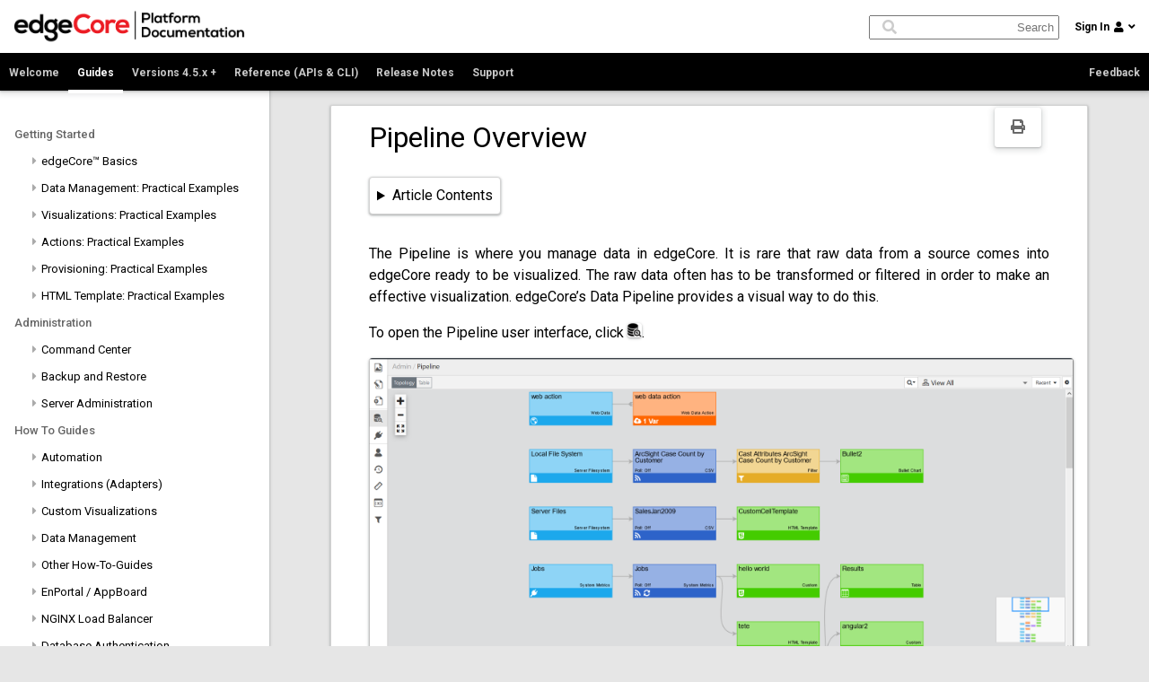

--- FILE ---
content_type: text/html; charset=UTF-8
request_url: https://docs.edgeti.com/documents/pipeline-overview/?px=31&tx=33
body_size: 21803
content:
<!DOCTYPE html>
<html lang="en-US">
	<head>
		<meta charset="UTF-8">
		<meta content="IE=Edge" http-equiv="X-UA-Compatible">
		<meta name="viewport" content="width=device-width, initial-scale=1">
		<link rel="shortcut icon" href="https://docs.edgeti.com/wp-content/themes/edge-docs/favicon.ico" />
		<link rel="apple-touch-icon" href="https://docs.edgeti.com/wp-content/themes/edge-docs/touchicon-180.png">
		<link rel="preconnect" href="//fonts.googleapis.com" crossorigin>
		<script src="https://kit.fontawesome.com/ea44c30ffa.js" crossorigin="anonymous"></script>
		<!--[if lte IE 8]>
		<script charset="utf-8" type="text/javascript" src="//js.hsforms.net/forms/v2-legacy.js"></script>
		<![endif]-->
		<script charset="utf-8" type="text/javascript" src="//js.hsforms.net/forms/v2.js"></script>
		
		<style>
			body {transition: opacity ease-in 0.2s; } 
			body[unresolved] {opacity: 0; display: block; overflow: hidden; position: relative; } 
		</style>
		<meta name='robots' content='max-image-preview:large' />
<link rel='dns-prefetch' href='//js.hs-scripts.com' />
<link rel='dns-prefetch' href='//www.googletagmanager.com' />
<link rel='dns-prefetch' href='//fonts.googleapis.com' />
<script type="text/javascript">
window._wpemojiSettings = {"baseUrl":"https:\/\/s.w.org\/images\/core\/emoji\/14.0.0\/72x72\/","ext":".png","svgUrl":"https:\/\/s.w.org\/images\/core\/emoji\/14.0.0\/svg\/","svgExt":".svg","source":{"concatemoji":"https:\/\/docs.edgeti.com\/wp-includes\/js\/wp-emoji-release.min.js?ver=6.1.9"}};
/*! This file is auto-generated */
!function(e,a,t){var n,r,o,i=a.createElement("canvas"),p=i.getContext&&i.getContext("2d");function s(e,t){var a=String.fromCharCode,e=(p.clearRect(0,0,i.width,i.height),p.fillText(a.apply(this,e),0,0),i.toDataURL());return p.clearRect(0,0,i.width,i.height),p.fillText(a.apply(this,t),0,0),e===i.toDataURL()}function c(e){var t=a.createElement("script");t.src=e,t.defer=t.type="text/javascript",a.getElementsByTagName("head")[0].appendChild(t)}for(o=Array("flag","emoji"),t.supports={everything:!0,everythingExceptFlag:!0},r=0;r<o.length;r++)t.supports[o[r]]=function(e){if(p&&p.fillText)switch(p.textBaseline="top",p.font="600 32px Arial",e){case"flag":return s([127987,65039,8205,9895,65039],[127987,65039,8203,9895,65039])?!1:!s([55356,56826,55356,56819],[55356,56826,8203,55356,56819])&&!s([55356,57332,56128,56423,56128,56418,56128,56421,56128,56430,56128,56423,56128,56447],[55356,57332,8203,56128,56423,8203,56128,56418,8203,56128,56421,8203,56128,56430,8203,56128,56423,8203,56128,56447]);case"emoji":return!s([129777,127995,8205,129778,127999],[129777,127995,8203,129778,127999])}return!1}(o[r]),t.supports.everything=t.supports.everything&&t.supports[o[r]],"flag"!==o[r]&&(t.supports.everythingExceptFlag=t.supports.everythingExceptFlag&&t.supports[o[r]]);t.supports.everythingExceptFlag=t.supports.everythingExceptFlag&&!t.supports.flag,t.DOMReady=!1,t.readyCallback=function(){t.DOMReady=!0},t.supports.everything||(n=function(){t.readyCallback()},a.addEventListener?(a.addEventListener("DOMContentLoaded",n,!1),e.addEventListener("load",n,!1)):(e.attachEvent("onload",n),a.attachEvent("onreadystatechange",function(){"complete"===a.readyState&&t.readyCallback()})),(e=t.source||{}).concatemoji?c(e.concatemoji):e.wpemoji&&e.twemoji&&(c(e.twemoji),c(e.wpemoji)))}(window,document,window._wpemojiSettings);
</script>
<style type="text/css">
img.wp-smiley,
img.emoji {
	display: inline !important;
	border: none !important;
	box-shadow: none !important;
	height: 1em !important;
	width: 1em !important;
	margin: 0 0.07em !important;
	vertical-align: -0.1em !important;
	background: none !important;
	padding: 0 !important;
}
</style>
	<link rel='stylesheet' id='codemirror-blocks--css' href='https://docs.edgeti.com/wp-content/plugins/wp-codemirror-block/assets/blocks/blocks.style.build.min.css?ver=1676288317' type='text/css' media='all' />
<link rel='stylesheet' id='bd-style-css' href='https://docs.edgeti.com/wp-content/themes/edge-docs/style.css?ver=6.1.9' type='text/css' media='all' />
<link rel='stylesheet' id='bd-editor-style-css' href='https://docs.edgeti.com/wp-content/themes/edge-docs/css/editor.css?v3&#038;ver=6.1.9' type='text/css' media='all' />
<link rel='stylesheet' id='bd-google_fonts-css' href='//fonts.googleapis.com/css?family=Open+Sans%3A400%2C500%7CRoboto%3A400%2C400italic%2C500%2C500italic%2C700%2C700italic%7CRoboto+Mono%3A400%2C500%2C700&#038;ver=6.1.9' type='text/css' media='all' />
<script type='text/javascript' src='https://docs.edgeti.com/wp-includes/js/jquery/jquery.min.js?ver=3.6.1' id='jquery-core-js'></script>
<script type='text/javascript' src='https://docs.edgeti.com/wp-includes/js/jquery/jquery-migrate.min.js?ver=3.3.2' id='jquery-migrate-js'></script>

<!-- Google tag (gtag.js) snippet added by Site Kit -->
<!-- Google Analytics snippet added by Site Kit -->
<script type='text/javascript' src='https://www.googletagmanager.com/gtag/js?id=GT-PZ69T7R' id='google_gtagjs-js' async></script>
<script type='text/javascript' id='google_gtagjs-js-after'>
window.dataLayer = window.dataLayer || [];function gtag(){dataLayer.push(arguments);}
gtag("set","linker",{"domains":["docs.edgeti.com"]});
gtag("js", new Date());
gtag("set", "developer_id.dZTNiMT", true);
gtag("config", "GT-PZ69T7R");
</script>
<link rel="https://api.w.org/" href="https://docs.edgeti.com/wp-json/" /><link rel="alternate" type="application/json" href="https://docs.edgeti.com/wp-json/wp/v2/document/662" /><link rel="EditURI" type="application/rsd+xml" title="RSD" href="https://docs.edgeti.com/xmlrpc.php?rsd" />
<link rel="wlwmanifest" type="application/wlwmanifest+xml" href="https://docs.edgeti.com/wp-includes/wlwmanifest.xml" />
<meta name="generator" content="WordPress 6.1.9" />
<link rel="canonical" href="https://docs.edgeti.com/documents/pipeline-overview/" />
<link rel='shortlink' href='https://docs.edgeti.com/?p=662' />
<link rel="alternate" type="application/json+oembed" href="https://docs.edgeti.com/wp-json/oembed/1.0/embed?url=https%3A%2F%2Fdocs.edgeti.com%2Fdocuments%2Fpipeline-overview%2F" />
<link rel="alternate" type="text/xml+oembed" href="https://docs.edgeti.com/wp-json/oembed/1.0/embed?url=https%3A%2F%2Fdocs.edgeti.com%2Fdocuments%2Fpipeline-overview%2F&#038;format=xml" />
<meta name="generator" content="Site Kit by Google 1.170.0" />			<!-- DO NOT COPY THIS SNIPPET! Start of Page Analytics Tracking for HubSpot WordPress plugin v10.0.19-->
			<script type="text/javascript" class="hsq-set-content-id" data-content-id="blog-post">
				var _hsq = _hsq || [];
				_hsq.push(["setContentType", "blog-post"]);
			</script>
			<!-- DO NOT COPY THIS SNIPPET! End of Page Analytics Tracking for HubSpot WordPress plugin -->
					<style type="text/css" id="wp-custom-css">
			.article-table > table{
	width:auto;
}

table{
	width:auto;
}

.code-block {
	height:auto;
}

code{
	color: lightgray;
    
}

code:hover{
	background-color:inherit;
}		</style>
				<title>Edge Technologies, Inc. | Documentation | Pipeline Overview</title>
		      <script>
        (function () {
          var zi = document.createElement('script');
          zi.type = 'text/javascript';
          zi.async = true;
          zi.referrerPolicy = 'unsafe-url';
          zi.src = 'https://ws.zoominfo.com/pixel/615616424dfa01001c983afe';
          var s = document.getElementsByTagName('script')[0];
          s.parentNode.insertBefore(zi, s);
        })();
      </script>    

	</head>
    <body class="document-template-default single single-document postid-662 wp-custom-logo" theme="edge-red" class="docs">
	<div id="preloader" style="display: none;">
	  <div id="loader"></div>
	</div>

	<div class="glook-header">
		<div class="inner">
			<div class="search-header">
	<div class="logo">
		<img src="https://docs.edgeti.com/wp-content/uploads/2020/06/edgeCore-Documentation-Logo.png" class="glook-header-img" alt="product logo" />
	</div>
		<div class="search-container">
		<input type="text" placeholder="Search" value="" autocomplete="off" aria-label="search box" name="search_input" id="search_input" />
		<div class="search-image" aria-hidden="true"><i class="fas fa-search"></i></div>
		<div class="search-overlay">
			<span class="no-results">No Results</span>
		</div>
	</div>
		<div class="user-container">
		<div class="signin">
			<span>Sign In</span><i class="fas fa-user"></i><i class="fas fa-angle-down direction-selection"></i>
		</div>
				<div class="signin-popup">
			<div class="login-form">
				<form name="login_form" id="login_form" action="" method="post">
					<span class="login-error invisible"></span>
					<label for="username">User Name: </label><input type="text" name="username" id="username" placeholder="User name or email address" />
					<label for="password">Password: </label><input type="password" name="password" id="password" placeholder="********" />
					<input type="submit" name="submit" id="submit" class="submit" value="Sign In" />
					<a class="lost" href="#">Lost your password?</a>
					<a class="signup" href="#">Sign up for access</a>
					<input type="hidden" id="security" name="security" value="d79b16973c" /><input type="hidden" name="_wp_http_referer" value="/documents/pipeline-overview/?px=31&#038;tx=33" />				</form>
			</div>
			<div class="forgot-form invisible">
				<form name="forgot_form" id="forgot_form" action="" method="post">
					<span class="forgot-error invisible"></span>
					<label for="username">User Name: </label><input type="text" name="username" id="username" placeholder="User name or email address" />
					<input type="submit" name="submit" id="submit" class="submit" value="Get New Password" />
					<input type="hidden" id="security" name="security" value="b040f34aaa" /><input type="hidden" name="_wp_http_referer" value="/documents/pipeline-overview/?px=31&#038;tx=33" />				</form>
			</div>
			<div class="signup-form invisible">
				<form name="signup_form" id="signup_form" action="" method="post">
					<span class="signup-error invisible"></span>
					<label for="email">Email: </label><input type="text" name="email" id="email" placeholder="Email address" />
					<label for="first">First Name: </label><input type="text" name="first" id="first" placeholder="First" />
					<label for="last">Last Name: </label><input type="text" name="last" id="last" placeholder="Last" />
					<label for="display">Display: </label><input type="text" name="display" id="display" placeholder="Displayed As" />
					<input type="submit" name="submit" id="submit" class="submit" value="Sign Up" />
					<input type="hidden" id="security" name="security" value="2207761d47" /><input type="hidden" name="_wp_http_referer" value="/documents/pipeline-overview/?px=31&#038;tx=33" />				</form>
			</div>			
		</div>
			</div>
</div>

<div class="ribbon ribbon-menu-class">
	<ul>
					<li><a href="https://docs.edgeti.com/products/edgecore">Welcome</a></li>
								<li><span>Guides</span></li>
								<li><a href="https://docs.edgeti.com/documents/?px=31&tx=3471">Versions 4.5.x +</a></li>
								<li><a href="https://docs.edgeti.com/documents/?px=31&tx=34">Reference (APIs &#038; CLI)</a></li>
								<li><a href="https://docs.edgeti.com/documents/?px=31&tx=1858">Release Notes</a></li>
						<li><a href="https://www.edge-technologies.com/support/">Support</a></li>
		<li class="feedback-link"><a href="#">Feedback</a></li>
	</ul>
</div>		</div>
	</div>
	
	<div id="contents-nav" class="contents-nav-outer"></div>
	<div id="contents-nav-container" class="contents-nav-container">
		<UL><li class="nav-item nav-heading" data-id="2222" data-title="Getting Started">  <div class="nav-title no-link"><span>Getting Started</span></div><li class="nav-item nav-toggler">  <div class="toggle nav-toggle"><i class="fas fa-caret-right"></i></div>  <div class="toggle-heading nav-toggle"><span>edgeCore™ Basics</span></div>  <ul><li class="nav-item nav-link " data-title="Glossary of Terms" data-id="1838"><a href="https://docs.edgeti.com/documents/glossary-of-terms/?px=31&tx=33">Glossary of Terms</a></li><li class="nav-item nav-link " data-title="Introduction: Getting Started with edgeCore" data-id="2223"><a href="https://docs.edgeti.com/documents/introduction/?px=31&tx=33">Introduction: Getting Started with edgeCore</a></li><li class="nav-item nav-link " data-title="Supported Platforms &#038; System Requirements" data-id="133"><a href="https://docs.edgeti.com/documents/installation-overview/?px=31&tx=33">Supported Platforms &#038; System Requirements</a></li><li class="nav-item nav-link " data-title="How to Download edgeCore" data-id="1882"><a href="https://docs.edgeti.com/documents/how-to-download-edgecore/?px=31&tx=33">How to Download edgeCore</a></li><li class="nav-item nav-link " data-title="License Management" data-id="182"><a href="https://docs.edgeti.com/documents/installation-license-management/?px=31&tx=33">License Management</a></li><li class="nav-item nav-link " data-title="Windows Installation" data-id="179"><a href="https://docs.edgeti.com/documents/windows-installation/?px=31&tx=33">Windows Installation</a></li><li class="nav-item nav-link " data-title="Linux / UNIX Installation" data-id="138"><a href="https://docs.edgeti.com/documents/linux-unix-installation/?px=31&tx=33">Linux / UNIX Installation</a></li><li class="nav-item nav-link " data-title="Admin &#038; System Menus" data-id="2718"><a href="https://docs.edgeti.com/documents/admin-and-system-menus/?px=31&tx=33">Admin &#038; System Menus</a></li><li class="nav-item nav-link " data-title="Keyboard Shortcuts" data-id="3052"><a href="https://docs.edgeti.com/documents/keyboard-shortcuts/?px=31&tx=33">Keyboard Shortcuts</a></li><li class="nav-item nav-link " data-title="Using Context Menus" data-id="2677"><a href="https://docs.edgeti.com/documents/using-context-menus/?px=31&tx=33">Using Context Menus</a></li><li class="nav-item nav-link " data-title="How to Upgrade edgeCore" data-id="2831"><a href="https://docs.edgeti.com/documents/how-to-upgrade-edgecore/?px=31&tx=33">How to Upgrade edgeCore</a></li><li class="nav-item nav-link " data-title="How to Apply a Patch" data-id="2039"><a href="https://docs.edgeti.com/documents/how-to-apply-a-patch/?px=31&tx=33">How to Apply a Patch</a></li><li class="nav-item nav-link " data-title="Cloud Deployment" data-id="2354"><a href="https://docs.edgeti.com/documents/cloud-deployment/?px=31&tx=33">Cloud Deployment</a></li><li class="nav-item nav-link " data-title="Third-Party Libraries Used" data-id="3271"><a href="https://docs.edgeti.com/documents/third-party-libraries-used/?px=31&tx=33">Third-Party Libraries Used</a></li><li class="nav-item nav-link " data-title="How to Create Support Tickets" data-id="2040"><a href="https://docs.edgeti.com/documents/how-to-create-support-tickets/?px=31&tx=33">How to Create Support Tickets</a></li>  </ul></li><li class="nav-item nav-toggler">  <div class="toggle nav-toggle"><i class="fas fa-caret-right"></i></div>  <div class="toggle-heading nav-toggle"><span>Data Management: Practical Examples</span></div>  <ul><li class="nav-item nav-link " data-title="Data Management Overview" data-id="2225"><a href="https://docs.edgeti.com/documents/data-management-overview/?px=31&tx=33">Data Management Overview</a></li><li class="nav-item nav-link " data-title="Connect to a Data Directory on the Local Server" data-id="2226"><a href="https://docs.edgeti.com/documents/connect-to-a-data-directory-on-the-local-server/?px=31&tx=33">Connect to a Data Directory on the Local Server</a></li><li class="nav-item nav-link " data-title="Create a Feed" data-id="2229"><a href="https://docs.edgeti.com/documents/create-a-feed/?px=31&tx=33">Create a Feed</a></li><li class="nav-item nav-link " data-title="Create SQL Query Transform" data-id="2232"><a href="https://docs.edgeti.com/documents/create-sql-query-transform/?px=31&tx=33">Create SQL Query Transform</a></li><li class="nav-item nav-link " data-title="Create a Summary Transform" data-id="2234"><a href="https://docs.edgeti.com/documents/create-a-summary-transform/?px=31&tx=33">Create a Summary Transform</a></li>  </ul></li><li class="nav-item nav-toggler">  <div class="toggle nav-toggle"><i class="fas fa-caret-right"></i></div>  <div class="toggle-heading nav-toggle"><span>Visualizations: Practical Examples</span></div>  <ul><li class="nav-item nav-link " data-title="Visualizations Overview" data-id="2237"><a href="https://docs.edgeti.com/documents/visualizations-overview-2/?px=31&tx=33">Visualizations Overview</a></li><li class="nav-item nav-link " data-title="Create a Map Visualization" data-id="2238"><a href="https://docs.edgeti.com/documents/create-a-map-visualization/?px=31&tx=33">Create a Map Visualization</a></li><li class="nav-item nav-link " data-title="Create a Bar Chart Visualization" data-id="2240"><a href="https://docs.edgeti.com/documents/create-a-bar-chart-visualization/?px=31&tx=33">Create a Bar Chart Visualization</a></li><li class="nav-item nav-link " data-title="Create a Pie Chart Visualization" data-id="2243"><a href="https://docs.edgeti.com/documents/create-a-pie-chart-visualization/?px=31&tx=33">Create a Pie Chart Visualization</a></li><li class="nav-item nav-link " data-title="Create a Page" data-id="2245"><a href="https://docs.edgeti.com/documents/create-a-page/?px=31&tx=33">Create a Page</a></li><li class="nav-item nav-link " data-title="Add Visualizations to Page" data-id="2257"><a href="https://docs.edgeti.com/documents/add-visualizations-to-page/?px=31&tx=33">Add Visualizations to Page</a></li>  </ul></li><li class="nav-item nav-toggler">  <div class="toggle nav-toggle"><i class="fas fa-caret-right"></i></div>  <div class="toggle-heading nav-toggle"><span>Actions: Practical Examples</span></div>  <ul><li class="nav-item nav-link " data-title="Actions Overview" data-id="2260"><a href="https://docs.edgeti.com/documents/actions-overview-2/?px=31&tx=33">Actions Overview</a></li><li class="nav-item nav-link " data-title="Create a Tooltip Action" data-id="2262"><a href="https://docs.edgeti.com/documents/create-a-tooltip-action/?px=31&tx=33">Create a Tooltip Action</a></li><li class="nav-item nav-link " data-title="Create a Switch to Page Action" data-id="2264"><a href="https://docs.edgeti.com/documents/create-a-switch-to-page-action/?px=31&tx=33">Create a Switch to Page Action</a></li>  </ul></li><li class="nav-item nav-toggler">  <div class="toggle nav-toggle"><i class="fas fa-caret-right"></i></div>  <div class="toggle-heading nav-toggle"><span>Provisioning: Practical Examples</span></div>  <ul><li class="nav-item nav-link " data-title="Provisioning Overview" data-id="2273"><a href="https://docs.edgeti.com/documents/provisioning-overview-2/?px=31&tx=33">Provisioning Overview</a></li><li class="nav-item nav-link " data-title="Provision a User" data-id="2274"><a href="https://docs.edgeti.com/documents/provision-a-user/?px=31&tx=33">Provision a User</a></li><li class="nav-item nav-link " data-title="Validate User Login" data-id="2277"><a href="https://docs.edgeti.com/documents/validate-user-login/?px=31&tx=33">Validate User Login</a></li>  </ul></li><li class="nav-item nav-toggler">  <div class="toggle nav-toggle"><i class="fas fa-caret-right"></i></div>  <div class="toggle-heading nav-toggle"><span>HTML Template: Practical Examples</span></div>  <ul><li class="nav-item nav-link " data-title="HTML Template Examples Overview" data-id="2929"><a href="https://docs.edgeti.com/documents/html-template-overview/?px=31&tx=33">HTML Template Examples Overview</a></li><li class="nav-item nav-link " data-title="HTML Template Example 1" data-id="2931"><a href="https://docs.edgeti.com/documents/html-template-example-1/?px=31&tx=33">HTML Template Example 1</a></li><li class="nav-item nav-link " data-title="HTML Template Example 2" data-id="2947"><a href="https://docs.edgeti.com/documents/html-template-example-2/?px=31&tx=33">HTML Template Example 2</a></li><li class="nav-item nav-link " data-title="HTML Template Example 3" data-id="2954"><a href="https://docs.edgeti.com/documents/html-template-example-3/?px=31&tx=33">HTML Template Example 3</a></li>  </ul></li></li><li class="nav-item nav-heading" data-id="204" data-title="Administration">  <div class="nav-title no-link"><span>Administration</span></div><li class="nav-item nav-toggler">  <div class="toggle nav-toggle"><i class="fas fa-caret-right"></i></div>  <div class="toggle-heading nav-toggle"><span>Command Center</span></div>  <ul><li class="nav-item nav-link " data-title="Command Center Overview" data-id="3182"><a href="https://docs.edgeti.com/documents/command-center-overview/?px=31&tx=33">Command Center Overview</a></li><li class="nav-item nav-link " data-title="What Command Center is Not" data-id="3185"><a href="https://docs.edgeti.com/documents/what-command-center-is-not/?px=31&tx=33">What Command Center is Not</a></li><li class="nav-item nav-link " data-title="Installing Command Center on Linux" data-id="3186"><a href="https://docs.edgeti.com/documents/installing-command-center-on-linux/?px=31&tx=33">Installing Command Center on Linux</a></li><li class="nav-item nav-link " data-title="Connecting Edge Instance to Command Center" data-id="3187"><a href="https://docs.edgeti.com/documents/connecting-edge-instance-to-command-center/?px=31&tx=33">Connecting Edge Instance to Command Center</a></li><li class="nav-item nav-link " data-title="Command Center Licensing Submenu" data-id="3188"><a href="https://docs.edgeti.com/documents/command-center-licensing-submenu/?px=31&tx=33">Command Center Licensing Submenu</a></li><li class="nav-item nav-link " data-title="External License Management via CLI" data-id="3192"><a href="https://docs.edgeti.com/documents/external-license-management-via-cli/?px=31&tx=33">External License Management via CLI</a></li><li class="nav-item nav-link " data-title="Command Center Enterprise Submenu" data-id="3196"><a href="https://docs.edgeti.com/documents/command-center-enterprise-submenu/?px=31&tx=33">Command Center Enterprise Submenu</a></li><li class="nav-item nav-link " data-title="Command Center System Submenu" data-id="3199"><a href="https://docs.edgeti.com/documents/command-center-system-submenu/?px=31&tx=33">Command Center System Submenu</a></li>  </ul></li><li class="nav-item nav-toggler">  <div class="toggle nav-toggle"><i class="fas fa-caret-right"></i></div>  <div class="toggle-heading nav-toggle"><span>Backup and Restore</span></div>  <ul><li class="nav-item nav-link " data-title="Backup &#038; Restore Overview" data-id="288"><a href="https://docs.edgeti.com/documents/backup-and-restore-overview/?px=31&tx=33">Backup &#038; Restore Overview</a></li><li class="nav-item nav-link " data-title="Partial Backup" data-id="338"><a href="https://docs.edgeti.com/documents/partial-backup/?px=31&tx=33">Partial Backup</a></li><li class="nav-item nav-link " data-title="Full Backup" data-id="358"><a href="https://docs.edgeti.com/documents/full-backup/?px=31&tx=33">Full Backup</a></li><li class="nav-item nav-link " data-title="Restoring an Archive with License" data-id="2329"><a href="https://docs.edgeti.com/documents/restoring-an-archive-with-license/?px=31&tx=33">Restoring an Archive with License</a></li>  </ul></li><li class="nav-item nav-toggler">  <div class="toggle nav-toggle"><i class="fas fa-caret-right"></i></div>  <div class="toggle-heading nav-toggle"><span>Server Administration</span></div>  <ul><li class="nav-item nav-toggler">  <div class="toggle nav-toggle"><i class="fas fa-caret-right"></i></div>  <div class="toggle-heading nav-toggle"><span>External Metric Configuration</span></div>  <ul><li class="nav-item nav-link " data-title="Telemetry" data-id="1688"><a href="https://docs.edgeti.com/documents/telemetry/?px=31&tx=33">Telemetry</a></li><li class="nav-item nav-link " data-title="Metric Configuration (Prometheus)" data-id="1672"><a href="https://docs.edgeti.com/documents/metric-configuration/?px=31&tx=33">Metric Configuration (Prometheus)</a></li>  </ul></li><li class="nav-item nav-link " data-title="Login Page" data-id="235"><a href="https://docs.edgeti.com/documents/login-page/?px=31&tx=33">Login Page</a></li><li class="nav-item nav-link " data-title="Configuration Properties" data-id="2468"><a href="https://docs.edgeti.com/documents/configuration-properties/?px=31&tx=33">Configuration Properties</a></li><li class="nav-item nav-link " data-title="Log Files and Management" data-id="228"><a href="https://docs.edgeti.com/documents/log-files-and-management/?px=31&tx=33">Log Files and Management</a></li><li class="nav-item nav-link " data-title="HTTP Security Headers" data-id="278"><a href="https://docs.edgeti.com/documents/http-security-headers/?px=31&tx=33">HTTP Security Headers</a></li><li class="nav-item nav-link " data-title="Isolating Administrator Access" data-id="1670"><a href="https://docs.edgeti.com/documents/isolating-admin-access/?px=31&tx=33">Isolating Administrator Access</a></li><li class="nav-item nav-link " data-title="Memory Configuration" data-id="207"><a href="https://docs.edgeti.com/documents/memory-configuration/?px=31&tx=33">Memory Configuration</a></li><li class="nav-item nav-link " data-title="Failover" data-id="241"><a href="https://docs.edgeti.com/documents/failover/?px=31&tx=33">Failover</a></li><li class="nav-item nav-link " data-title="SSL Configuration" data-id="227"><a href="https://docs.edgeti.com/documents/ssl-configuration/?px=31&tx=33">SSL Configuration</a></li><li class="nav-item nav-link " data-title="Runtime Configuration" data-id="210"><a href="https://docs.edgeti.com/documents/runtime-configuration/?px=31&tx=33">Runtime Configuration</a></li><li class="nav-item nav-link " data-title="Session Management" data-id="213"><a href="https://docs.edgeti.com/documents/session-management/?px=31&tx=33">Session Management</a></li><li class="nav-item nav-link " data-title="Cluster Installation" data-id="243"><a href="https://docs.edgeti.com/documents/cluster-installation/?px=31&tx=33">Cluster Installation</a></li><li class="nav-item nav-link " data-title="Cluster Management" data-id="242"><a href="https://docs.edgeti.com/documents/cluster-management/?px=31&tx=33">Cluster Management</a></li><li class="nav-item nav-link " data-title="Running Multiple Instances from a Shared Configuration Database" data-id="2412"><a href="https://docs.edgeti.com/documents/multiple-instances-shared-configuration-database/?px=31&tx=33">Running Multiple Instances from a Shared Configuration Database</a></li><li class="nav-item nav-link " data-title="CheckHealth Server Status Monitoring" data-id="240"><a href="https://docs.edgeti.com/documents/checkhealth-server-status-monitoring/?px=31&tx=33">CheckHealth Server Status Monitoring</a></li><li class="nav-item nav-link " data-title="Keep-Alive Status Monitoring" data-id="3612"><a href="https://docs.edgeti.com/documents/keep-alive-status-monitoring/?px=31&tx=33">Keep-Alive Status Monitoring</a></li>  </ul></li></li><li class="nav-item nav-heading" data-id="108" data-title="How To Guides">  <div class="nav-title no-link"><span>How To Guides</span></div><li class="nav-item nav-toggler">  <div class="toggle nav-toggle"><i class="fas fa-caret-right"></i></div>  <div class="toggle-heading nav-toggle"><span>Automation</span></div>  <ul><li class="nav-item nav-link " data-title="How to Enable Automation" data-id="2777"><a href="https://docs.edgeti.com/documents/how-to-install-edgerpa/?px=31&tx=33">How to Enable Automation</a></li><li class="nav-item nav-link " data-title="Automation Overview" data-id="2776"><a href="https://docs.edgeti.com/documents/edgerpa-overview/?px=31&tx=33">Automation Overview</a></li><li class="nav-item nav-link " data-title="How to Access Automation" data-id="2780"><a href="https://docs.edgeti.com/documents/how-to-access-edgerpa/?px=31&tx=33">How to Access Automation</a></li><li class="nav-item nav-link " data-title="Script Recorder Interface Overview" data-id="2783"><a href="https://docs.edgeti.com/documents/script-recorder-interface-overview/?px=31&tx=33">Script Recorder Interface Overview</a></li><li class="nav-item nav-link " data-title="Script Center Interface Overview" data-id="2787"><a href="https://docs.edgeti.com/documents/script-center-interface-overview/?px=31&tx=33">Script Center Interface Overview</a></li><li class="nav-item nav-link " data-title="Automation Example: User Registration" data-id="2792"><a href="https://docs.edgeti.com/documents/edgerpa-example-user-registration/?px=31&tx=33">Automation Example: User Registration</a></li><li class="nav-item nav-link " data-title="Automation Example: Data Scraping" data-id="2798"><a href="https://docs.edgeti.com/documents/edgerpa-example-data-scraping/?px=31&tx=33">Automation Example: Data Scraping</a></li><li class="nav-item nav-link " data-title="Automation Example: ServiceNow User Creation/Registration" data-id="3064"><a href="https://docs.edgeti.com/documents/edgerpa-example-servicenow-user-creation-registration/?px=31&tx=33">Automation Example: ServiceNow User Creation/Registration</a></li><li class="nav-item nav-link " data-title="Automation Example: How to Create a Loop" data-id="3150"><a href="https://docs.edgeti.com/documents/edgerpa-example-how-to-create-a-loop/?px=31&tx=33">Automation Example: How to Create a Loop</a></li><li class="nav-item nav-link " data-title="Automation Example: How to Create a Retry Loop" data-id="3159"><a href="https://docs.edgeti.com/documents/edgerpa-example-how-to-create-a-retry-loop/?px=31&tx=33">Automation Example: How to Create a Retry Loop</a></li><li class="nav-item nav-link " data-title="Automation: Best Practices for Building a Script" data-id="3145"><a href="https://docs.edgeti.com/documents/best-practices-for-building-a-script/?px=31&tx=33">Automation: Best Practices for Building a Script</a></li><li class="nav-item nav-link " data-title="Automation: How to Lock Scripts" data-id="3361"><a href="https://docs.edgeti.com/documents/how-to-lock-scripts/?px=31&tx=33">Automation: How to Lock Scripts</a></li><li class="nav-item nav-link " data-title="Automation: How to Fetch Data" data-id="3454"><a href="https://docs.edgeti.com/documents/automation-how-to-fetch-data/?px=31&tx=33">Automation: How to Fetch Data</a></li><li class="nav-item nav-link " data-title="Automation: How to Fetch Files" data-id="3455"><a href="https://docs.edgeti.com/documents/automation-how-to-fetch-files/?px=31&tx=33">Automation: How to Fetch Files</a></li><li class="nav-item nav-link " data-title="Difference between ScriptVar, PageVar, and NodeVar" data-id="3641"><a href="https://docs.edgeti.com/documents/difference-between-scriptvar-pagevar-and-nodevar/?px=31&tx=33">Difference between ScriptVar, PageVar, and NodeVar</a></li>  </ul></li><li class="nav-item nav-toggler">  <div class="toggle nav-toggle"><i class="fas fa-caret-right"></i></div>  <div class="toggle-heading nav-toggle"><span>Integrations (Adapters)</span></div>  <ul><li class="nav-item nav-toggler">  <div class="toggle nav-toggle"><i class="fas fa-caret-right"></i></div>  <div class="toggle-heading nav-toggle"><span>Building Adapters</span></div>  <ul><li class="nav-item nav-link " data-title="Anatomy of a Web Adapter" data-id="2006"><a href="https://docs.edgeti.com/documents/anatomy-web-adapter/?px=31&tx=33">Anatomy of a Web Adapter</a></li><li class="nav-item nav-link " data-title="Custom Connection and Feed Types" data-id="2008"><a href="https://docs.edgeti.com/documents/custom-connection-and-feed-types/?px=31&tx=33">Custom Connection and Feed Types</a></li><li class="nav-item nav-link " data-title="Custom Credential Types" data-id="2010"><a href="https://docs.edgeti.com/documents/custom-credential-types/?px=31&tx=33">Custom Credential Types</a></li><li class="nav-item nav-link " data-title="Application Version Support" data-id="2011"><a href="https://docs.edgeti.com/documents/application-version-support/?px=31&tx=33">Application Version Support</a></li><li class="nav-item nav-link " data-title="Message Catalog" data-id="2012"><a href="https://docs.edgeti.com/documents/message-catalog/?px=31&tx=33">Message Catalog</a></li>  </ul></li><li class="nav-item nav-link " data-title="Integrations Overview" data-id="1979"><a href="https://docs.edgeti.com/documents/hybrid-integrations-overview/?px=31&tx=33">Integrations Overview</a></li><li class="nav-item nav-link " data-title="Support Matrix" data-id="1980"><a href="https://docs.edgeti.com/documents/support-matrix/?px=31&tx=33">Support Matrix</a></li><li class="nav-item nav-link " data-title="Adapter Licensing" data-id="1993"><a href="https://docs.edgeti.com/documents/adapter-licensing/?px=31&tx=33">Adapter Licensing</a></li><li class="nav-item nav-link " data-title="Available Web Adapters" data-id="1996"><a href="https://docs.edgeti.com/documents/available-web-adapters/?px=31&tx=33">Available Web Adapters</a></li><li class="nav-item nav-link " data-title="Requesting a New Web Adapter" data-id="1995"><a href="https://docs.edgeti.com/documents/requesting-a-new-web-adapter/?px=31&tx=33">Requesting a New Web Adapter</a></li><li class="nav-item nav-link " data-title="Installing and Upgrading Adapters" data-id="1981"><a href="https://docs.edgeti.com/documents/installing-and-upgrading-adapters/?px=31&tx=33">Installing and Upgrading Adapters</a></li><li class="nav-item nav-link " data-title="Deactivating Adapters" data-id="2740"><a href="https://docs.edgeti.com/documents/deactivating-adapters/?px=31&tx=33">Deactivating Adapters</a></li><li class="nav-item nav-link " data-title="Data Adapters and Data Connections" data-id="1997"><a href="https://docs.edgeti.com/documents/data-adapters-and-data-connections/?px=31&tx=33">Data Adapters and Data Connections</a></li><li class="nav-item nav-link " data-title="Content Handling" data-id="1998"><a href="https://docs.edgeti.com/documents/content-handling/?px=31&tx=33">Content Handling</a></li><li class="nav-item nav-link " data-title="Authentication Handling" data-id="2001"><a href="https://docs.edgeti.com/documents/authentication-handling/?px=31&tx=33">Authentication Handling</a></li><li class="nav-item nav-link " data-title="Content Bundles" data-id="2003"><a href="https://docs.edgeti.com/documents/content-bundles/?px=31&tx=33">Content Bundles</a></li>  </ul></li><li class="nav-item nav-toggler">  <div class="toggle nav-toggle"><i class="fas fa-caret-right"></i></div>  <div class="toggle-heading nav-toggle"><span>Custom Visualizations</span></div>  <ul><li class="nav-item nav-link " data-title="Custom Visualizations Overview and Prerequisites" data-id="1927"><a href="https://docs.edgeti.com/documents/overview-and-prerequisites/?px=31&tx=33">Custom Visualizations Overview and Prerequisites</a></li><li class="nav-item nav-link " data-title="Generating a Custom Visualization" data-id="1928"><a href="https://docs.edgeti.com/documents/generating-a-custom-visualization/?px=31&tx=33">Generating a Custom Visualization</a></li><li class="nav-item nav-link " data-title="Generating a Custom Visualization ZIP File" data-id="1932"><a href="https://docs.edgeti.com/documents/generating-a-visualization-zip-file/?px=31&tx=33">Generating a Custom Visualization ZIP File</a></li><li class="nav-item nav-link " data-title="Custom Visualization Files" data-id="1931"><a href="https://docs.edgeti.com/documents/visualization-files/?px=31&tx=33">Custom Visualization Files</a></li><li class="nav-item nav-link " data-title="Installing Custom Visualization Extensions" data-id="1933"><a href="https://docs.edgeti.com/documents/installing-custom-visualization-extensions/?px=31&tx=33">Installing Custom Visualization Extensions</a></li><li class="nav-item nav-link " data-title="Custom Visualization Example" data-id="3206"><a href="https://docs.edgeti.com/documents/custom-visualization-example/?px=31&tx=33">Custom Visualization Example</a></li>  </ul></li><li class="nav-item nav-toggler">  <div class="toggle nav-toggle"><i class="fas fa-caret-right"></i></div>  <div class="toggle-heading nav-toggle"><span>Data Management</span></div>  <ul><li class="nav-item nav-link " data-title="Using Oracle as an External Database" data-id="1849"><a href="https://docs.edgeti.com/documents/using-oracle-as-an-external-database/?px=31&tx=33">Using Oracle as an External Database</a></li>  </ul></li><li class="nav-item nav-toggler">  <div class="toggle nav-toggle"><i class="fas fa-caret-right"></i></div>  <div class="toggle-heading nav-toggle"><span>Other How-To-Guides</span></div>  <ul><li class="nav-item nav-link " data-title="Prevent role from running widget actions &#8211; custom actions for role" data-id="1735"><a href="https://docs.edgeti.com/documents/prevent-actions-for-role/?px=31&tx=33">Prevent role from running widget actions &#8211; custom actions for role</a></li><li class="nav-item nav-link " data-title="Handling Paginated Web Data Sources" data-id="122"><a href="https://docs.edgeti.com/documents/handling-paginated-web-data-sources/?px=31&tx=33">Handling Paginated Web Data Sources</a></li>  </ul></li><li class="nav-item nav-toggler">  <div class="toggle nav-toggle"><i class="fas fa-caret-right"></i></div>  <div class="toggle-heading nav-toggle"><span>EnPortal / AppBoard</span></div>  <ul><li class="nav-item nav-link " data-title="Migrating From EnPortal / AppBoard" data-id="113"><a href="https://docs.edgeti.com/documents/migrating-from-enportal-appboard/?px=31&tx=33">Migrating From EnPortal / AppBoard</a></li>  </ul></li><li class="nav-item nav-toggler">  <div class="toggle nav-toggle"><i class="fas fa-caret-right"></i></div>  <div class="toggle-heading nav-toggle"><span>NGINX Load Balancer</span></div>  <ul><li class="nav-item nav-link " data-title="Configuring NGINX for SSL Termination" data-id="112"><a href="https://docs.edgeti.com/documents/config-nginx-ssl/?px=31&tx=33">Configuring NGINX for SSL Termination</a></li>  </ul></li><li class="nav-item nav-toggler">  <div class="toggle nav-toggle"><i class="fas fa-caret-right"></i></div>  <div class="toggle-heading nav-toggle"><span>Database Authentication</span></div>  <ul><li class="nav-item nav-link " data-title="Microsoft SQL Server Authentication Database" data-id="2411"><a href="https://docs.edgeti.com/documents/microsoft-sql-server-authentication-database/?px=31&tx=33">Microsoft SQL Server Authentication Database</a></li><li class="nav-item nav-link " data-title="Oracle Authentication Database" data-id="1853"><a href="https://docs.edgeti.com/documents/oracle-authentication-database/?px=31&tx=33">Oracle Authentication Database</a></li><li class="nav-item nav-link " data-title="Oracle With Kerberos Authentication" data-id="107"><a href="https://docs.edgeti.com/documents/oracle-kerberos-auth/?px=31&tx=33">Oracle With Kerberos Authentication</a></li>  </ul></li><li class="nav-item nav-link " data-title="Timezone Configuration" data-id="3800"><a href="https://docs.edgeti.com/documents/timezone-configuration/?px=31&tx=33">Timezone Configuration</a></li><li class="nav-item nav-link " data-title="KPI Table Update Using SQL Feed, SQL Action, and JavaScript Transform" data-id="3919"><a href="https://docs.edgeti.com/documents/example-kpi-table-update-using-sql-feed-sql-action-and-javascript-transform/?px=31&tx=33">KPI Table Update Using SQL Feed, SQL Action, and JavaScript Transform</a></li><li class="nav-item nav-link " data-title="Skip Caching to Force Data Update" data-id="3826"><a href="https://docs.edgeti.com/documents/skip-caching-to-force-data-update/?px=31&tx=33">Skip Caching to Force Data Update</a></li><li class="nav-item nav-link " data-title="Collect Queries in edgeCore" data-id="3857"><a href="https://docs.edgeti.com/documents/how-to-collect-queries-in-edgecore/?px=31&tx=33">Collect Queries in edgeCore</a></li><li class="nav-item nav-link " data-title="Remediation to the Apache Commons Text Vulnerability" data-id="3342"><a href="https://docs.edgeti.com/documents/remediation-to-the-apache-commons-text-vulnerability/?px=31&tx=33">Remediation to the Apache Commons Text Vulnerability</a></li><li class="nav-item nav-link " data-title="Displaying Current Time in JavaScript" data-id="3256"><a href="https://docs.edgeti.com/documents/displaying-current-time-in-javascript/?px=31&tx=33">Displaying Current Time in JavaScript</a></li><li class="nav-item nav-link " data-title="How to Create Calendar Visualization" data-id="3346"><a href="https://docs.edgeti.com/documents/how-to-create-calendar-visualization/?px=31&tx=33">How to Create Calendar Visualization</a></li><li class="nav-item nav-link " data-title="Using Custom JavaScript in the Request of Web Data Feed" data-id="3260"><a href="https://docs.edgeti.com/documents/using-custom-javascript-in-the-request-of-web-data-feed/?px=31&tx=33">Using Custom JavaScript in the Request of Web Data Feed</a></li><li class="nav-item nav-link " data-title="How to Parse Raw JSON Data" data-id="3227"><a href="https://docs.edgeti.com/documents/how-to-parse-raw-json-data/?px=31&tx=33">How to Parse Raw JSON Data</a></li><li class="nav-item nav-link " data-title="How to Create Dashboard &#038; Filter Data" data-id="3162"><a href="https://docs.edgeti.com/documents/how-to-create-dashboard-filter-data/?px=31&tx=33">How to Create Dashboard &#038; Filter Data</a></li><li class="nav-item nav-link " data-title="How to Convert Timestamp String to Date" data-id="3034"><a href="https://docs.edgeti.com/documents/how-to-convert-timestamp-string-to-date/?px=31&tx=33">How to Convert Timestamp String to Date</a></li><li class="nav-item nav-link " data-title="Remediation to the Apache Log4j Vulnerability" data-id="2971"><a href="https://docs.edgeti.com/documents/remediation-to-the-log4j-vulnerability/?px=31&tx=33">Remediation to the Apache Log4j Vulnerability</a></li><li class="nav-item nav-link " data-title="Robots.txt Support" data-id="2975"><a href="https://docs.edgeti.com/documents/robots-txt-support/?px=31&tx=33">Robots.txt Support</a></li><li class="nav-item nav-link " data-title="How to Retrieve the Entitlement Report" data-id="2324"><a href="https://docs.edgeti.com/documents/how-to-retrieve-the-entitlement-report/?px=31&tx=33">How to Retrieve the Entitlement Report</a></li><li class="nav-item nav-link " data-title="SSL Exception &#8211; Troubleshooting" data-id="2303"><a href="https://docs.edgeti.com/documents/ssl-exception-troubleshooting/?px=31&tx=33">SSL Exception &#8211; Troubleshooting</a></li><li class="nav-item nav-link " data-title="How to Generate HAR Files" data-id="2044"><a href="https://docs.edgeti.com/documents/generating-har-files/?px=31&tx=33">How to Generate HAR Files</a></li><li class="nav-item nav-link " data-title="Microsoft Entra ID SAML (formerly Azure Active Directory)" data-id="2111"><a href="https://docs.edgeti.com/documents/microsoft-entra-saml/?px=31&tx=33">Microsoft Entra ID SAML (formerly Azure Active Directory)</a></li><li class="nav-item nav-link " data-title="EdgeCore SAML Setup" data-id="2120"><a href="https://docs.edgeti.com/documents/edgecore-saml-setup/?px=31&tx=33">EdgeCore SAML Setup</a></li><li class="nav-item nav-link " data-title="Joining Two Datasets with JavaScript &#038; SQL" data-id="658"><a href="https://docs.edgeti.com/documents/example-joining-two-datasets/?px=31&tx=33">Joining Two Datasets with JavaScript &#038; SQL</a></li><li class="nav-item nav-link " data-title="Installing DB (JDBC) Drivers" data-id="185"><a href="https://docs.edgeti.com/documents/installing-db-jdbc-drivers/?px=31&tx=33">Installing DB (JDBC) Drivers</a></li></li><li class="nav-item nav-heading" data-id="40" data-title="Application">  <div class="nav-title no-link"><span>Application</span></div><li class="nav-item nav-toggler">  <div class="toggle nav-toggle"><i class="fas fa-caret-right"></i></div>  <div class="toggle-heading nav-toggle"><span>Pipeline</span></div>  <ul><li class="nav-item nav-link nav-active" data-title="Pipeline Overview" data-id="662">Pipeline Overview</li><li class="nav-item nav-link " data-title="Notifications" data-id="738"><a href="https://docs.edgeti.com/documents/notifications/?px=31&tx=33">Notifications</a></li><li class="nav-item nav-link " data-title="Satisfy Upstream Node Variables Wizard Step" data-id="734"><a href="https://docs.edgeti.com/documents/satisfy-upstream-node-variables-wizard-step/?px=31&tx=33">Satisfy Upstream Node Variables Wizard Step</a></li><li class="nav-item nav-link " data-title="Pipeline Integrity Report" data-id="724"><a href="https://docs.edgeti.com/documents/pipeline-integrity-report/?px=31&tx=33">Pipeline Integrity Report</a></li><li class="nav-item nav-link " data-title="Job Status" data-id="712"><a href="https://docs.edgeti.com/documents/job-status/?px=31&tx=33">Job Status</a></li><li class="nav-item nav-link " data-title="Searching Pipeline by Tags" data-id="2669"><a href="https://docs.edgeti.com/documents/searching-pipeline-by-tags/?px=31&tx=33">Searching Pipeline by Tags</a></li><li class="nav-item nav-link " data-title="Exporting and Restoring Pipeline Node Configuration" data-id="3114"><a href="https://docs.edgeti.com/documents/exporting-and-restoring-pipeline-node-configuration/?px=31&tx=33">Exporting and Restoring Pipeline Node Configuration</a></li><li class="nav-item nav-link " data-title="Accessing Pipeline Data via API without Having Pipeline Access" data-id="3689"><a href="https://docs.edgeti.com/documents/accessing-pipeline-data-via-api-without-having-pipeline-access/?px=31&tx=33">Accessing Pipeline Data via API without Having Pipeline Access</a></li>  </ul></li><li class="nav-item nav-toggler">  <div class="toggle nav-toggle"><i class="fas fa-caret-right"></i></div>  <div class="toggle-heading nav-toggle"><span>Connections and Feeds</span></div>  <ul><li class="nav-item nav-toggler">  <div class="toggle nav-toggle"><i class="fas fa-caret-right"></i></div>  <div class="toggle-heading nav-toggle"><span>edgeWeb Connections</span></div>  <ul><li class="nav-item nav-link " data-title="Overview" data-id="579"><a href="https://docs.edgeti.com/documents/web-connections-overview/?px=31&tx=33">Overview</a></li><li class="nav-item nav-link " data-title="Web Content" data-id="580"><a href="https://docs.edgeti.com/documents/web-content/?px=31&tx=33">Web Content</a></li><li class="nav-item nav-link " data-title="Web Content Failover" data-id="587"><a href="https://docs.edgeti.com/documents/web-content-failover/?px=31&tx=33">Web Content Failover</a></li><li class="nav-item nav-link " data-title="Edge Client Proxy (ECP)" data-id="3742"><a href="https://docs.edgeti.com/documents/edge-client-proxy-ecp/?px=31&tx=33">Edge Client Proxy (ECP)</a></li>  </ul></li><li class="nav-item nav-toggler">  <div class="toggle nav-toggle"><i class="fas fa-caret-right"></i></div>  <div class="toggle-heading nav-toggle"><span>Data Feeds</span></div>  <ul><li class="nav-item nav-link " data-title="Data Feeds Overview" data-id="446"><a href="https://docs.edgeti.com/documents/data-feeds-overview/?px=31&tx=33">Data Feeds Overview</a></li><li class="nav-item nav-link " data-title="CSV" data-id="449"><a href="https://docs.edgeti.com/documents/csv-data-feed/?px=31&tx=33">CSV</a></li><li class="nav-item nav-link " data-title="XLS/XLSX" data-id="2621"><a href="https://docs.edgeti.com/documents/xls-xlsx/?px=31&tx=33">XLS/XLSX</a></li><li class="nav-item nav-link " data-title="JSON" data-id="468"><a href="https://docs.edgeti.com/documents/json-data-feed/?px=31&tx=33">JSON</a></li><li class="nav-item nav-link " data-title="JavaScript" data-id="532"><a href="https://docs.edgeti.com/documents/javascript-feed/?px=31&tx=33">JavaScript</a></li><li class="nav-item nav-link " data-title="Data Failover" data-id="561"><a href="https://docs.edgeti.com/documents/data-failover/?px=31&tx=33">Data Failover</a></li><li class="nav-item nav-link " data-title="SQL Data Feed" data-id="516"><a href="https://docs.edgeti.com/documents/sql-data-feed/?px=31&tx=33">SQL Data Feed</a></li><li class="nav-item nav-link " data-title="XML XSLT" data-id="489"><a href="https://docs.edgeti.com/documents/xml-xslt/?px=31&tx=33">XML XSLT</a></li><li class="nav-item nav-link " data-title="Indexing" data-id="466"><a href="https://docs.edgeti.com/documents/indexing/?px=31&tx=33">Indexing</a></li><li class="nav-item nav-link " data-title="XML XPath" data-id="477"><a href="https://docs.edgeti.com/documents/xml-xpath/?px=31&tx=33">XML XPath</a></li><li class="nav-item nav-link " data-title="Custom (JavaScript)" data-id="455"><a href="https://docs.edgeti.com/documents/custom-javascript/?px=31&tx=33">Custom (JavaScript)</a></li>  </ul></li><li class="nav-item nav-toggler">  <div class="toggle nav-toggle"><i class="fas fa-caret-right"></i></div>  <div class="toggle-heading nav-toggle"><span>edgeData Connections</span></div>  <ul><li class="nav-item nav-link " data-title="edgeData Connections Overview" data-id="386"><a href="https://docs.edgeti.com/documents/data-connections/?px=31&tx=33">edgeData Connections Overview</a></li><li class="nav-item nav-link " data-title="Server Filesystem" data-id="416"><a href="https://docs.edgeti.com/documents/server-filesystem-data-connection/?px=31&tx=33">Server Filesystem</a></li><li class="nav-item nav-link " data-title="Database" data-id="394"><a href="https://docs.edgeti.com/documents/database/?px=31&tx=33">Database</a></li><li class="nav-item nav-link " data-title="Email Connection" data-id="2888"><a href="https://docs.edgeti.com/documents/email-connection/?px=31&tx=33">Email Connection</a></li><li class="nav-item nav-link " data-title="System Metrics" data-id="442"><a href="https://docs.edgeti.com/documents/system-metrics/?px=31&tx=33">System Metrics</a></li><li class="nav-item nav-link " data-title="Push (Connection)" data-id="439"><a href="https://docs.edgeti.com/documents/push-connection/?px=31&tx=33">Push (Connection)</a></li><li class="nav-item nav-link " data-title="JavaScript (Connection)" data-id="436"><a href="https://docs.edgeti.com/documents/javascript-connection/?px=31&tx=33">JavaScript (Connection)</a></li><li class="nav-item nav-link " data-title="Web Data" data-id="431"><a href="https://docs.edgeti.com/documents/web-data/?px=31&tx=33">Web Data</a></li><li class="nav-item nav-link " data-title="Shell Executable" data-id="424"><a href="https://docs.edgeti.com/documents/shell-executable/?px=31&tx=33">Shell Executable</a></li>  </ul></li><li class="nav-item nav-link " data-title="Advanced Update Scheduling: CRON Scheduler" data-id="3265"><a href="https://docs.edgeti.com/documents/advanced-update-scheduling-cron-scheduler/?px=31&tx=33">Advanced Update Scheduling: CRON Scheduler</a></li><li class="nav-item nav-link " data-title="Published Attributes / Attribute Converters in Feeds &#038; Transforms" data-id="3812"><a href="https://docs.edgeti.com/documents/published-attributes-attribute-converters/?px=31&tx=33">Published Attributes / Attribute Converters in Feeds &#038; Transforms</a></li>  </ul></li><li class="nav-item nav-toggler">  <div class="toggle nav-toggle"><i class="fas fa-caret-right"></i></div>  <div class="toggle-heading nav-toggle"><span>Transforms</span></div>  <ul><li class="nav-item nav-toggler">  <div class="toggle nav-toggle"><i class="fas fa-caret-right"></i></div>  <div class="toggle-heading nav-toggle"><span>JavaScript Transform</span></div>  <ul><li class="nav-item nav-link " data-title="Overview" data-id="651"><a href="https://docs.edgeti.com/documents/javascript-transform/?px=31&tx=33">Overview</a></li><li class="nav-item nav-link " data-title="Example: Pivoting Data" data-id="659"><a href="https://docs.edgeti.com/documents/example-pivoting-data/?px=31&tx=33">Example: Pivoting Data</a></li><li class="nav-item nav-link " data-title="Example: Changing a Column Type" data-id="657"><a href="https://docs.edgeti.com/documents/example-changing-a-column-type/?px=31&tx=33">Example: Changing a Column Type</a></li><li class="nav-item nav-link " data-title="Example: Inserting a Column of Data" data-id="656"><a href="https://docs.edgeti.com/documents/example-inserting-a-column-of-data/?px=31&tx=33">Example: Inserting a Column of Data</a></li><li class="nav-item nav-link " data-title="Example: Emailing edgeCore Data" data-id="3583"><a href="https://docs.edgeti.com/documents/example-emailing-edgecore-data/?px=31&tx=33">Example: Emailing edgeCore Data</a></li>  </ul></li><li class="nav-item nav-link " data-title="Transforms Overview" data-id="590"><a href="https://docs.edgeti.com/documents/transforms-overview/?px=31&tx=33">Transforms Overview</a></li><li class="nav-item nav-link " data-title="Filter Transform" data-id="595"><a href="https://docs.edgeti.com/documents/filter-transform/?px=31&tx=33">Filter Transform</a></li><li class="nav-item nav-link " data-title="SQL Transform" data-id="621"><a href="https://docs.edgeti.com/documents/sql-transform/?px=31&tx=33">SQL Transform</a></li><li class="nav-item nav-link " data-title="For Each Transform" data-id="2368"><a href="https://docs.edgeti.com/documents/for-each-transform/?px=31&tx=33">For Each Transform</a></li><li class="nav-item nav-link " data-title="Time Series Transform" data-id="2542"><a href="https://docs.edgeti.com/documents/time-series-transform/?px=31&tx=33">Time Series Transform</a></li><li class="nav-item nav-link " data-title="TreeMap Relational Model" data-id="641"><a href="https://docs.edgeti.com/documents/treemap-relational-model/?px=31&tx=33">TreeMap Relational Model</a></li><li class="nav-item nav-link " data-title="Topology Relational Model" data-id="630"><a href="https://docs.edgeti.com/documents/topology-relational-model/?px=31&tx=33">Topology Relational Model</a></li><li class="nav-item nav-link " data-title="Flow Relational Model" data-id="607"><a href="https://docs.edgeti.com/documents/flow-relational-model/?px=31&tx=33">Flow Relational Model</a></li>  </ul></li><li class="nav-item nav-toggler">  <div class="toggle nav-toggle"><i class="fas fa-caret-right"></i></div>  <div class="toggle-heading nav-toggle"><span>Visualizations</span></div>  <ul><li class="nav-item nav-link " data-title="Visualizations Overview" data-id="811"><a href="https://docs.edgeti.com/documents/visualizations-overview/?px=31&tx=33">Visualizations Overview</a></li><li class="nav-item nav-link " data-title="Animated Text" data-id="831"><a href="https://docs.edgeti.com/documents/animated-text/?px=31&tx=33">Animated Text</a></li><li class="nav-item nav-link " data-title="Bullet Chart" data-id="832"><a href="https://docs.edgeti.com/documents/bullet-chart/?px=31&tx=33">Bullet Chart</a></li><li class="nav-item nav-link " data-title="Chart" data-id="849"><a href="https://docs.edgeti.com/documents/chart/?px=31&tx=33">Chart</a></li><li class="nav-item nav-link " data-title="Advanced Configuration Mode in Chart Visualizations" data-id="3104"><a href="https://docs.edgeti.com/documents/advanced-configuration-mode-in-chart-visualizations/?px=31&tx=33">Advanced Configuration Mode in Chart Visualizations</a></li><li class="nav-item nav-link " data-title="3D Chart Visualizations" data-id="3107"><a href="https://docs.edgeti.com/documents/3d-chart-visualizations/?px=31&tx=33">3D Chart Visualizations</a></li><li class="nav-item nav-link " data-title="Chart Configuration Override" data-id="896"><a href="https://docs.edgeti.com/documents/chart-configuration-override/?px=31&tx=33">Chart Configuration Override</a></li><li class="nav-item nav-link " data-title="Flow Diagram" data-id="897"><a href="https://docs.edgeti.com/documents/flow-diagram/?px=31&tx=33">Flow Diagram</a></li><li class="nav-item nav-link " data-title="Gauge" data-id="908"><a href="https://docs.edgeti.com/documents/gauge/?px=31&tx=33">Gauge</a></li><li class="nav-item nav-link " data-title="Heat Map" data-id="938"><a href="https://docs.edgeti.com/documents/heat-map/?px=31&tx=33">Heat Map</a></li><li class="nav-item nav-link " data-title="HTML Template" data-id="958"><a href="https://docs.edgeti.com/documents/html-template/?px=31&tx=33">HTML Template</a></li><li class="nav-item nav-link " data-title="List" data-id="976"><a href="https://docs.edgeti.com/documents/list/?px=31&tx=33">List</a></li><li class="nav-item nav-link " data-title="Map: Icons" data-id="979"><a href="https://docs.edgeti.com/documents/map-icons/?px=31&tx=33">Map: Icons</a></li><li class="nav-item nav-link " data-title="Map: Regions" data-id="991"><a href="https://docs.edgeti.com/documents/map-regions/?px=31&tx=33">Map: Regions</a></li><li class="nav-item nav-link " data-title="Map: Tiles and Overlays" data-id="984"><a href="https://docs.edgeti.com/documents/map-tiles-and-overlays/?px=31&tx=33">Map: Tiles and Overlays</a></li><li class="nav-item nav-link " data-title="Enabling OpenCycle in Maps" data-id="2435"><a href="https://docs.edgeti.com/documents/enabling-opencycle-in-maps/?px=31&tx=33">Enabling OpenCycle in Maps</a></li><li class="nav-item nav-link " data-title="Enabling OpenWeather in Maps" data-id="191"><a href="https://docs.edgeti.com/documents/enabling-openweather-in-maps/?px=31&tx=33">Enabling OpenWeather in Maps</a></li><li class="nav-item nav-link " data-title="Pie Chart" data-id="996"><a href="https://docs.edgeti.com/documents/pie-chart/?px=31&tx=33">Pie Chart</a></li><li class="nav-item nav-link " data-title="Small Multiples" data-id="1002"><a href="https://docs.edgeti.com/documents/small-multiples/?px=31&tx=33">Small Multiples</a></li><li class="nav-item nav-link " data-title="Table" data-id="1006"><a href="https://docs.edgeti.com/documents/table/?px=31&tx=33">Table</a></li><li class="nav-item nav-link " data-title="Timeline" data-id="1017"><a href="https://docs.edgeti.com/documents/timeline/?px=31&tx=33">Timeline</a></li><li class="nav-item nav-link " data-title="Topology" data-id="1021"><a href="https://docs.edgeti.com/documents/topology/?px=31&tx=33">Topology</a></li><li class="nav-item nav-link " data-title="TreeMap" data-id="1027"><a href="https://docs.edgeti.com/documents/treemap/?px=31&tx=33">TreeMap</a></li><li class="nav-item nav-link " data-title="Stacked Visualizations" data-id="3123"><a href="https://docs.edgeti.com/documents/stacked-visualizations/?px=31&tx=33">Stacked Visualizations</a></li><li class="nav-item nav-link " data-title="Micro Charts" data-id="2896"><a href="https://docs.edgeti.com/documents/micro-charts/?px=31&tx=33">Micro Charts</a></li><li class="nav-item nav-link " data-title="Dataset Threshold &#038; Automatic Suggestion to Limit Data" data-id="2919"><a href="https://docs.edgeti.com/documents/dataset-threshold-automatic-suggestion-to-limit-data/?px=31&tx=33">Dataset Threshold &#038; Automatic Suggestion to Limit Data</a></li><li class="nav-item nav-link " data-title="Multiple Selection" data-id="3635"><a href="https://docs.edgeti.com/documents/multiple-selection/?px=31&tx=33">Multiple Selection</a></li><li class="nav-item nav-link " data-title="Resource Bundles" data-id="3735"><a href="https://docs.edgeti.com/documents/resource-bundles/?px=31&tx=33">Resource Bundles</a></li><li class="nav-item nav-link " data-title="Funnel Chart Visualization" data-id="3771"><a href="https://docs.edgeti.com/documents/funnel-chart-visualization/?px=31&tx=33">Funnel Chart Visualization</a></li>  </ul></li><li class="nav-item nav-toggler">  <div class="toggle nav-toggle"><i class="fas fa-caret-right"></i></div>  <div class="toggle-heading nav-toggle"><span>Pages</span></div>  <ul><li class="nav-item nav-link " data-title="Pages Overview" data-id="861"><a href="https://docs.edgeti.com/documents/pages-overview/?px=31&tx=33">Pages Overview</a></li><li class="nav-item nav-link " data-title="Remaining in the Edit Mode When Navigating Pages" data-id="2454"><a href="https://docs.edgeti.com/documents/remaining-in-the-edit-mode-when-navigating-pages/?px=31&tx=33">Remaining in the Edit Mode When Navigating Pages</a></li><li class="nav-item nav-link " data-title="Automatically Creating Pages" data-id="2578"><a href="https://docs.edgeti.com/documents/automatically-creating-pages/?px=31&tx=33">Automatically Creating Pages</a></li><li class="nav-item nav-link " data-title="Bookmarking Pages / Favorite Pages" data-id="2588"><a href="https://docs.edgeti.com/documents/bookmarking-pages/?px=31&tx=33">Bookmarking Pages / Favorite Pages</a></li><li class="nav-item nav-link " data-title="Selecting an Icon for a Page" data-id="2449"><a href="https://docs.edgeti.com/documents/selecting-an-icon-for-a-page/?px=31&tx=33">Selecting an Icon for a Page</a></li><li class="nav-item nav-link " data-title="Setting the Padding between Visualizations" data-id="2456"><a href="https://docs.edgeti.com/documents/setting-the-padding-between-visualizations/?px=31&tx=33">Setting the Padding between Visualizations</a></li><li class="nav-item nav-link " data-title="Cloning Pages" data-id="2085"><a href="https://docs.edgeti.com/documents/cloning-pages/?px=31&tx=33">Cloning Pages</a></li><li class="nav-item nav-link " data-title="Highlighting the Current Page" data-id="2664"><a href="https://docs.edgeti.com/documents/highlighting-the-current-page/?px=31&tx=33">Highlighting the Current Page</a></li><li class="nav-item nav-link " data-title="Page Variable Integrity Report" data-id="951"><a href="https://docs.edgeti.com/documents/page-variable-integrity-report/?px=31&tx=33">Page Variable Integrity Report</a></li><li class="nav-item nav-link " data-title="Manage Pages" data-id="916"><a href="https://docs.edgeti.com/documents/manage-pages/?px=31&tx=33">Manage Pages</a></li><li class="nav-item nav-link " data-title="Grid Layout" data-id="3230"><a href="https://docs.edgeti.com/documents/grid-layout/?px=31&tx=33">Grid Layout</a></li><li class="nav-item nav-link " data-title="Page Initialization Actions" data-id="3819"><a href="https://docs.edgeti.com/documents/page-initialization-actions/?px=31&tx=33">Page Initialization Actions</a></li>  </ul></li><li class="nav-item nav-toggler">  <div class="toggle nav-toggle"><i class="fas fa-caret-right"></i></div>  <div class="toggle-heading nav-toggle"><span>Actions</span></div>  <ul><li class="nav-item nav-link " data-title="Actions Overview" data-id="955"><a href="https://docs.edgeti.com/documents/actions-overview/?px=31&tx=33">Actions Overview</a></li><li class="nav-item nav-link " data-title="Switch to Page" data-id="1054"><a href="https://docs.edgeti.com/documents/switch-to-page/?px=31&tx=33">Switch to Page</a></li><li class="nav-item nav-link " data-title="Copy To Clipboard" data-id="972"><a href="https://docs.edgeti.com/documents/copy-to-clipboard/?px=31&tx=33">Copy To Clipboard</a></li><li class="nav-item nav-link " data-title="Show Record Details" data-id="1046"><a href="https://docs.edgeti.com/documents/show-record-details/?px=31&tx=33">Show Record Details</a></li><li class="nav-item nav-link " data-title="Launch URL" data-id="1716"><a href="https://docs.edgeti.com/documents/launch-url-2/?px=31&tx=33">Launch URL</a></li><li class="nav-item nav-link " data-title="Run Script" data-id="1712"><a href="https://docs.edgeti.com/documents/run-script/?px=31&tx=33">Run Script</a></li><li class="nav-item nav-link " data-title="Tooltip" data-id="1056"><a href="https://docs.edgeti.com/documents/tooltip/?px=31&tx=33">Tooltip</a></li><li class="nav-item nav-link " data-title="Show Visualization" data-id="1052"><a href="https://docs.edgeti.com/documents/show-visualization/?px=31&tx=33">Show Visualization</a></li><li class="nav-item nav-link " data-title="Set Page Variable Action" data-id="1039"><a href="https://docs.edgeti.com/documents/set-page-variable/?px=31&tx=33">Set Page Variable Action</a></li><li class="nav-item nav-link " data-title="Server Action" data-id="1036"><a href="https://docs.edgeti.com/documents/server-action/?px=31&tx=33">Server Action</a></li><li class="nav-item nav-link " data-title="JavaScript Action Example" data-id="2472"><a href="https://docs.edgeti.com/documents/javascript-action-example/?px=31&tx=33">JavaScript Action Example</a></li><li class="nav-item nav-link " data-title="Web Data Action Example" data-id="2479"><a href="https://docs.edgeti.com/documents/web-data-action-example/?px=31&tx=33">Web Data Action Example</a></li><li class="nav-item nav-link " data-title="Disabling Action If Conditions Are Not Met" data-id="2817"><a href="https://docs.edgeti.com/documents/disabling-action-conditions-not-met/?px=31&tx=33">Disabling Action If Conditions Are Not Met</a></li><li class="nav-item nav-link " data-title="Right-click Actions" data-id="3651"><a href="https://docs.edgeti.com/documents/right-click-actions/?px=31&tx=33">Right-click Actions</a></li><li class="nav-item nav-link " data-title="Creating Sub-Menus for Visualization Actions" data-id="3647"><a href="https://docs.edgeti.com/documents/creating-sub-menus-for-visualization-actions/?px=31&tx=33">Creating Sub-Menus for Visualization Actions</a></li>  </ul></li><li class="nav-item nav-toggler">  <div class="toggle nav-toggle"><i class="fas fa-caret-right"></i></div>  <div class="toggle-heading nav-toggle"><span>Variables</span></div>  <ul><li class="nav-item nav-link " data-title="Overview" data-id="708"><a href="https://docs.edgeti.com/documents/variables/?px=31&tx=33">Overview</a></li><li class="nav-item nav-link " data-title="Node Variables" data-id="761"><a href="https://docs.edgeti.com/documents/node-variables/?px=31&tx=33">Node Variables</a></li><li class="nav-item nav-link " data-title="Page Variables" data-id="766"><a href="https://docs.edgeti.com/documents/page-variables/?px=31&tx=33">Page Variables</a></li><li class="nav-item nav-link " data-title="Secured Variables" data-id="764"><a href="https://docs.edgeti.com/documents/secured-variables/?px=31&tx=33">Secured Variables</a></li><li class="nav-item nav-link " data-title="System Variables" data-id="772"><a href="https://docs.edgeti.com/documents/system-variables/?px=31&tx=33">System Variables</a></li>  </ul></li><li class="nav-item nav-toggler">  <div class="toggle nav-toggle"><i class="fas fa-caret-right"></i></div>  <div class="toggle-heading nav-toggle"><span>Variable Constraints</span></div>  <ul><li class="nav-item nav-link " data-title="String Constraints" data-id="803"><a href="https://docs.edgeti.com/documents/string-constraints/?px=31&tx=33">String Constraints</a></li><li class="nav-item nav-link " data-title="Numeric Constraints" data-id="792"><a href="https://docs.edgeti.com/documents/numeric-constraint/?px=31&tx=33">Numeric Constraints</a></li><li class="nav-item nav-link " data-title="Realtime Constraints" data-id="800"><a href="https://docs.edgeti.com/documents/realtime-constraints/?px=31&tx=33">Realtime Constraints</a></li><li class="nav-item nav-link " data-title="Overview" data-id="787"><a href="https://docs.edgeti.com/documents/variable-constraints-overview/?px=31&tx=33">Overview</a></li>  </ul></li><li class="nav-item nav-toggler">  <div class="toggle nav-toggle"><i class="fas fa-caret-right"></i></div>  <div class="toggle-heading nav-toggle"><span>Client Filters</span></div>  <ul><li class="nav-item nav-link " data-title="Row Limit Filter" data-id="2841"><a href="https://docs.edgeti.com/documents/row-limit-filter/?px=31&tx=33">Row Limit Filter</a></li><li class="nav-item nav-link " data-title="String Constraint Filter" data-id="1104"><a href="https://docs.edgeti.com/documents/string-constraint-filter/?px=31&tx=33">String Constraint Filter</a></li><li class="nav-item nav-link " data-title="Search Field" data-id="1099"><a href="https://docs.edgeti.com/documents/search-field/?px=31&tx=33">Search Field</a></li><li class="nav-item nav-link " data-title="Realtime Date Filter" data-id="1095"><a href="https://docs.edgeti.com/documents/realtime-date-filter/?px=31&tx=33">Realtime Date Filter</a></li><li class="nav-item nav-link " data-title="Date Range Slider" data-id="1088"><a href="https://docs.edgeti.com/documents/date-range-slider/?px=31&tx=33">Date Range Slider</a></li><li class="nav-item nav-link " data-title="Date Range Picker" data-id="1081"><a href="https://docs.edgeti.com/documents/date-range-picker/?px=31&tx=33">Date Range Picker</a></li><li class="nav-item nav-link " data-title="Client Pagination" data-id="1067"><a href="https://docs.edgeti.com/documents/client-pagination/?px=31&tx=33">Client Pagination</a></li><li class="nav-item nav-link " data-title="Custom Expression Filter" data-id="1073"><a href="https://docs.edgeti.com/documents/custom-expression-filter/?px=31&tx=33">Custom Expression Filter</a></li><li class="nav-item nav-link " data-title="Client Filters Overview" data-id="1062"><a href="https://docs.edgeti.com/documents/client-filters-overview/?px=31&tx=33">Client Filters Overview</a></li>  </ul></li><li class="nav-item nav-toggler">  <div class="toggle nav-toggle"><i class="fas fa-caret-right"></i></div>  <div class="toggle-heading nav-toggle"><span>Rule Sets</span></div>  <ul><li class="nav-item nav-link " data-title="Advanced Rule Mode: JavaScript Rule Expression" data-id="1711"><a href="https://docs.edgeti.com/documents/js-rule-expression/?px=31&tx=33">Advanced Rule Mode: JavaScript Rule Expression</a></li><li class="nav-item nav-link " data-title="Overview" data-id="1112"><a href="https://docs.edgeti.com/documents/rule-sets-overview/?px=31&tx=33">Overview</a></li>  </ul></li><li class="nav-item nav-toggler">  <div class="toggle nav-toggle"><i class="fas fa-caret-right"></i></div>  <div class="toggle-heading nav-toggle"><span>Renderers</span></div>  <ul><li class="nav-item nav-toggler">  <div class="toggle nav-toggle"><i class="fas fa-caret-right"></i></div>  <div class="toggle-heading nav-toggle"><span>Color Renderer</span></div>  <ul><li class="nav-item nav-link " data-title="Color Picker" data-id="1143"><a href="https://docs.edgeti.com/documents/color-picker/?px=31&tx=33">Color Picker</a></li><li class="nav-item nav-link " data-title="Color Palettes" data-id="1137"><a href="https://docs.edgeti.com/documents/color-palettes/?px=31&tx=33">Color Palettes</a></li><li class="nav-item nav-link " data-title="Color Renderers" data-id="1133"><a href="https://docs.edgeti.com/documents/color-renderers/?px=31&tx=33">Color Renderers</a></li>  </ul></li><li class="nav-item nav-toggler">  <div class="toggle nav-toggle"><i class="fas fa-caret-right"></i></div>  <div class="toggle-heading nav-toggle"><span>Icon Renderer</span></div>  <ul><li class="nav-item nav-link " data-title="Text Renderer" data-id="1164"><a href="https://docs.edgeti.com/documents/text-renderer/?px=31&tx=33">Text Renderer</a></li><li class="nav-item nav-link " data-title="Icon Picker" data-id="1158"><a href="https://docs.edgeti.com/documents/icon-picker/?px=31&tx=33">Icon Picker</a></li><li class="nav-item nav-link " data-title="Custom Icons" data-id="1156"><a href="https://docs.edgeti.com/documents/custom-icons/?px=31&tx=33">Custom Icons</a></li><li class="nav-item nav-link " data-title="Overview" data-id="1150"><a href="https://docs.edgeti.com/documents/icon-renderer-overview/?px=31&tx=33">Overview</a></li>  </ul></li><li class="nav-item nav-link " data-title="Overview" data-id="1131"><a href="https://docs.edgeti.com/documents/renderers-overview/?px=31&tx=33">Overview</a></li><li class="nav-item nav-link " data-title="Date Renderer" data-id="1145"><a href="https://docs.edgeti.com/documents/date-renderer/?px=31&tx=33">Date Renderer</a></li><li class="nav-item nav-link " data-title="Gauge Renderer" data-id="1146"><a href="https://docs.edgeti.com/documents/gauge-renderer/?px=31&tx=33">Gauge Renderer</a></li><li class="nav-item nav-link " data-title="Number Renderer" data-id="1163"><a href="https://docs.edgeti.com/documents/number-renderer/?px=31&tx=33">Number Renderer</a></li><li class="nav-item nav-link " data-title="Text Renderer" data-id="1705"><a href="https://docs.edgeti.com/documents/text-renderers/?px=31&tx=33">Text Renderer</a></li>  </ul></li><li class="nav-item nav-toggler">  <div class="toggle nav-toggle"><i class="fas fa-caret-right"></i></div>  <div class="toggle-heading nav-toggle"><span>Provisioning</span></div>  <ul><li class="nav-item nav-toggler">  <div class="toggle nav-toggle"><i class="fas fa-caret-right"></i></div>  <div class="toggle-heading nav-toggle"><span>Domains</span></div>  <ul><li class="nav-item nav-link " data-title="LDAP Domain" data-id="1276"><a href="https://docs.edgeti.com/documents/ldap-domains/?px=31&tx=33">LDAP Domain</a></li><li class="nav-item nav-link " data-title="Embedded Domain" data-id="1272"><a href="https://docs.edgeti.com/documents/embedded-domains/?px=31&tx=33">Embedded Domain</a></li><li class="nav-item nav-link " data-title="Domains Overview" data-id="1264"><a href="https://docs.edgeti.com/documents/domains-overview/?px=31&tx=33">Domains Overview</a></li>  </ul></li><li class="nav-item nav-toggler">  <div class="toggle nav-toggle"><i class="fas fa-caret-right"></i></div>  <div class="toggle-heading nav-toggle"><span>Users</span></div>  <ul><li class="nav-item nav-link " data-title="CyberArk PasswordVault Expressions" data-id="1472"><a href="https://docs.edgeti.com/documents/cyberark-passwordvault-expressions/?px=31&tx=33">CyberArk PasswordVault Expressions</a></li><li class="nav-item nav-link " data-title="Users Overview" data-id="1329"><a href="https://docs.edgeti.com/documents/provisioning-users/?px=31&tx=33">Users Overview</a></li>  </ul></li><li class="nav-item nav-link " data-title="Provisioning Overview" data-id="1195"><a href="https://docs.edgeti.com/documents/provisioning-overview/?px=31&tx=33">Provisioning Overview</a></li><li class="nav-item nav-link " data-title="Provision Defaults" data-id="1214"><a href="https://docs.edgeti.com/documents/provision-defaults/?px=31&tx=33">Provision Defaults</a></li><li class="nav-item nav-link " data-title="Setting a Landing Page" data-id="2288"><a href="https://docs.edgeti.com/documents/setting-a-landing-page/?px=31&tx=33">Setting a Landing Page</a></li><li class="nav-item nav-link " data-title="Setting a Custom Breadcrumb Home Icon Link" data-id="2292"><a href="https://docs.edgeti.com/documents/setting-a-custom-breadcrumb-home-icon-link/?px=31&tx=33">Setting a Custom Breadcrumb Home Icon Link</a></li><li class="nav-item nav-link " data-title="Roles" data-id="1296"><a href="https://docs.edgeti.com/documents/provisioning-roles/?px=31&tx=33">Roles</a></li><li class="nav-item nav-link " data-title="Role-based Access and Security Permissions" data-id="1925"><a href="https://docs.edgeti.com/documents/role-based-access-and-security-permissions/?px=31&tx=33">Role-based Access and Security Permissions</a></li><li class="nav-item nav-link " data-title="Security Policies" data-id="2097"><a href="https://docs.edgeti.com/documents/security-policies/?px=31&tx=33">Security Policies</a></li><li class="nav-item nav-link " data-title="Message Center" data-id="1500"><a href="https://docs.edgeti.com/documents/message-center/?px=31&tx=33">Message Center</a></li><li class="nav-item nav-link " data-title="Kiosk Mode" data-id="1495"><a href="https://docs.edgeti.com/documents/kiosk-mode/?px=31&tx=33">Kiosk Mode</a></li><li class="nav-item nav-link " data-title="Configuring Password Policy" data-id="1494"><a href="https://docs.edgeti.com/documents/configuring-passwords/?px=31&tx=33">Configuring Password Policy</a></li><li class="nav-item nav-link " data-title="Configuring Preferences" data-id="1489"><a href="https://docs.edgeti.com/documents/configuring-preferences/?px=31&tx=33">Configuring Preferences</a></li><li class="nav-item nav-link " data-title="Configuring Credentials" data-id="1485"><a href="https://docs.edgeti.com/documents/configuring-credentials/?px=31&tx=33">Configuring Credentials</a></li><li class="nav-item nav-link " data-title="Configuring Secured Variables" data-id="1475"><a href="https://docs.edgeti.com/documents/configuring-secured-variables/?px=31&tx=33">Configuring Secured Variables</a></li>  </ul></li><li class="nav-item nav-toggler">  <div class="toggle nav-toggle"><i class="fas fa-caret-right"></i></div>  <div class="toggle-heading nav-toggle"><span>Preferences</span></div>  <ul><li class="nav-item nav-link " data-title="Password Management" data-id="1718"><a href="https://docs.edgeti.com/documents/password-management/?px=31&tx=33">Password Management</a></li><li class="nav-item nav-link " data-title="Themes" data-id="1179"><a href="https://docs.edgeti.com/documents/themes/?px=31&tx=33">Themes</a></li><li class="nav-item nav-link " data-title="Preferences" data-id="1172"><a href="https://docs.edgeti.com/documents/preferences/?px=31&tx=33">Preferences</a></li>  </ul></li><li class="nav-item nav-toggler">  <div class="toggle nav-toggle"><i class="fas fa-caret-right"></i></div>  <div class="toggle-heading nav-toggle"><span>Web Adapters</span></div>  <ul><li class="nav-item nav-link " data-title="Splunk Web Adapter" data-id="1226"><a href="https://docs.edgeti.com/documents/splunk-2/?px=31&tx=33">Splunk Web Adapter</a></li><li class="nav-item nav-link " data-title="Web &#038; Data Adapters" data-id="183"><a href="https://docs.edgeti.com/documents/installation-web-data-adapters/?px=31&tx=33">Web &#038; Data Adapters</a></li>  </ul></li><li class="nav-item nav-toggler">  <div class="toggle nav-toggle"><i class="fas fa-caret-right"></i></div>  <div class="toggle-heading nav-toggle"><span>Data Adapters</span></div>  <ul><li class="nav-item nav-link " data-title="Splunk REST API Integration Overview" data-id="1386"><a href="https://docs.edgeti.com/documents/splunk-rest-api/?px=31&tx=33">Splunk REST API Integration Overview</a></li><li class="nav-item nav-link " data-title="ServiceNow API Integration Overview" data-id="1384"><a href="https://docs.edgeti.com/documents/snow-api/?px=31&tx=33">ServiceNow API Integration Overview</a></li><li class="nav-item nav-link " data-title="Netcool HTTP API Overview" data-id="1383"><a href="https://docs.edgeti.com/documents/netcool-http-api/?px=31&tx=33">Netcool HTTP API Overview</a></li><li class="nav-item nav-link " data-title="Dynatrace REST API Overview" data-id="1325"><a href="https://docs.edgeti.com/documents/dynatrace-rest-api/?px=31&tx=33">Dynatrace REST API Overview</a></li><li class="nav-item nav-link " data-title="AppDynamics API Integration Overview" data-id="1308"><a href="https://docs.edgeti.com/documents/appdynamics-api/?px=31&tx=33">AppDynamics API Integration Overview</a></li><li class="nav-item nav-link " data-title="API Integration Example: SevOne" data-id="1299"><a href="https://docs.edgeti.com/documents/api-integration-sevone/?px=31&tx=33">API Integration Example: SevOne</a></li><li class="nav-item nav-link " data-title="Data Adapters Overview" data-id="1231"><a href="https://docs.edgeti.com/documents/data-adapters-overview/?px=31&tx=33">Data Adapters Overview</a></li>  </ul></li></li></UL>	</div>
		<div id="contents-print" class="contents-print-bar">
		<a href="#" data-print="pipeline-overview" alt="print article"><i class="fa fa-print" aria-hidden="true"></i></a>
	</div>
	
	<div id="primary" class="content-area">
		<div class="row">
			<div class="col-md-12">
				<div id="main">
					<div class="content">
						<div class="article">
														<div class="article-title">Pipeline Overview</div>
							<details class="navigation">
								<summary>Article Contents</summary>
								<div id="toc"></div>
							</details>
							<div class="article-content">
							<p>The Pipeline is where you manage data in edgeCore. It is rare that raw data from a source comes into edgeCore ready to be visualized. The raw data often has to be transformed or filtered in order to make an effective visualization. edgeCore&#8217;s Data Pipeline provides a visual way to do this.</p>
<p>To open the Pipeline user interface, click <img decoding="async" src="https://docs.edgeti.com/wp-content/uploads/2020/06/DB-Search-Icon-e1592600427528.png" />.</p>
<p><img decoding="async" loading="lazy" class="alignnone wp-image-2499" src="https://docs.edgeti.com/wp-content/uploads/2020/06/pipeline.png" alt="" width="785" height="345" /></p>
<p>&nbsp;</p>
<h2>Pipeline Nodes</h2>
<p>The Data Pipeline is comprised of different colored objects called &#8220;nodes&#8221;. Each node has a color and icon associated with it, indicating the type of operation performed at that step. The following table details what the colors and icons represent:</p>
<table>
<thead>
<tr>
<th>Icon</th>
<th></th>
</tr>
</thead>
<tbody>
<tr>
<td><img decoding="async" loading="lazy" class="alignnone size-full wp-image-665" src="https://docs.edgeti.com/wp-content/uploads/2020/06/connect.png" alt="" width="16" height="16" srcset="https://docs.edgeti.com/wp-content/uploads/2020/06/connect.png 250w, https://docs.edgeti.com/wp-content/uploads/2020/06/connect-150x150.png 150w" sizes="(max-width: 16px) 100vw, 16px" /></td>
<td><strong>Connection:</strong> This node represents a connection to a data source. It contains all the configuration information required to connect to that source and serves as a grouping mechanism for data sets in the system. The Connection type is reflected in the icon.</td>
</tr>
<tr>
<td><img decoding="async" loading="lazy" class="alignnone size-full wp-image-666" src="https://docs.edgeti.com/wp-content/uploads/2020/06/feed-1.png" alt="" width="16" height="16" srcset="https://docs.edgeti.com/wp-content/uploads/2020/06/feed-1.png 250w, https://docs.edgeti.com/wp-content/uploads/2020/06/feed-1-150x150.png 150w" sizes="(max-width: 16px) 100vw, 16px" /></td>
<td><strong>Feed:</strong> This node represents an initial data set from the associated data source. The options available in a Feed&#8217;s configuration will vary based upon the type of data source you are working with. Example: A CSV Feed will have limited configuration, mainly for specifying a delimiter to use when parsing the file. A Database Feed allows for an initial SQL query.</td>
</tr>
<tr>
<td><img decoding="async" loading="lazy" class="alignnone size-full wp-image-667" src="https://docs.edgeti.com/wp-content/uploads/2020/06/gear.png" alt="" width="16" height="16" srcset="https://docs.edgeti.com/wp-content/uploads/2020/06/gear.png 250w, https://docs.edgeti.com/wp-content/uploads/2020/06/gear-150x150.png 150w" sizes="(max-width: 16px) 100vw, 16px" /></td>
<td><strong>Transform:</strong> This node represents a structural change to the data, meaning the attributes (columns) in the resulting data set may differ from the parent node. A transform represents concepts such as GROUPBY, JOIN, or UNION. They also represent transforming flat tabular data into relational models.</td>
</tr>
<tr>
<td><img decoding="async" loading="lazy" class="alignnone size-full wp-image-668" src="https://docs.edgeti.com/wp-content/uploads/2020/06/filter.png" alt="" width="16" height="16" /></td>
<td><strong>Filter:</strong> This node represents a data set where the records (rows) have been limited in some way. Filters leave the structure of the data intact, meaning the attribute names (columns) remain the same from parent to child.</td>
</tr>
<tr>
<td><img decoding="async" loading="lazy" class="alignnone size-full wp-image-669" src="https://docs.edgeti.com/wp-content/uploads/2020/06/column_chart.png" alt="" width="16" height="16" srcset="https://docs.edgeti.com/wp-content/uploads/2020/06/column_chart.png 250w, https://docs.edgeti.com/wp-content/uploads/2020/06/column_chart-150x150.png 150w" sizes="(max-width: 16px) 100vw, 16px" /></td>
<td><strong>Visualization:</strong> This node represents the configuration required for specific visualizations. Data sets can have multiple visualizations defined, and the type of visualization is reflected in the icon.</td>
</tr>
</tbody>
</table>
<h2>View Modes</h2>
<p>The Pipeline can be viewed in two ways:</p>
<p><img decoding="async" loading="lazy" class="alignnone size-full wp-image-2500" src="https://docs.edgeti.com/wp-content/uploads/2020/06/pipeline-mode.png" alt="" width="476" height="90" /></p>
<ol>
<li><strong>Topology</strong>: A graphical hierarchy that starts with a Connection and ends with a Visualization.</li>
<li><strong>Table</strong>: A flat tabular view of the nodes in a system.</li>
</ol>
<p>&nbsp;</p>
<h2>Filtering the Data Pipeline</h2>
<p>The filter control is located in the header of the pipeline (top right).</p>
<p><img decoding="async" loading="lazy" class="alignnone wp-image-2599" src="https://docs.edgeti.com/wp-content/uploads/2020/06/pipeline-filtering-1024x450.png" alt="" width="812" height="357" srcset="https://docs.edgeti.com/wp-content/uploads/2020/06/pipeline-filtering-1024x450.png 1024w, https://docs.edgeti.com/wp-content/uploads/2020/06/pipeline-filtering-300x132.png 300w, https://docs.edgeti.com/wp-content/uploads/2020/06/pipeline-filtering-768x337.png 768w, https://docs.edgeti.com/wp-content/uploads/2020/06/pipeline-filtering-1536x675.png 1536w, https://docs.edgeti.com/wp-content/uploads/2020/06/pipeline-filtering-600x264.png 600w, https://docs.edgeti.com/wp-content/uploads/2020/06/pipeline-filtering.png 1919w" sizes="(max-width: 812px) 100vw, 812px" /></p>
<p>Filtering enables you to limit your search to:</p>
<ul>
<li>All <em>(introduced in 4.3.7)</em><br />
Allows you to search all node types. <em>All</em> is the default search and includes both the pipeline nodes and pages.</li>
<li>Connections</li>
<li>Feeds</li>
<li>Transforms</li>
<li>Visualizations</li>
<li>Notifications</li>
<li>Actions</li>
<li>Pages</li>
</ul>
<h3>Group By Category</h3>
<p>The <strong>Group By Category</strong> option enables you to constrain your search based on different categories of objects in the pipeline.</p>
<p>For example, we have filtered the pipeline by <strong>Transforms</strong> and enabled the <strong>Group By Category</strong> toggle switch. As a result, Transforms are grouped into categories such as Filter, JavaScript, SQL Transform, and Time Series and then displayed alphabetically within those categories. When the toggle is disabled, the results are displayed as a flat alphabetical list.</p>
<p><img decoding="async" loading="lazy" class="alignnone wp-image-2600" src="https://docs.edgeti.com/wp-content/uploads/2020/06/pipeline-group-by-category.png" alt="" width="367" height="392" srcset="https://docs.edgeti.com/wp-content/uploads/2020/06/pipeline-group-by-category.png 373w, https://docs.edgeti.com/wp-content/uploads/2020/06/pipeline-group-by-category-281x300.png 281w" sizes="(max-width: 367px) 100vw, 367px" />    <img decoding="async" loading="lazy" class="alignnone wp-image-2601" src="https://docs.edgeti.com/wp-content/uploads/2020/06/pipeline-transforms-group-by-category.png" alt="" width="470" height="391" srcset="https://docs.edgeti.com/wp-content/uploads/2020/06/pipeline-transforms-group-by-category.png 488w, https://docs.edgeti.com/wp-content/uploads/2020/06/pipeline-transforms-group-by-category-300x250.png 300w, https://docs.edgeti.com/wp-content/uploads/2020/06/pipeline-transforms-group-by-category-481x400.png 481w" sizes="(max-width: 470px) 100vw, 470px" /></p>
<h2>Pipeline Settings</h2>
<p>Pipeline settings can be accessed using the <img decoding="async" src="https://docs.edgeti.com/wp-content/uploads/2020/06/Settings-e1592600821664.png" /> icon at the top right of the header.<br />
<img decoding="async" loading="lazy" class="alignnone wp-image-3117" src="https://docs.edgeti.com/wp-content/uploads/2020/06/pipeline-settings-441-1024x731.png" alt="" width="759" height="542" srcset="https://docs.edgeti.com/wp-content/uploads/2020/06/pipeline-settings-441-1024x731.png 1024w, https://docs.edgeti.com/wp-content/uploads/2020/06/pipeline-settings-441-300x214.png 300w, https://docs.edgeti.com/wp-content/uploads/2020/06/pipeline-settings-441-768x548.png 768w, https://docs.edgeti.com/wp-content/uploads/2020/06/pipeline-settings-441-560x400.png 560w, https://docs.edgeti.com/wp-content/uploads/2020/06/pipeline-settings-441.png 1202w" sizes="(max-width: 759px) 100vw, 759px" /></p>
<p>&nbsp;</p>
<p>Available settings are as follows:</p>
<p><strong>Default View Mode</strong></p>
<p>Sets the default view mode for the pipeline:</p>
<ul>
<li><strong>Topology </strong>&#8211; A graphical hierarchy that starts with a Connection and ends with a Visualization.</li>
<li><strong>Table</strong> &#8211; A flat tabular view of the nodes in a system.</li>
</ul>
<p><strong>Double Click Action</strong></p>
<p>Sets the default behavior for a Double Click:</p>
<ul>
<li><strong>Edit </strong>&#8211; Double-clicking a node will open the configuration for that node.</li>
<li><strong>Filter </strong>&#8211; Double-clicking a node will filter the view by that node.</li>
</ul>
<div class="confluence-information-macro-body">
<p><span class="ng-scope">Hold down </span>ALT<span class="ng-scope"> (or optionally </span>CTRL<span class="ng-scope"> on Windows) while double-clicking to use the alternate of whatever action is defined here.</span></p>
</div>
<p><strong>Popup Menu Style</strong></p>
<p>Sets the style of the popup menu associated with nodes in the pipeline.</p>
<ul>
<li><strong>Radial </strong>&#8211; A circular menu containing a list of actions.</li>
<li><strong>Vertical </strong>&#8211; A vertical menu containing a list of actions.
<ul>
<li style="list-style-type: none;"></li>
</ul>
</li>
</ul>
<div class="wp-block-group">
<div class="wp-block-group__inner-container">
<p><strong>Mouse Wheel Action</strong></p>
<p>Sets the style of the popup menu associated with nodes.</p>
<p>Hold down ALT (or optionally CTRL on Windows) while using the mouse wheel to use the alternate of whatever action is defined here.</p>
<ul>
<li><strong>Pan </strong>&#8211; The mouse wheel will scroll vertically.</li>
<li><strong>Zoom </strong>&#8211; The mouse wheel will zoom in and out.</li>
</ul>
<p><strong>Link Style</strong></p>
<p>Determines the style of the links connecting each node.</p>
<ul>
<li><strong>Bezier </strong>&#8211; Connectors will use curved lines to help distinguish relationships.</li>
<li><strong>Orthogonal </strong>&#8211; Connectors will use right angles, along with a healthy corner radius to help distinguish relationships.</li>
<li><strong>Straight </strong>&#8211; Connectors will use straight lines to help distinguish relationships (<em>introduced in version 4.4.1</em>).</li>
</ul>
<p><strong>Layout Direction</strong></p>
<p>Determines direction when in the topology view mode.</p>
<ul>
<li><strong>Right </strong>&#8211; The relationships will flow from left to right.</li>
<li><strong>Down </strong>&#8211; The relationships will flow from top to bottom.</li>
</ul>
<p><strong>Show Overview Window</strong></p>
<p>Determines whether a small overview appears in the bottom-right corner of the pipeline.</p>
<ul>
<li><strong>Yes </strong>&#8211; The overview will appear at the bottom right.</li>
<li><strong>No </strong>&#8211; The overview will be hidden.</li>
</ul>
<p><strong>Show System Nodes<br />
</strong></p>
<p>Determines whether two sources and three feeds that are built into the product (edgeSuite System Metrics and edgeSuite Job Status) are shown in the pipeline. <em>(Introduced in version 4.1.0)</em></p>
<ul>
<li><strong>Yes </strong>&#8211; System nodes will be displayed in the pipeline.</li>
<li><strong>No </strong>&#8211; System nodes will not be displayed.</li>
</ul>
</div>
<p><strong>Show Node Variables </strong></p>
<p>Determines whether used node variables are expanded in the pipeline. <em>(Introduced in version 4.4.1)</em></p>
<ul>
<li><strong>Yes </strong>&#8211; Used node variables will be expanded in the pipeline.<br />
<img decoding="async" loading="lazy" class="alignnone wp-image-3118" src="https://docs.edgeti.com/wp-content/uploads/2020/06/node-vars-expanded-370x1024.png" alt="" width="264" height="731" srcset="https://docs.edgeti.com/wp-content/uploads/2020/06/node-vars-expanded-370x1024.png 370w, https://docs.edgeti.com/wp-content/uploads/2020/06/node-vars-expanded-108x300.png 108w, https://docs.edgeti.com/wp-content/uploads/2020/06/node-vars-expanded-145x400.png 145w, https://docs.edgeti.com/wp-content/uploads/2020/06/node-vars-expanded.png 383w" sizes="(max-width: 264px) 100vw, 264px" /></li>
<li><strong>No </strong>&#8211; Used node variables will not be expanded, but you can manually expand them by clicking the arrow next to the number of variables.</li>
</ul>
<p><strong>Show Performance Metrics</strong></p>
<p>Determines whether metrics related to the memory and resource utilization at a node level will be shown.</p>
<ul>
<li><strong>Yes </strong>&#8211; T<span data-testid="comment-base-item-90242">he performance metrics will be displayed in the tooltips of the nodes and inside the Table view.</span></li>
<li><strong>No </strong>&#8211; The metrics will not be displayed.</li>
</ul>
<p><strong>Show Recent Usage</strong></p>
<p>Determines whether the Recent dropdown will be shown. This dropdown is used to view what nodes you recently worked with. <em>(Introduced in version 4.3.1)</em></p>
<ul>
<li><strong>Yes </strong>&#8211; The Recent dropdown will be displayed in the pipeline.</li>
<li><strong>No </strong>&#8211; The Recent dropdown will not be displayed.</li>
</ul>
<p><strong>Spread Links</strong></p>
<p>Determines the starting point for each node link/line. <em>(Introduced in version 4.4.1)</em></p>
<ul>
<li><strong>Yes </strong>&#8211; The starting point for each node link/line is different (each node has its own starting point)<br />
<img decoding="async" loading="lazy" class="alignnone wp-image-3095" src="https://docs.edgeti.com/wp-content/uploads/2022/04/spread-links-enabled-855x1024.png" alt="" width="364" height="436" srcset="https://docs.edgeti.com/wp-content/uploads/2022/04/spread-links-enabled-855x1024.png 855w, https://docs.edgeti.com/wp-content/uploads/2022/04/spread-links-enabled-250x300.png 250w, https://docs.edgeti.com/wp-content/uploads/2022/04/spread-links-enabled-768x920.png 768w, https://docs.edgeti.com/wp-content/uploads/2022/04/spread-links-enabled-334x400.png 334w, https://docs.edgeti.com/wp-content/uploads/2022/04/spread-links-enabled.png 910w" sizes="(max-width: 364px) 100vw, 364px" /></li>
<li><strong>No </strong>&#8211; Node links/lines start from the same place<br />
<img decoding="async" loading="lazy" class="alignnone wp-image-3096" src="https://docs.edgeti.com/wp-content/uploads/2022/04/spread-links-disabled-855x1024.png" alt="" width="368" height="440" srcset="https://docs.edgeti.com/wp-content/uploads/2022/04/spread-links-disabled-855x1024.png 855w, https://docs.edgeti.com/wp-content/uploads/2022/04/spread-links-disabled-250x300.png 250w, https://docs.edgeti.com/wp-content/uploads/2022/04/spread-links-disabled-768x920.png 768w, https://docs.edgeti.com/wp-content/uploads/2022/04/spread-links-disabled-334x400.png 334w, https://docs.edgeti.com/wp-content/uploads/2022/04/spread-links-disabled.png 910w" sizes="(max-width: 368px) 100vw, 368px" /></li>
</ul>
<div class="wp-block-group__inner-container">
<h2></h2>
<h2>Pipeline Actions</h2>
</div>
</div>
<p>Base Pipeline actions are located in the footer (bottom left).</p>
<p><img decoding="async" loading="lazy" class="alignnone size-full wp-image-2502" src="https://docs.edgeti.com/wp-content/uploads/2020/06/pipeline-actions.png" alt="" width="620" height="47" /></p>
<table>
<thead>
<tr>
<th>Icon</th>
<th></th>
</tr>
</thead>
<tbody>
<tr>
<td><img decoding="async" loading="lazy" class="alignnone size-full wp-image-692" src="https://docs.edgeti.com/wp-content/uploads/2020/06/plus.png" alt="" width="16" height="16" srcset="https://docs.edgeti.com/wp-content/uploads/2020/06/plus.png 250w, https://docs.edgeti.com/wp-content/uploads/2020/06/plus-150x150.png 150w" sizes="(max-width: 16px) 100vw, 16px" /></td>
<td><strong>Add Connection:</strong> This action will add a new Connection to the Data Pipeline. Connections act like &#8220;root nodes&#8221; in the data pipeline, and they typically appear at the far left of the display. See the &#8220;Adding a Node&#8221; section below.</td>
</tr>
<tr>
<td><img decoding="async" loading="lazy" class="alignnone size-full wp-image-693" src="https://docs.edgeti.com/wp-content/uploads/2020/06/edit.png" alt="" width="16" height="16" /></td>
<td><strong>Edit Selected:</strong> The action will launch configuration for the selected node, allowing the administrator to make changes. You can also double-click a node in the Data Pipeline to Edit.</td>
</tr>
<tr>
<td><img decoding="async" loading="lazy" class="alignnone size-medium wp-image-694" src="https://docs.edgeti.com/wp-content/uploads/2020/06/image2017-4-28_9-9-14-297x300.png" alt="" width="16" height="16" srcset="https://docs.edgeti.com/wp-content/uploads/2020/06/image2017-4-28_9-9-14-297x300.png 297w, https://docs.edgeti.com/wp-content/uploads/2020/06/image2017-4-28_9-9-14-150x150.png 150w, https://docs.edgeti.com/wp-content/uploads/2020/06/image2017-4-28_9-9-14-768x775.png 768w, https://docs.edgeti.com/wp-content/uploads/2020/06/image2017-4-28_9-9-14.png 850w" sizes="(max-width: 16px) 100vw, 16px" /></td>
<td><strong>Clone:</strong> This will create a clone of a selected pipeline node. The user will be prompted to enter a suffix to ensure the new node is distinct. After cloning a node, it can be reparented to a different location in the pipeline.</td>
</tr>
<tr>
<td><img decoding="async" loading="lazy" class="alignnone size-full wp-image-695" src="https://docs.edgeti.com/wp-content/uploads/2020/06/trash-1.png" alt="" width="16" height="16" /></td>
<td><strong>Delete Selected:</strong> This action will delete a selected node. See the &#8220;Deleting a Node&#8221; section below.</td>
</tr>
<tr>
<td></td>
<td><strong>Update Status: </strong>By clicking the arrow, you will be presented with two options: to update the status of the pipeline and to refresh the topology.</td>
</tr>
</tbody>
</table>
<h2>Adding a Node</h2>
<p>To add a new node to the data pipeline, mouse over a node. If a node has available actions, then a gear icon will appear.</p>
<p><img decoding="async" loading="lazy" class="aligncenter size-full wp-image-699" src="https://docs.edgeti.com/wp-content/uploads/2020/06/image2018-3-14_15-48-52.png" alt="" width="368" height="152" srcset="https://docs.edgeti.com/wp-content/uploads/2020/06/image2018-3-14_15-48-52.png 368w, https://docs.edgeti.com/wp-content/uploads/2020/06/image2018-3-14_15-48-52-300x124.png 300w" sizes="(max-width: 368px) 100vw, 368px" /></p>
<p>Clicking the gear will expose the available actions in a radial menu. The actions that are available will vary based on context. For example, you cannot re-parent a Connection, and Connections do not have any associated jobs, so those options are disabled for a Connection node.<br />
To add a node, click the <img decoding="async" src="https://docs.edgeti.com/wp-content/uploads/2020/06/plus-enclosed-icon-e1592601213134.png" /> icon.</p>
<p><img decoding="async" loading="lazy" class="aligncenter size-full wp-image-700" src="https://docs.edgeti.com/wp-content/uploads/2020/06/image2018-3-14_15-57-38-e1592601267699.png" alt="" width="600" height="236" /></p>
<p>This will display a context menu of valid node types to choose from. In the case shown above, it is a Filesystem Connection, so the user will select from a list of relevant feed types:</p>
<p><img decoding="async" loading="lazy" class="aligncenter size-full wp-image-701" src="https://docs.edgeti.com/wp-content/uploads/2020/06/image2018-3-14_17-31-57-e1592601292967.png" alt="" width="600" height="398" /></p>
<h2>Deleting a Node</h2>
<p>When deleting a node that has children, the system will prompt the user with two options:</p>
<p><img decoding="async" loading="lazy" class="aligncenter size-full wp-image-702" src="https://docs.edgeti.com/wp-content/uploads/2020/06/image2018-3-14_18-4-0-e1592601323449.png" alt="" width="600" height="246" /></p>
<ul>
<li style="list-style-type: none;">
<ul>
<li style="list-style-type: none;">
<ul>
<li><strong>Only Node </strong>&#8211; This option will delete the selected node, but it will leave all child nodes. The remaining child nodes will be considered orphans.<br />
Orphaned nodes will lose their association to a valid data source. This means that all Visualizations associated with these orphaned nodes will be broken. Orphaned nodes can be reparented to another data source; however, this may require modifying configuration to reference new or different attribute names.</li>
<li><strong>The Node and its children </strong>&#8211; This option will delete the selected node and all of its children.</li>
</ul>
</li>
</ul>
</li>
</ul>
<h2>Node Status</h2>
<p>In the example below, two CSV Feeds are shown &#8211; &#8220;assets&#8221; and &#8220;incidents&#8221;. These Feeds result in two distinct data sets: one with a list of assets and one with a list of incidents. In order to show the health of the assets in a List Visualization, you first have to join those two data sets together, as shown below.</p>
<p><img decoding="async" loading="lazy" class="aligncenter size-full wp-image-703" src="https://docs.edgeti.com/wp-content/uploads/2020/06/image2016-9-2-13_51_20-e1592601363744.png" alt="" width="600" height="144" /></p>
<p>Now assume that you delete one of these feeds. The missing data set would create a problem for the JOIN node, and ultimately the List Visualization. In the example below, the &#8220;incidents&#8221; feed has been removed, and the Data Pipeline is indicating a problem with the &#8220;JoinByAssetID&#8221; SQL Query.</p>
<p><img decoding="async" loading="lazy" class="aligncenter size-full wp-image-704" src="https://docs.edgeti.com/wp-content/uploads/2020/06/image2016-9-2-13_58_6-e1592601388169.png" alt="" width="600" height="77" /></p>
<p>If you edit that JOIN transform and take a look at the query, you will see that there is another layer of status indication in the queries themselves. Since you deleted the &#8220;incidents&#8221; feed, the references to that missing data set are highlighted with red boxes.</p>
<h2 id="Pipeline-Reparenting_Nodes">Reparenting Nodes</h2>
<p>It is possible to reparent nodes in the Data Pipeline. The Data Pipeline uses a drag and drop gesture for this operation.</p>
<ul>
<li style="list-style-type: none;">
<ul>
<li style="list-style-type: none;">
<ul>
<li><strong>Select the link between two nodes</strong>: This causes the link to highlight, and a magenta diamond to appear.</li>
</ul>
</li>
</ul>
</li>
</ul>
<p><img decoding="async" loading="lazy" class="aligncenter size-full wp-image-707" src="https://docs.edgeti.com/wp-content/uploads/2020/06/image2016-9-2-14_31_19-e1592601439136.png" alt="" width="600" height="203" /></p>
<ul>
<li style="list-style-type: none;">
<ul>
<li style="list-style-type: none;">
<ul>
<li><strong>Drag the diamond to a new parent</strong></li>
</ul>
</li>
</ul>
</li>
</ul>
<p><img decoding="async" loading="lazy" class="aligncenter size-full wp-image-709" src="https://docs.edgeti.com/wp-content/uploads/2020/06/image2016-9-2-14_40_54-e1592601462862.png" alt="" width="600" height="195" /></p>
<ul>
<li style="list-style-type: none;">
<ul>
<li style="list-style-type: none;">
<ul>
<li><strong>Drop the diamond on the new parent</strong></li>
</ul>
</li>
</ul>
</li>
</ul>
<p><img decoding="async" loading="lazy" class="aligncenter size-full wp-image-710" src="https://docs.edgeti.com/wp-content/uploads/2020/06/image2016-9-2-14_42_38-e1592601486584.png" alt="" width="600" height="194" /></p>
<blockquote class="wp-block-quote"><p>Reparenting between different datasets can cause problems.<br />
Transform, Filter, and Visualization configurations often reference explicit attribute names. So, when reparenting, it is possible that the attribute names in the old data could have different names in the new data set.</p></blockquote>
<h2>Job Status</h2>
<p>In order to better diagnose pipeline problems, metrics from running jobs in the pipeline are collected and reported in the Job Status user interface.</p>
<p><img decoding="async" loading="lazy" class="aligncenter size-full wp-image-711" src="https://docs.edgeti.com/wp-content/uploads/2020/06/image2017-6-27_17-32-26-e1592601526168.png" alt="" width="600" height="209" /></p>
<p><strong>Metrics</strong>:</p>
<ul>
<li style="list-style-type: none;">
<ul>
<li style="list-style-type: none;">
<ul>
<li>Start time and end time for each job&#8217;s task</li>
<li>Time spent in preparation to run the update, time performing the update, and time running cleanup</li>
<li>Name of the producer for the job</li>
<li>Key for the job&#8217;s task (includes all nodeVars and secVars that apply to the job)</li>
<li>Trigger, if known (like client subscription)</li>
<li>Result of the update (success, server error, etc.)</li>
<li>Size of the results (number of rows)</li>
</ul>
</li>
</ul>
</li>
</ul>
<p><strong>Reporting</strong>:</p>
<ul>
<li style="list-style-type: none;">
<ul>
<li style="list-style-type: none;">
<ul>
<li>All publish Jobs</li>
<li>All publish Jobs for a session</li>
<li>All active tasks</li>
<li>Last completed task for all active jobs</li>
<li>All tasks in last X seconds</li>
<li>Last task for all jobs required by a session publish Jobs</li>
</ul>
</li>
</ul>
</li>
</ul>
<p>The administrator can filter which types of job Results (rows) are displayed in the grid by clicking individual labels in the bottom section to toggle each type of job on or off. Initially, all types of jobs are shown in the display.</p>
<p>The administrator can filter which information is displayed about each job (columns) by clicking the &#8220;Toggle Column Visibility&#8221; button in the upper-right, and then checking the boxes for the desired columns to display.</p>
<h2>Remote Pipeline</h2>
<p>To learn how to set up a remote pipeline, refer to <a href="https://docs.edgeti.com/documents/pipeline-data-api-overview/?px=31&amp;tx=34" target="_blank" rel="noopener noreferrer">this page</a>.</p>
<h2>Recently Viewed Nodes</h2>
<p><em>edgeCore version 4.3.1</em></p>
<p>To view what nodes you recently worked with, click <strong>Recent</strong>.</p>
<p><img decoding="async" loading="lazy" class="alignnone wp-image-2503" src="https://docs.edgeti.com/wp-content/uploads/2020/06/pipeline-recent-1024x347.png" alt="" width="893" height="303" srcset="https://docs.edgeti.com/wp-content/uploads/2020/06/pipeline-recent-1024x347.png 1024w, https://docs.edgeti.com/wp-content/uploads/2020/06/pipeline-recent-300x102.png 300w, https://docs.edgeti.com/wp-content/uploads/2020/06/pipeline-recent-768x261.png 768w, https://docs.edgeti.com/wp-content/uploads/2020/06/pipeline-recent-1536x521.png 1536w, https://docs.edgeti.com/wp-content/uploads/2020/06/pipeline-recent-600x204.png 600w, https://docs.edgeti.com/wp-content/uploads/2020/06/pipeline-recent.png 1919w" sizes="(max-width: 893px) 100vw, 893px" /></p>
<p>If you do not want to see the <strong>Recent</strong> dropdown, you can disable it in the Pipeline settings (the gear icon next to it) by turning off the <strong><span class="mat-slide-toggle-content"><span translate="">Show Recent Usage</span></span></strong> toggle switch.</p>
<p>&nbsp;</p>
<h2>Pipeline Node State Preserved on Lost Session</h2>
<p><em>edgeCore version 4.3.6</em></p>
<p>The state of partially configured pipeline nodes is preserved on session expiration so that you do not lose work.</p>
<p>If a session expires while you are working on a pipeline node (for example, you are creating a new node or editing an existing one), you will be able to resume the wizard with all the settings you had once you log back in.</p>
<p><img decoding="async" loading="lazy" class="alignnone size-full wp-image-2504" src="https://docs.edgeti.com/wp-content/uploads/2020/06/preserving-pipeline-session-lost.png" alt="" width="752" height="244" srcset="https://docs.edgeti.com/wp-content/uploads/2020/06/preserving-pipeline-session-lost.png 752w, https://docs.edgeti.com/wp-content/uploads/2020/06/preserving-pipeline-session-lost-300x97.png 300w, https://docs.edgeti.com/wp-content/uploads/2020/06/preserving-pipeline-session-lost-600x195.png 600w" sizes="(max-width: 752px) 100vw, 752px" /></p>
<p>&nbsp;</p>
<h2>Dataset Preview Limit in the Pipeline Node Editor</h2>
<p><em>edgeCore version 4.3.9</em></p>
<p>By default, the limit is 2000 rows. If the dataset has more than 2000 (or configured limit) rows, the server will limit it and add a button to the preview table, enabling you to retrieve all rows if wanted.</p>
<p><img decoding="async" loading="lazy" class="alignnone wp-image-2847" src="https://docs.edgeti.com/wp-content/uploads/2020/06/data-preview-limit.png" alt="" width="826" height="273" /></p>
<p>The limit can also be configured in <em>local.properties</em> by entering the following:</p>
<p><em>client.datapreview.limit=x</em></p>
<h3></h3>
<h2>Navigating to and Viewing the Pipeline for a Specific Page</h2>
<p><em>edgeCore version 4.3.10</em></p>
<p>In the <em>Edit</em> page mode, the admin user can navigate to and view the pipeline for that particular page by clicking the pipeline icon in the upper-left corner.</p>
<p><img decoding="async" loading="lazy" class="alignnone wp-image-2874" src="https://docs.edgeti.com/wp-content/uploads/2021/10/pipeline-for-the-page.gif" alt="" width="838" height="387" /></p>
<p>If you want a custom role to be able to navigate to the pipeline for the page they are editing, you will need to provision content and also grant them the following permissions in <strong>Provision Roles</strong>: the full <em>Pipeline</em> permission and the <em>Edit Content</em> permission.<br />
<img decoding="async" loading="lazy" class="alignnone wp-image-2922" src="https://docs.edgeti.com/wp-content/uploads/2020/06/role-permissions-pipeline-for-page.png" alt="" width="806" height="514" /></p>
<p>&nbsp;</p>
<h2>Newly Created Connection Highlighted</h2>
<p><em>edgeCore version: 4.3.11</em></p>
<p>When you are in the pipeline and the <em>View All</em> filter is applied, upon adding a new connection, the newly created connection is highlighted, and you are taken to that part of the pipeline where the connection is located (as seen in the screenshot below with the server load metric connection).</p>
<p><img decoding="async" loading="lazy" class="alignnone wp-image-3017" src="https://docs.edgeti.com/wp-content/uploads/2022/01/connection-highlighted-pipeline-1024x350.png" alt="" width="858" height="293" srcset="https://docs.edgeti.com/wp-content/uploads/2022/01/connection-highlighted-pipeline-1024x350.png 1024w, https://docs.edgeti.com/wp-content/uploads/2022/01/connection-highlighted-pipeline-300x102.png 300w, https://docs.edgeti.com/wp-content/uploads/2022/01/connection-highlighted-pipeline-768x262.png 768w, https://docs.edgeti.com/wp-content/uploads/2022/01/connection-highlighted-pipeline-1536x525.png 1536w, https://docs.edgeti.com/wp-content/uploads/2022/01/connection-highlighted-pipeline-600x205.png 600w, https://docs.edgeti.com/wp-content/uploads/2022/01/connection-highlighted-pipeline.png 1871w" sizes="(max-width: 858px) 100vw, 858px" /></p>
<p>&nbsp;</p>
<h2>Showing Used Node Variables in the Pipeline</h2>
<p><em>edgeCore version: 4.4.1</em></p>
<p>To expand <a href="https://docs.edgeti.com/documents/node-variables/?px=31&amp;tx=33" target="_blank" rel="noopener">node variables</a>, click the arrow next to the number of variables:<br />
<img decoding="async" loading="lazy" class="alignnone wp-image-3082" src="https://docs.edgeti.com/wp-content/uploads/2022/04/used-vars-in-the-pipeline-expand.png" alt="" width="323" height="323" srcset="https://docs.edgeti.com/wp-content/uploads/2022/04/used-vars-in-the-pipeline-expand.png 400w, https://docs.edgeti.com/wp-content/uploads/2022/04/used-vars-in-the-pipeline-expand-300x300.png 300w, https://docs.edgeti.com/wp-content/uploads/2022/04/used-vars-in-the-pipeline-expand-150x150.png 150w" sizes="(max-width: 323px) 100vw, 323px" /></p>
<p>Alternatively, you can enable the <strong>Show Node Variables</strong> toggle switch in the Pipeline Settings, and the used node variables will be expanded.<br />
<img decoding="async" loading="lazy" class="alignnone wp-image-3083" src="https://docs.edgeti.com/wp-content/uploads/2022/04/pipeline-settings-show-node-vars-1024x731.png" alt="" width="545" height="389" srcset="https://docs.edgeti.com/wp-content/uploads/2022/04/pipeline-settings-show-node-vars-1024x731.png 1024w, https://docs.edgeti.com/wp-content/uploads/2022/04/pipeline-settings-show-node-vars-300x214.png 300w, https://docs.edgeti.com/wp-content/uploads/2022/04/pipeline-settings-show-node-vars-768x548.png 768w, https://docs.edgeti.com/wp-content/uploads/2022/04/pipeline-settings-show-node-vars-560x400.png 560w, https://docs.edgeti.com/wp-content/uploads/2022/04/pipeline-settings-show-node-vars.png 1202w" sizes="(max-width: 545px) 100vw, 545px" /></p>
<p>&nbsp;</p>
<h2>Viewing Pages in Recent</h2>
<p><em>edgeCore version: 4.4.1</em></p>
<p>When you filter the pipeline by pages, those pages will be listed in the <strong>Recent</strong> dropdown.</p>
<p><img decoding="async" loading="lazy" class="alignnone wp-image-3090" src="https://docs.edgeti.com/wp-content/uploads/2022/04/filter-by-pages.png" alt="" width="386" height="354" srcset="https://docs.edgeti.com/wp-content/uploads/2022/04/filter-by-pages.png 724w, https://docs.edgeti.com/wp-content/uploads/2022/04/filter-by-pages-300x275.png 300w, https://docs.edgeti.com/wp-content/uploads/2022/04/filter-by-pages-436x400.png 436w" sizes="(max-width: 386px) 100vw, 386px" /><img decoding="async" loading="lazy" class="alignnone wp-image-3091" src="https://docs.edgeti.com/wp-content/uploads/2022/04/pages-in-recent.png" alt="" width="381" height="358" srcset="https://docs.edgeti.com/wp-content/uploads/2022/04/pages-in-recent.png 708w, https://docs.edgeti.com/wp-content/uploads/2022/04/pages-in-recent-300x281.png 300w, https://docs.edgeti.com/wp-content/uploads/2022/04/pages-in-recent-427x400.png 427w" sizes="(max-width: 381px) 100vw, 381px" /></p>
<h2>Recent Pipelines Accessible from Admin Menu</h2>
<p><em>edgeCore version: 4.6.1</em></p>
<p>To navigate to pipelines you have recently worked on, click on <strong>Pipeline</strong> in the admin menu and go to <strong>Recent Pipelines</strong>.</p>
<p><img decoding="async" loading="lazy" class="alignnone wp-image-3680" src="https://docs.edgeti.com/wp-content/uploads/2023/12/recent-pipeline-461.png" alt="" width="552" height="462" srcset="https://docs.edgeti.com/wp-content/uploads/2023/12/recent-pipeline-461.png 882w, https://docs.edgeti.com/wp-content/uploads/2023/12/recent-pipeline-461-300x251.png 300w, https://docs.edgeti.com/wp-content/uploads/2023/12/recent-pipeline-461-768x643.png 768w, https://docs.edgeti.com/wp-content/uploads/2023/12/recent-pipeline-461-478x400.png 478w" sizes="(max-width: 552px) 100vw, 552px" /></p>
<h2>Links Avoiding Nodes on Render</h2>
<p><em>edgeCore version: 4.6.2</em></p>
<p>In <strong>Pipeline Settings</strong>, the option that renders links as avoiding nodes is enabled by default.</p>
<p><img decoding="async" loading="lazy" class="alignnone wp-image-3727" src="https://docs.edgeti.com/wp-content/uploads/2024/04/links-avoid-nodes-1024x565.png" alt="" width="733" height="405" srcset="https://docs.edgeti.com/wp-content/uploads/2024/04/links-avoid-nodes-1024x565.png 1024w, https://docs.edgeti.com/wp-content/uploads/2024/04/links-avoid-nodes-300x166.png 300w, https://docs.edgeti.com/wp-content/uploads/2024/04/links-avoid-nodes-768x424.png 768w, https://docs.edgeti.com/wp-content/uploads/2024/04/links-avoid-nodes-1536x848.png 1536w, https://docs.edgeti.com/wp-content/uploads/2024/04/links-avoid-nodes-2048x1131.png 2048w, https://docs.edgeti.com/wp-content/uploads/2024/04/links-avoid-nodes-600x331.png 600w" sizes="(max-width: 733px) 100vw, 733px" /></p>
							</div>
						</div>
					</div>
				</div>
			</div>
		</div><!-- #main -->
		<div class="row">
	<hr />
	<a href="#">Terms</a> | <a href="#">Privacy</a>
</div>
  	
	</div><!-- #primary -->

		<div id="FeedbackForm" class="feedback-modal">

			<!-- Modal content -->
			<div class="modal-content">
				<a href="#" title="Close" class="modal-close">&times;</a>
				<div>
					<script>
					hbspt.forms.create({
						portalId: "3070576",
						formId: "f06cb2ba-1652-4915-b515-d88e7c4470ac",
						onFormSubmit: function($data) {
						}   
					});
					</script>
				</div>
			</div>

		</div>

    <noscript>
        <img src="https://ws.zoominfo.com/pixel/615616424dfa01001c983afe" width="1" height="1" style="display: none;" />
      </noscript>

	</body>
</html>
<script type='text/javascript' id='bd-login_script-js-extra'>
/* <![CDATA[ */
var ajax_login_object = {"ajaxurl":"https:\/\/docs.edgeti.com\/wp-admin\/admin-ajax.php","redirecturl":"https:\/\/docs.edgeti.com\/products\/edgecore\/","loadingmessage":"Sending user info, please wait..."};
/* ]]> */
</script>
<script type='text/javascript' src='https://docs.edgeti.com/wp-content/themes/edge-docs/js/login.js?ver=6.1.9' id='bd-login_script-js'></script>
<script type='text/javascript' id='leadin-script-loader-js-js-extra'>
/* <![CDATA[ */
var leadin_wordpress = {"userRole":"visitor","pageType":"post","leadinPluginVersion":"10.0.19"};
/* ]]> */
</script>
<script type='text/javascript' src='https://js.hs-scripts.com/3070576.js?integration=WordPress&#038;ver=10.0.19' async defer id='hs-script-loader'></script>
<script type='text/javascript' id='bd_theme_script-js-extra'>
/* <![CDATA[ */
var WPURLS = {"siteurl":"https:\/\/docs.edgeti.com"};
/* ]]> */
</script>
<script type='text/javascript' src='https://docs.edgeti.com/wp-content/themes/edge-docs/js/theme.js?ver=1' id='bd_theme_script-js'></script>
<script type='text/javascript' src='https://docs.edgeti.com/wp-content/themes/edge-docs/js/editor.js?ver=1' id='bd_editor_script-js'></script>
<script type='text/javascript' src='https://docs.edgeti.com/wp-content/themes/edge-docs/js/download.js?ver=1' id='bd_download_script-js'></script>
	

--- FILE ---
content_type: text/html; charset=utf-8
request_url: https://www.google.com/recaptcha/enterprise/anchor?ar=1&k=6LdGZJsoAAAAAIwMJHRwqiAHA6A_6ZP6bTYpbgSX&co=aHR0cHM6Ly9kb2NzLmVkZ2V0aS5jb206NDQz&hl=en&v=PoyoqOPhxBO7pBk68S4YbpHZ&size=invisible&badge=inline&anchor-ms=20000&execute-ms=30000&cb=xeft1h4bn80k
body_size: 48818
content:
<!DOCTYPE HTML><html dir="ltr" lang="en"><head><meta http-equiv="Content-Type" content="text/html; charset=UTF-8">
<meta http-equiv="X-UA-Compatible" content="IE=edge">
<title>reCAPTCHA</title>
<style type="text/css">
/* cyrillic-ext */
@font-face {
  font-family: 'Roboto';
  font-style: normal;
  font-weight: 400;
  font-stretch: 100%;
  src: url(//fonts.gstatic.com/s/roboto/v48/KFO7CnqEu92Fr1ME7kSn66aGLdTylUAMa3GUBHMdazTgWw.woff2) format('woff2');
  unicode-range: U+0460-052F, U+1C80-1C8A, U+20B4, U+2DE0-2DFF, U+A640-A69F, U+FE2E-FE2F;
}
/* cyrillic */
@font-face {
  font-family: 'Roboto';
  font-style: normal;
  font-weight: 400;
  font-stretch: 100%;
  src: url(//fonts.gstatic.com/s/roboto/v48/KFO7CnqEu92Fr1ME7kSn66aGLdTylUAMa3iUBHMdazTgWw.woff2) format('woff2');
  unicode-range: U+0301, U+0400-045F, U+0490-0491, U+04B0-04B1, U+2116;
}
/* greek-ext */
@font-face {
  font-family: 'Roboto';
  font-style: normal;
  font-weight: 400;
  font-stretch: 100%;
  src: url(//fonts.gstatic.com/s/roboto/v48/KFO7CnqEu92Fr1ME7kSn66aGLdTylUAMa3CUBHMdazTgWw.woff2) format('woff2');
  unicode-range: U+1F00-1FFF;
}
/* greek */
@font-face {
  font-family: 'Roboto';
  font-style: normal;
  font-weight: 400;
  font-stretch: 100%;
  src: url(//fonts.gstatic.com/s/roboto/v48/KFO7CnqEu92Fr1ME7kSn66aGLdTylUAMa3-UBHMdazTgWw.woff2) format('woff2');
  unicode-range: U+0370-0377, U+037A-037F, U+0384-038A, U+038C, U+038E-03A1, U+03A3-03FF;
}
/* math */
@font-face {
  font-family: 'Roboto';
  font-style: normal;
  font-weight: 400;
  font-stretch: 100%;
  src: url(//fonts.gstatic.com/s/roboto/v48/KFO7CnqEu92Fr1ME7kSn66aGLdTylUAMawCUBHMdazTgWw.woff2) format('woff2');
  unicode-range: U+0302-0303, U+0305, U+0307-0308, U+0310, U+0312, U+0315, U+031A, U+0326-0327, U+032C, U+032F-0330, U+0332-0333, U+0338, U+033A, U+0346, U+034D, U+0391-03A1, U+03A3-03A9, U+03B1-03C9, U+03D1, U+03D5-03D6, U+03F0-03F1, U+03F4-03F5, U+2016-2017, U+2034-2038, U+203C, U+2040, U+2043, U+2047, U+2050, U+2057, U+205F, U+2070-2071, U+2074-208E, U+2090-209C, U+20D0-20DC, U+20E1, U+20E5-20EF, U+2100-2112, U+2114-2115, U+2117-2121, U+2123-214F, U+2190, U+2192, U+2194-21AE, U+21B0-21E5, U+21F1-21F2, U+21F4-2211, U+2213-2214, U+2216-22FF, U+2308-230B, U+2310, U+2319, U+231C-2321, U+2336-237A, U+237C, U+2395, U+239B-23B7, U+23D0, U+23DC-23E1, U+2474-2475, U+25AF, U+25B3, U+25B7, U+25BD, U+25C1, U+25CA, U+25CC, U+25FB, U+266D-266F, U+27C0-27FF, U+2900-2AFF, U+2B0E-2B11, U+2B30-2B4C, U+2BFE, U+3030, U+FF5B, U+FF5D, U+1D400-1D7FF, U+1EE00-1EEFF;
}
/* symbols */
@font-face {
  font-family: 'Roboto';
  font-style: normal;
  font-weight: 400;
  font-stretch: 100%;
  src: url(//fonts.gstatic.com/s/roboto/v48/KFO7CnqEu92Fr1ME7kSn66aGLdTylUAMaxKUBHMdazTgWw.woff2) format('woff2');
  unicode-range: U+0001-000C, U+000E-001F, U+007F-009F, U+20DD-20E0, U+20E2-20E4, U+2150-218F, U+2190, U+2192, U+2194-2199, U+21AF, U+21E6-21F0, U+21F3, U+2218-2219, U+2299, U+22C4-22C6, U+2300-243F, U+2440-244A, U+2460-24FF, U+25A0-27BF, U+2800-28FF, U+2921-2922, U+2981, U+29BF, U+29EB, U+2B00-2BFF, U+4DC0-4DFF, U+FFF9-FFFB, U+10140-1018E, U+10190-1019C, U+101A0, U+101D0-101FD, U+102E0-102FB, U+10E60-10E7E, U+1D2C0-1D2D3, U+1D2E0-1D37F, U+1F000-1F0FF, U+1F100-1F1AD, U+1F1E6-1F1FF, U+1F30D-1F30F, U+1F315, U+1F31C, U+1F31E, U+1F320-1F32C, U+1F336, U+1F378, U+1F37D, U+1F382, U+1F393-1F39F, U+1F3A7-1F3A8, U+1F3AC-1F3AF, U+1F3C2, U+1F3C4-1F3C6, U+1F3CA-1F3CE, U+1F3D4-1F3E0, U+1F3ED, U+1F3F1-1F3F3, U+1F3F5-1F3F7, U+1F408, U+1F415, U+1F41F, U+1F426, U+1F43F, U+1F441-1F442, U+1F444, U+1F446-1F449, U+1F44C-1F44E, U+1F453, U+1F46A, U+1F47D, U+1F4A3, U+1F4B0, U+1F4B3, U+1F4B9, U+1F4BB, U+1F4BF, U+1F4C8-1F4CB, U+1F4D6, U+1F4DA, U+1F4DF, U+1F4E3-1F4E6, U+1F4EA-1F4ED, U+1F4F7, U+1F4F9-1F4FB, U+1F4FD-1F4FE, U+1F503, U+1F507-1F50B, U+1F50D, U+1F512-1F513, U+1F53E-1F54A, U+1F54F-1F5FA, U+1F610, U+1F650-1F67F, U+1F687, U+1F68D, U+1F691, U+1F694, U+1F698, U+1F6AD, U+1F6B2, U+1F6B9-1F6BA, U+1F6BC, U+1F6C6-1F6CF, U+1F6D3-1F6D7, U+1F6E0-1F6EA, U+1F6F0-1F6F3, U+1F6F7-1F6FC, U+1F700-1F7FF, U+1F800-1F80B, U+1F810-1F847, U+1F850-1F859, U+1F860-1F887, U+1F890-1F8AD, U+1F8B0-1F8BB, U+1F8C0-1F8C1, U+1F900-1F90B, U+1F93B, U+1F946, U+1F984, U+1F996, U+1F9E9, U+1FA00-1FA6F, U+1FA70-1FA7C, U+1FA80-1FA89, U+1FA8F-1FAC6, U+1FACE-1FADC, U+1FADF-1FAE9, U+1FAF0-1FAF8, U+1FB00-1FBFF;
}
/* vietnamese */
@font-face {
  font-family: 'Roboto';
  font-style: normal;
  font-weight: 400;
  font-stretch: 100%;
  src: url(//fonts.gstatic.com/s/roboto/v48/KFO7CnqEu92Fr1ME7kSn66aGLdTylUAMa3OUBHMdazTgWw.woff2) format('woff2');
  unicode-range: U+0102-0103, U+0110-0111, U+0128-0129, U+0168-0169, U+01A0-01A1, U+01AF-01B0, U+0300-0301, U+0303-0304, U+0308-0309, U+0323, U+0329, U+1EA0-1EF9, U+20AB;
}
/* latin-ext */
@font-face {
  font-family: 'Roboto';
  font-style: normal;
  font-weight: 400;
  font-stretch: 100%;
  src: url(//fonts.gstatic.com/s/roboto/v48/KFO7CnqEu92Fr1ME7kSn66aGLdTylUAMa3KUBHMdazTgWw.woff2) format('woff2');
  unicode-range: U+0100-02BA, U+02BD-02C5, U+02C7-02CC, U+02CE-02D7, U+02DD-02FF, U+0304, U+0308, U+0329, U+1D00-1DBF, U+1E00-1E9F, U+1EF2-1EFF, U+2020, U+20A0-20AB, U+20AD-20C0, U+2113, U+2C60-2C7F, U+A720-A7FF;
}
/* latin */
@font-face {
  font-family: 'Roboto';
  font-style: normal;
  font-weight: 400;
  font-stretch: 100%;
  src: url(//fonts.gstatic.com/s/roboto/v48/KFO7CnqEu92Fr1ME7kSn66aGLdTylUAMa3yUBHMdazQ.woff2) format('woff2');
  unicode-range: U+0000-00FF, U+0131, U+0152-0153, U+02BB-02BC, U+02C6, U+02DA, U+02DC, U+0304, U+0308, U+0329, U+2000-206F, U+20AC, U+2122, U+2191, U+2193, U+2212, U+2215, U+FEFF, U+FFFD;
}
/* cyrillic-ext */
@font-face {
  font-family: 'Roboto';
  font-style: normal;
  font-weight: 500;
  font-stretch: 100%;
  src: url(//fonts.gstatic.com/s/roboto/v48/KFO7CnqEu92Fr1ME7kSn66aGLdTylUAMa3GUBHMdazTgWw.woff2) format('woff2');
  unicode-range: U+0460-052F, U+1C80-1C8A, U+20B4, U+2DE0-2DFF, U+A640-A69F, U+FE2E-FE2F;
}
/* cyrillic */
@font-face {
  font-family: 'Roboto';
  font-style: normal;
  font-weight: 500;
  font-stretch: 100%;
  src: url(//fonts.gstatic.com/s/roboto/v48/KFO7CnqEu92Fr1ME7kSn66aGLdTylUAMa3iUBHMdazTgWw.woff2) format('woff2');
  unicode-range: U+0301, U+0400-045F, U+0490-0491, U+04B0-04B1, U+2116;
}
/* greek-ext */
@font-face {
  font-family: 'Roboto';
  font-style: normal;
  font-weight: 500;
  font-stretch: 100%;
  src: url(//fonts.gstatic.com/s/roboto/v48/KFO7CnqEu92Fr1ME7kSn66aGLdTylUAMa3CUBHMdazTgWw.woff2) format('woff2');
  unicode-range: U+1F00-1FFF;
}
/* greek */
@font-face {
  font-family: 'Roboto';
  font-style: normal;
  font-weight: 500;
  font-stretch: 100%;
  src: url(//fonts.gstatic.com/s/roboto/v48/KFO7CnqEu92Fr1ME7kSn66aGLdTylUAMa3-UBHMdazTgWw.woff2) format('woff2');
  unicode-range: U+0370-0377, U+037A-037F, U+0384-038A, U+038C, U+038E-03A1, U+03A3-03FF;
}
/* math */
@font-face {
  font-family: 'Roboto';
  font-style: normal;
  font-weight: 500;
  font-stretch: 100%;
  src: url(//fonts.gstatic.com/s/roboto/v48/KFO7CnqEu92Fr1ME7kSn66aGLdTylUAMawCUBHMdazTgWw.woff2) format('woff2');
  unicode-range: U+0302-0303, U+0305, U+0307-0308, U+0310, U+0312, U+0315, U+031A, U+0326-0327, U+032C, U+032F-0330, U+0332-0333, U+0338, U+033A, U+0346, U+034D, U+0391-03A1, U+03A3-03A9, U+03B1-03C9, U+03D1, U+03D5-03D6, U+03F0-03F1, U+03F4-03F5, U+2016-2017, U+2034-2038, U+203C, U+2040, U+2043, U+2047, U+2050, U+2057, U+205F, U+2070-2071, U+2074-208E, U+2090-209C, U+20D0-20DC, U+20E1, U+20E5-20EF, U+2100-2112, U+2114-2115, U+2117-2121, U+2123-214F, U+2190, U+2192, U+2194-21AE, U+21B0-21E5, U+21F1-21F2, U+21F4-2211, U+2213-2214, U+2216-22FF, U+2308-230B, U+2310, U+2319, U+231C-2321, U+2336-237A, U+237C, U+2395, U+239B-23B7, U+23D0, U+23DC-23E1, U+2474-2475, U+25AF, U+25B3, U+25B7, U+25BD, U+25C1, U+25CA, U+25CC, U+25FB, U+266D-266F, U+27C0-27FF, U+2900-2AFF, U+2B0E-2B11, U+2B30-2B4C, U+2BFE, U+3030, U+FF5B, U+FF5D, U+1D400-1D7FF, U+1EE00-1EEFF;
}
/* symbols */
@font-face {
  font-family: 'Roboto';
  font-style: normal;
  font-weight: 500;
  font-stretch: 100%;
  src: url(//fonts.gstatic.com/s/roboto/v48/KFO7CnqEu92Fr1ME7kSn66aGLdTylUAMaxKUBHMdazTgWw.woff2) format('woff2');
  unicode-range: U+0001-000C, U+000E-001F, U+007F-009F, U+20DD-20E0, U+20E2-20E4, U+2150-218F, U+2190, U+2192, U+2194-2199, U+21AF, U+21E6-21F0, U+21F3, U+2218-2219, U+2299, U+22C4-22C6, U+2300-243F, U+2440-244A, U+2460-24FF, U+25A0-27BF, U+2800-28FF, U+2921-2922, U+2981, U+29BF, U+29EB, U+2B00-2BFF, U+4DC0-4DFF, U+FFF9-FFFB, U+10140-1018E, U+10190-1019C, U+101A0, U+101D0-101FD, U+102E0-102FB, U+10E60-10E7E, U+1D2C0-1D2D3, U+1D2E0-1D37F, U+1F000-1F0FF, U+1F100-1F1AD, U+1F1E6-1F1FF, U+1F30D-1F30F, U+1F315, U+1F31C, U+1F31E, U+1F320-1F32C, U+1F336, U+1F378, U+1F37D, U+1F382, U+1F393-1F39F, U+1F3A7-1F3A8, U+1F3AC-1F3AF, U+1F3C2, U+1F3C4-1F3C6, U+1F3CA-1F3CE, U+1F3D4-1F3E0, U+1F3ED, U+1F3F1-1F3F3, U+1F3F5-1F3F7, U+1F408, U+1F415, U+1F41F, U+1F426, U+1F43F, U+1F441-1F442, U+1F444, U+1F446-1F449, U+1F44C-1F44E, U+1F453, U+1F46A, U+1F47D, U+1F4A3, U+1F4B0, U+1F4B3, U+1F4B9, U+1F4BB, U+1F4BF, U+1F4C8-1F4CB, U+1F4D6, U+1F4DA, U+1F4DF, U+1F4E3-1F4E6, U+1F4EA-1F4ED, U+1F4F7, U+1F4F9-1F4FB, U+1F4FD-1F4FE, U+1F503, U+1F507-1F50B, U+1F50D, U+1F512-1F513, U+1F53E-1F54A, U+1F54F-1F5FA, U+1F610, U+1F650-1F67F, U+1F687, U+1F68D, U+1F691, U+1F694, U+1F698, U+1F6AD, U+1F6B2, U+1F6B9-1F6BA, U+1F6BC, U+1F6C6-1F6CF, U+1F6D3-1F6D7, U+1F6E0-1F6EA, U+1F6F0-1F6F3, U+1F6F7-1F6FC, U+1F700-1F7FF, U+1F800-1F80B, U+1F810-1F847, U+1F850-1F859, U+1F860-1F887, U+1F890-1F8AD, U+1F8B0-1F8BB, U+1F8C0-1F8C1, U+1F900-1F90B, U+1F93B, U+1F946, U+1F984, U+1F996, U+1F9E9, U+1FA00-1FA6F, U+1FA70-1FA7C, U+1FA80-1FA89, U+1FA8F-1FAC6, U+1FACE-1FADC, U+1FADF-1FAE9, U+1FAF0-1FAF8, U+1FB00-1FBFF;
}
/* vietnamese */
@font-face {
  font-family: 'Roboto';
  font-style: normal;
  font-weight: 500;
  font-stretch: 100%;
  src: url(//fonts.gstatic.com/s/roboto/v48/KFO7CnqEu92Fr1ME7kSn66aGLdTylUAMa3OUBHMdazTgWw.woff2) format('woff2');
  unicode-range: U+0102-0103, U+0110-0111, U+0128-0129, U+0168-0169, U+01A0-01A1, U+01AF-01B0, U+0300-0301, U+0303-0304, U+0308-0309, U+0323, U+0329, U+1EA0-1EF9, U+20AB;
}
/* latin-ext */
@font-face {
  font-family: 'Roboto';
  font-style: normal;
  font-weight: 500;
  font-stretch: 100%;
  src: url(//fonts.gstatic.com/s/roboto/v48/KFO7CnqEu92Fr1ME7kSn66aGLdTylUAMa3KUBHMdazTgWw.woff2) format('woff2');
  unicode-range: U+0100-02BA, U+02BD-02C5, U+02C7-02CC, U+02CE-02D7, U+02DD-02FF, U+0304, U+0308, U+0329, U+1D00-1DBF, U+1E00-1E9F, U+1EF2-1EFF, U+2020, U+20A0-20AB, U+20AD-20C0, U+2113, U+2C60-2C7F, U+A720-A7FF;
}
/* latin */
@font-face {
  font-family: 'Roboto';
  font-style: normal;
  font-weight: 500;
  font-stretch: 100%;
  src: url(//fonts.gstatic.com/s/roboto/v48/KFO7CnqEu92Fr1ME7kSn66aGLdTylUAMa3yUBHMdazQ.woff2) format('woff2');
  unicode-range: U+0000-00FF, U+0131, U+0152-0153, U+02BB-02BC, U+02C6, U+02DA, U+02DC, U+0304, U+0308, U+0329, U+2000-206F, U+20AC, U+2122, U+2191, U+2193, U+2212, U+2215, U+FEFF, U+FFFD;
}
/* cyrillic-ext */
@font-face {
  font-family: 'Roboto';
  font-style: normal;
  font-weight: 900;
  font-stretch: 100%;
  src: url(//fonts.gstatic.com/s/roboto/v48/KFO7CnqEu92Fr1ME7kSn66aGLdTylUAMa3GUBHMdazTgWw.woff2) format('woff2');
  unicode-range: U+0460-052F, U+1C80-1C8A, U+20B4, U+2DE0-2DFF, U+A640-A69F, U+FE2E-FE2F;
}
/* cyrillic */
@font-face {
  font-family: 'Roboto';
  font-style: normal;
  font-weight: 900;
  font-stretch: 100%;
  src: url(//fonts.gstatic.com/s/roboto/v48/KFO7CnqEu92Fr1ME7kSn66aGLdTylUAMa3iUBHMdazTgWw.woff2) format('woff2');
  unicode-range: U+0301, U+0400-045F, U+0490-0491, U+04B0-04B1, U+2116;
}
/* greek-ext */
@font-face {
  font-family: 'Roboto';
  font-style: normal;
  font-weight: 900;
  font-stretch: 100%;
  src: url(//fonts.gstatic.com/s/roboto/v48/KFO7CnqEu92Fr1ME7kSn66aGLdTylUAMa3CUBHMdazTgWw.woff2) format('woff2');
  unicode-range: U+1F00-1FFF;
}
/* greek */
@font-face {
  font-family: 'Roboto';
  font-style: normal;
  font-weight: 900;
  font-stretch: 100%;
  src: url(//fonts.gstatic.com/s/roboto/v48/KFO7CnqEu92Fr1ME7kSn66aGLdTylUAMa3-UBHMdazTgWw.woff2) format('woff2');
  unicode-range: U+0370-0377, U+037A-037F, U+0384-038A, U+038C, U+038E-03A1, U+03A3-03FF;
}
/* math */
@font-face {
  font-family: 'Roboto';
  font-style: normal;
  font-weight: 900;
  font-stretch: 100%;
  src: url(//fonts.gstatic.com/s/roboto/v48/KFO7CnqEu92Fr1ME7kSn66aGLdTylUAMawCUBHMdazTgWw.woff2) format('woff2');
  unicode-range: U+0302-0303, U+0305, U+0307-0308, U+0310, U+0312, U+0315, U+031A, U+0326-0327, U+032C, U+032F-0330, U+0332-0333, U+0338, U+033A, U+0346, U+034D, U+0391-03A1, U+03A3-03A9, U+03B1-03C9, U+03D1, U+03D5-03D6, U+03F0-03F1, U+03F4-03F5, U+2016-2017, U+2034-2038, U+203C, U+2040, U+2043, U+2047, U+2050, U+2057, U+205F, U+2070-2071, U+2074-208E, U+2090-209C, U+20D0-20DC, U+20E1, U+20E5-20EF, U+2100-2112, U+2114-2115, U+2117-2121, U+2123-214F, U+2190, U+2192, U+2194-21AE, U+21B0-21E5, U+21F1-21F2, U+21F4-2211, U+2213-2214, U+2216-22FF, U+2308-230B, U+2310, U+2319, U+231C-2321, U+2336-237A, U+237C, U+2395, U+239B-23B7, U+23D0, U+23DC-23E1, U+2474-2475, U+25AF, U+25B3, U+25B7, U+25BD, U+25C1, U+25CA, U+25CC, U+25FB, U+266D-266F, U+27C0-27FF, U+2900-2AFF, U+2B0E-2B11, U+2B30-2B4C, U+2BFE, U+3030, U+FF5B, U+FF5D, U+1D400-1D7FF, U+1EE00-1EEFF;
}
/* symbols */
@font-face {
  font-family: 'Roboto';
  font-style: normal;
  font-weight: 900;
  font-stretch: 100%;
  src: url(//fonts.gstatic.com/s/roboto/v48/KFO7CnqEu92Fr1ME7kSn66aGLdTylUAMaxKUBHMdazTgWw.woff2) format('woff2');
  unicode-range: U+0001-000C, U+000E-001F, U+007F-009F, U+20DD-20E0, U+20E2-20E4, U+2150-218F, U+2190, U+2192, U+2194-2199, U+21AF, U+21E6-21F0, U+21F3, U+2218-2219, U+2299, U+22C4-22C6, U+2300-243F, U+2440-244A, U+2460-24FF, U+25A0-27BF, U+2800-28FF, U+2921-2922, U+2981, U+29BF, U+29EB, U+2B00-2BFF, U+4DC0-4DFF, U+FFF9-FFFB, U+10140-1018E, U+10190-1019C, U+101A0, U+101D0-101FD, U+102E0-102FB, U+10E60-10E7E, U+1D2C0-1D2D3, U+1D2E0-1D37F, U+1F000-1F0FF, U+1F100-1F1AD, U+1F1E6-1F1FF, U+1F30D-1F30F, U+1F315, U+1F31C, U+1F31E, U+1F320-1F32C, U+1F336, U+1F378, U+1F37D, U+1F382, U+1F393-1F39F, U+1F3A7-1F3A8, U+1F3AC-1F3AF, U+1F3C2, U+1F3C4-1F3C6, U+1F3CA-1F3CE, U+1F3D4-1F3E0, U+1F3ED, U+1F3F1-1F3F3, U+1F3F5-1F3F7, U+1F408, U+1F415, U+1F41F, U+1F426, U+1F43F, U+1F441-1F442, U+1F444, U+1F446-1F449, U+1F44C-1F44E, U+1F453, U+1F46A, U+1F47D, U+1F4A3, U+1F4B0, U+1F4B3, U+1F4B9, U+1F4BB, U+1F4BF, U+1F4C8-1F4CB, U+1F4D6, U+1F4DA, U+1F4DF, U+1F4E3-1F4E6, U+1F4EA-1F4ED, U+1F4F7, U+1F4F9-1F4FB, U+1F4FD-1F4FE, U+1F503, U+1F507-1F50B, U+1F50D, U+1F512-1F513, U+1F53E-1F54A, U+1F54F-1F5FA, U+1F610, U+1F650-1F67F, U+1F687, U+1F68D, U+1F691, U+1F694, U+1F698, U+1F6AD, U+1F6B2, U+1F6B9-1F6BA, U+1F6BC, U+1F6C6-1F6CF, U+1F6D3-1F6D7, U+1F6E0-1F6EA, U+1F6F0-1F6F3, U+1F6F7-1F6FC, U+1F700-1F7FF, U+1F800-1F80B, U+1F810-1F847, U+1F850-1F859, U+1F860-1F887, U+1F890-1F8AD, U+1F8B0-1F8BB, U+1F8C0-1F8C1, U+1F900-1F90B, U+1F93B, U+1F946, U+1F984, U+1F996, U+1F9E9, U+1FA00-1FA6F, U+1FA70-1FA7C, U+1FA80-1FA89, U+1FA8F-1FAC6, U+1FACE-1FADC, U+1FADF-1FAE9, U+1FAF0-1FAF8, U+1FB00-1FBFF;
}
/* vietnamese */
@font-face {
  font-family: 'Roboto';
  font-style: normal;
  font-weight: 900;
  font-stretch: 100%;
  src: url(//fonts.gstatic.com/s/roboto/v48/KFO7CnqEu92Fr1ME7kSn66aGLdTylUAMa3OUBHMdazTgWw.woff2) format('woff2');
  unicode-range: U+0102-0103, U+0110-0111, U+0128-0129, U+0168-0169, U+01A0-01A1, U+01AF-01B0, U+0300-0301, U+0303-0304, U+0308-0309, U+0323, U+0329, U+1EA0-1EF9, U+20AB;
}
/* latin-ext */
@font-face {
  font-family: 'Roboto';
  font-style: normal;
  font-weight: 900;
  font-stretch: 100%;
  src: url(//fonts.gstatic.com/s/roboto/v48/KFO7CnqEu92Fr1ME7kSn66aGLdTylUAMa3KUBHMdazTgWw.woff2) format('woff2');
  unicode-range: U+0100-02BA, U+02BD-02C5, U+02C7-02CC, U+02CE-02D7, U+02DD-02FF, U+0304, U+0308, U+0329, U+1D00-1DBF, U+1E00-1E9F, U+1EF2-1EFF, U+2020, U+20A0-20AB, U+20AD-20C0, U+2113, U+2C60-2C7F, U+A720-A7FF;
}
/* latin */
@font-face {
  font-family: 'Roboto';
  font-style: normal;
  font-weight: 900;
  font-stretch: 100%;
  src: url(//fonts.gstatic.com/s/roboto/v48/KFO7CnqEu92Fr1ME7kSn66aGLdTylUAMa3yUBHMdazQ.woff2) format('woff2');
  unicode-range: U+0000-00FF, U+0131, U+0152-0153, U+02BB-02BC, U+02C6, U+02DA, U+02DC, U+0304, U+0308, U+0329, U+2000-206F, U+20AC, U+2122, U+2191, U+2193, U+2212, U+2215, U+FEFF, U+FFFD;
}

</style>
<link rel="stylesheet" type="text/css" href="https://www.gstatic.com/recaptcha/releases/PoyoqOPhxBO7pBk68S4YbpHZ/styles__ltr.css">
<script nonce="GnHXKHPcKUjKBUoHVr2sEw" type="text/javascript">window['__recaptcha_api'] = 'https://www.google.com/recaptcha/enterprise/';</script>
<script type="text/javascript" src="https://www.gstatic.com/recaptcha/releases/PoyoqOPhxBO7pBk68S4YbpHZ/recaptcha__en.js" nonce="GnHXKHPcKUjKBUoHVr2sEw">
      
    </script></head>
<body><div id="rc-anchor-alert" class="rc-anchor-alert">This reCAPTCHA is for testing purposes only. Please report to the site admin if you are seeing this.</div>
<input type="hidden" id="recaptcha-token" value="[base64]">
<script type="text/javascript" nonce="GnHXKHPcKUjKBUoHVr2sEw">
      recaptcha.anchor.Main.init("[\x22ainput\x22,[\x22bgdata\x22,\x22\x22,\[base64]/[base64]/[base64]/[base64]/[base64]/UltsKytdPUU6KEU8MjA0OD9SW2wrK109RT4+NnwxOTI6KChFJjY0NTEyKT09NTUyOTYmJk0rMTxjLmxlbmd0aCYmKGMuY2hhckNvZGVBdChNKzEpJjY0NTEyKT09NTYzMjA/[base64]/[base64]/[base64]/[base64]/[base64]/[base64]/[base64]\x22,\[base64]\x22,\x22GMO9ISc5wp01w71UwpnCuRnDkyTCrsOJRGZQZ8ONSQ/DoHk3OF0LwrvDtsOiED16WcKvQcKgw5Iew5LDoMOWw5lMICUwC0p/N8OwdcK9U8O/GRHDmVrDlnzCvE1OCA0Lwq9wEmrDtE0sBMKVwqcsUsKyw4RzwrV0w5fCn8KTwqLDhTXDo1PCvwl1w7J8woPDmcOww5vCgikZwq3DkU7CpcKIw5I/w7bCtXzCtQ5ESHwaNSzCg8K1wrp1wp3DhgLDhsOSwp4Uw7bDhMKNNcK6A8OnGTLCnzYsw5DCl8OjwoHDvMOmAsO5LgsDwqdFMVrDh8OdwrF8w4zDoWfDomfCt8OXZsOtw5MBw4xYZk7Ctk/[base64]/[base64]/[base64]/[base64]/CkBJGwqjCjsOnwqnDmHw+wo0vLwXCtS1MwoHDv8OHLyzCi8OtJknCijDCvMOaw5HCksKMw7HDmsOoWFLCtsKYJnQkBcKiwobDshI3c1IjZ8K3McK4PV3DllHCtsO9Vg/[base64]/[base64]/Dp1XDhMO/dsK7HnIqaWLCmMK0w5vDv8Kiwr7CojXDp2tOwoxcYcOjwq/DrDzCkMK3SsKnQSDDr8OjZWNWwrPDrcKzb27CgTcQwq/DjFsMNmlfBRk7wrxFdW1Aw7/[base64]/SEwLHMOOaF8Iw67DjsOlSAMnw44GwprCm8KtXUg7VMOAwpMRBMKqGh8Dw6nDp8OlwoRDYcOtR8KfwooKw58oSMOHw60qw6nClsOYGmDCjcKPw69MwrVLw7TCi8KFLHxlE8O/EsKBK1nDnV/[base64]/wog8B8Kvw6jDt8OtNcOlw4UQasOCwrnChU7Cqg1tGW9YNcOcw4kJw5BVSFEMw5/Di0rCnMOaFsOcVxHCu8KUw7okw4EwUsOuJy/ClmLDr8Kbw5FBeMK+XVsEw5HCiMOWw5tAw6zDg8K/[base64]/KsKdw5FiS2oSVnvDiMOyRsK/wrDCiGXCnMKnwqHCpcOmwq3DijIEMz7CkFXCu3MBNy9Pwqo0bsK2P2x8w5fCiBnCt1XCqMKdCsOow6EnfcOGwp3DozzDmTMmw5jCn8KnQF8gwr7CjxxAV8KpCnbDpsK9G8O0woQhwqcawpgVw6LCszzCpcKVw7Q7w7bCrcKww5AQVQ/CgCrCgcOPw5wPw53CoGnDn8O9wqjCuC55TMKTwpZXw78Qw5ZMRF/Dpk9yLjDDr8KJw7jCvk1Yw7tfw5wRw7bDo8ODeMOKOlvDjcKsw7nCjMOaDcK7QQ7DpShmZsKJC14aw5rDmnDDpcOYwrZOEBoKw6gxw7fCiMOwwrTDisKjw5gqIcO4w61ZwpbDpsOeEsKkwog/[base64]/ClMKtGwnDuB/CpifCi8KrH8Odwr4PwoHDjBNPGSwjw5RZwoUwdsKmXHLDqF5EXnTDmsKbwq9MfMKARMKXwp9YTsOUwrdKGX8RwrLDscKffn/DpcOOwpnDrsKdUQ13wrF7DzNDGgvDnhJtVHNVwrfDnWY4bFh+YsO3woHDicKrwojDpVp9NgfCqMK/ecKDG8KWwojDvyk6wqYXdFfCngNhwqrDmwUAwrjCjibCjcOlD8KXw5g1woFawqc/w5F0woV4wqHCtBI9JMO1WMOWJTfCnnXCrDl9VD1Pw5s/w5Y3w693w79Yw7XCqcKCc8KAwqDCsQlZw6czwrbCsyM2wqZpw7fCqcO8RxjChAdIAMOfwoJBw7MLw67CiHHCosKvw78HRXAmwrRww7VwwpVxLCUDwrPDkMKtKcOow4nCs0YxwrENXy5Jw63Ck8KAw4pfw7LDnRk/w43DjF0kQcOUfMOSw5TCulRowrTDhB4XO3/[base64]/DjBpYw6cjTBc0OFkNFcOTb0U8wqsuw5rCrQEKaQnCrxbCkMK/[base64]/CnGImUlPCvcO2wphqMMO0wpjDvDLDqMOWwrHDmsOARcO7w4/CkW4rwqFcAcOuw4bDlcOHQXcow4rCh2DCp8KuRhjDisOawoHDssOswpHDngbDvcKSw6vCgUw8RHoUdGN3IsKzKBYzZR5mBw/CuW3Dg0d6w7rCnw89HMOAw7U3woXCgUfDrQ7Dl8KjwphDAUkxRsO4ewLCncOLX17DlcOlwowTw60UJcKrw59+YMKsSgJmasOwwrfDjgh3w7PChTfDo0DCm2/CksOjwoonw6fCtQ/CvRluw6t/wqfDvMOsw7QrTg3Cj8OYUDtxVGRMwrN2LHXCpsOBAsKwAkdowqphwodAEMK7b8O1w7XDo8KMwrzDoA0Ec8OFH3TCuEZUHSUIwpN4a3cLa8K+GEtjRXRgcHlYYggfMcO7ACFKwrHDvH7CtcK+w78iw5fDljHDpHRSUsKww5/DhB8fU8OjOHnClsKywpgRw4/Dl20swr/CvcOyw4LDt8OaMsK8wqjDhF9EDMOYwolEwrsfwq5JEk8mO2oAOMKOwp7Dr8KOPMOBwoHClWtRw4/CgWYuw6hLw6AXwqAQWsOSacOnw60EMMO3w6k7WxttwqwxNG1gw54kDMOHwprDohbDscKowrvCuA/CrQTCrcODZ8OBTMKmwpwGwoAgPcKkw48BacKcwpEOwp7DsT/DmD98fRXDvDkEBsKPwpzDl8OtRkzClHNEwqkQw7YcwrXCihMgaFbDuMOlwoAlwpPDv8Kjw7tmShRHwqXDocOLwrfCqMKZwro7SMKTw7HDn8KLUMOdC8OcCAdzH8OYw5LCoAADw7/DnmMww6tuw4nDq31oTcKeIMKIH8KURsOvw5VYOsOUJHLDqMOmFcOlwokMcUTDtsKnw6TDp3nDqHcTfHJyF0Ilwp/DukjDjhjDqcOlGWrDqAHDiGnCmwjCrMKEwqYvw6w2bwIowoXChBUSw4TDqsO/wqzChF4Mw6LDp2syckVQw6xAW8KtwpXChDbDh1bDssO9w6omwq5lVcKjw4HCpjsow4x5Jlc6wq5EKyA9VmdYwqdtFsK0FMKbIVMmQcKxThfCtz3CrHTDjcK9wonCjMK+w7VkwoVtXMKxbMKvLm42w4dhwq11Pk/Ds8OmLntiwpPDi2HCgyjCi1jCnRbDpcKaw7BgwrVVw51vdjzCtWjDmGnCoMOFaQU0e8OuAFE8SErDmmQwCCnCi39JBMOxwp8YMjQOVwnDvcKdBXl9wqPDsDXDlMKvwq0iCHLCkcOZOHLDoxkVTsKWbmcuw43DuGHDocKuw6p5w6EPDcOCa2LCmcK/[base64]/Do0rDsGbCpSXDlGtMwoYbw53DjD/Cmj4twoFrw5rCkT/[base64]/wrfCsSkgwrnDnsKVQMKSwpJhwp/[base64]/DnD1Pw5szfcKUw5DCoRItw49HwqDDlQ/CuErChXrDrcKKwqlUN8KpPMK+w7huwrDDij3Dh8OLw5PDmsOMKMKkAcOdNQtqwqfCqBbDnQjDnRgjw4tdw6vDjMOHw7VRTMK1T8O7wrrDucK0cMKHwoLCrmPCm17Cp2fCpU1Uw6kAYcKuw5w4f3Vzw6bDilhJAA3DjQ/DscO2TRgow6DCvDnChHQ7w6wGwrrDl8OTw6c7b8KVf8K9BcKCwrslw7XCoEAjLMKRR8KpworCgsO1wofDosK9LcK3w4DCsMOdwpDDssK0w6E8wqFVZh4bP8KBw7bDg8O/PE9JE18ew40tARjCnMOXJ8ODw7nCh8O0w4fDncOhH8OrBg/Dv8OSNcOsXSnCrsKKw5kkwofDsMKKw7HDqx7Co0rDvcKtGwjDl1TDqHtbwofDocOYw64Nw63CoMKRO8OiwoHCjcOfw6x/[base64]/DvcOHw4zCvhdlNCFpUDtWwofDjMOZwpfClsKOw5nDvmzCkRUbQgBfNMK3Y1fDuys7w4vCvcKBJ8OrwptcE8KpwovCtcKbwqAgw5/CocOPw5LDs8KwaMKlZSzChcKewovCoiXDg2vDkcK9w6DCpwlPwrtvw70DwrjClsO+WycZRi/CrcO/LAjCv8Ovw73DpFoaw4PDuWvCkMK6wrjCkGHCoBcSX1Yowq/CtGPCrTUfT8OPwqt6PCbDnT4zZMKtw43DuU1ywqHCssOLayTCsDbDqMKLVMO7b37DisOiHCozHG4ZaUtfwo3CnSHCgipWwq7CrSLCohh8BcKXwqjDsW/Dp1FWw5vDgMOYPCnCn8OSZ8ODL38La2TDmhMbwqsGwrXChjDCrhF0wprDmMKvPsKGd8KUwq3DpcKuw6RxJ8KTLMKoO2HCiwTCgmERESnCjMOiwpsqU1RnwqPDhFMzcQDCvVBOO8KPBVF8w4zDlBzCt0t6w5Fmwot4JR/DrsKRPVEYKTh9w73DvARcwpDDksOmTCTCocKXw6LDk0/DukzCkMKVwrHCmMKew50OY8O7wo3Cq0fCt0TCpFnClj9HwrFDw6vDgD3DjhscWMKTPMKCwoN4wqNlPwPCpQ5dwoBWGcKbFlBfw5kMwoNtwqNZwrLDusOMw43Dj8KkwoR5wopQw6/DjMKzQTvCjcOaEcOHwp9WD8KgRQsqw5xgw5vClcKFFhBqwowSw4LCvGFBw6FwMANFZsKvIArClMOJwpbDsnjChEJnUmFbYsKBEcKjw6bDvQRoNwDCusONTsO0ARg2OCNiw5nCq2Y1HXUAw4vDicODw55owqTDomYuGDcTwq/Cphs+wpvCq8OXwpYgwrI1MlrDtcOAfcKRwrgHCMOzwppQKy3DjMOvU8ObccOzRR/Co1fCozXCtkXCjMKkAsKMd8OODX3DuD/DugHDnMOBwojCqMKOw78DCcOCw7pcOivCslPCvk/Cn03DjSVuaVfDocO1w4HCp8K9w4bCnXloEy/CiFFRDMOjw7DCt8OwwqDCiAfCjB0FDhcqC0A4RW3DnRPDisOYwrvDlcK+CMOOwqbDpcO2eGPCj2vDiWrDisOZJMOHwpPDp8Kyw7PDkcKGMjhBwo4SwobDhRN3w6TDpsOvw7tlw7lSwp3CjMK7VR/Dv2rDk8ORwqwow48yOsKxw6HDjBLDuMO4wqLCgsOjYDLCrsOfw4TDpwHCkMK0aGTCgFwJw67CjsOtwptkL8O7w73DkFZJw5Ymw5/DgsKcN8OfKjXCnMKPVVjDvV4Rw5fDvAE/[base64]/Dj8OqwrpiAsKgwq07w4Iqw77CoMO7EShqcHvCkcOEwoLCt2nDgsOrZMKPI8O/[base64]/w5cyw48FQcOCCj9Dw5/DhcKLw53CjsK9aGAOBcK6XsONw4fDj8OIOsKWJMKowqgePsOyTsOcXcOLFMO4RMOGwp7ChkVjw7tiYMK7XE0fecKvwpvDjAjCmDRkw7vCqVfCucKbw7jDqivCusOkwoPDqMK6QMO/[base64]/wrzChcOswqTCncK3fmYoPMKBw4lHwrYUf2jCiiDCvMK/wpfCgsOrCMKBwpPCr8OyKW8xZiEpUMK/YsKEw77DpWHChjFUwp3CgcKZwoPCmBHCoFHCnSrCqCvDv0Qxwqdbwq1Ww5YOwpfDu2k6w7B8w63CpMO3AMKaw70nUMKBwrPDgHfChj19Y217EcOqXUvCu8KLw4RUTQ/CtsODD8O0BU50wpdAHEZEJ0QVwptHUEIUw60sw5BGWMKcw5VhVMO+wonCuGtic8OkwqrCmcOfb8OVPsOYdn/CpMO/w7EIwplBwoguHsOzw4FlwpTCqMKEK8O+bWHCvMKrw4zDocKwRcO8LcOew7MuwocTZEYSwqDDo8ODwrDDhS7DosOlw7Ilw4/Dnm/[base64]/InYow6oZworCmgEdwrcWORLCrydNw7vDmQxGw6nCilTDkRdbE8OlwqTCoWBuw6LCqXp5w78YM8OGd8O5a8KeBsOdNsK7Ajh5wrltwrvDlA8pSw5Bw6rDq8K8PhEAwrjDhzZewrEnw5PDjQ/Cnx/DtzXDj8OjF8KHw7U9w5Eaw7IVfMOywq/[base64]/Dh1NBw44Ow7o9wqN8CzF7NhxrDcOQby3CvFzDjcO7cWhawpbDkcO5w68bwpPDkU0cRAcowr3CsMKaDsOhHcKKw69ERnLCuzXCukN3wq5eYMKQw7bDnsKkL8KfakrDiMOcacKPIsK7C2zDrMOCw5zCqS7DjydfwpIOSMK9wq8Ow4/CrMK0SzDCvsK9woYXJEEHw6ciOxUVw6U4Y8OZw4PChsOQZWZoDxjDgcKow7/DplbCqcO4aMKnCFvDksKvVEjCnCgUMHVgQ8KWwqLDkMKzwpLDrzAZNsKEK0/CpDEOwpFPwrzCksKIVDZXPMKJSsOxcRvDhT3DvsOOCVNeQH8awqTDlW7DjlXDqDjCpsOiGMKNOsKZwojCh8ONCwdKwozClMO3OSJww6vDrMOFwrvDkMOQTsKVQwdWw4gtwoNmwoXDlcOzwq0XIVjDosKMw61WeCgfwrMNB8KGbC/Cql1VUUd6w41GTcOBbcK8w6suw7lACcKGdjN0w7ZSwoHDnMK8dk15w6rCtsOzwqbDkcO8EHXDmXAew7jDkCEAR8OhOU4dSAHDmlHDl0RAwoktF3Awwq9dE8KSCwFYw4bCohzDucKxw4h7wovDqsO+wo3CsSJEEMK/wpLCtsK/YcK6Uy7Cpj7DkkbCpsOlT8Ksw5g9wrTDjR4Tw6lowqXCskQ2w5zDq2DDncOcwr7DpsKuCsKhVkpyw73DiRYIPMK3w44twp5fwpNVEB8BXsKuw6R5IjdEw74Xw5LDmWAcIcOYXUxXCi3CiwDDuzFlw6R0w4DDisKxEcKeRipGVsOAFMOawpQ7wqx/[base64]/CssKVB8O/OsOJJ1nCtGnDqEnDjHA+wo7DkcKNw5RFwrnDuMKdPsOLw7Utw4HDjMO/[base64]/CssKbwo/[base64]/CpcKMwq/DsDzDjAs9w64aLnbDv28fw5rDtFDDnwnCpsOAw5/CpMONHcKKw79UwpYrVHB1RlF5w49Fw4HDuVPDkcOFwoTCkcKow5bDt8KabHdPFD8CBkZ4GnDDmcKOwp4jw6h9BcKUasOgw6LCt8OGOMOzw6/CtGwSOcObEGPCrWU9wrzDiwzCrnsRZ8Ouw5Ugw5rCjGtDGjHDicKYw4k0KMK2w6nDu8KHeMO/[base64]/Dnk90FcOjw5VQw6lfJcO/ExYdbsONMMKew4hPwoooGioWV8Odw7zCpcOXDcKhaRnCiMK1D8KSwrPDmMKow54Gw5bCm8OKwp4VUS8nwqnCgcObfSPCqMOAR8K9w6IhUsK1DkVXMWvDjcKlW8KmwoHCssOsMH/Coy/Dt13CiTgvWcOCEMKZwprDsMO0wqxGwqNCfW06NsOew4wQFsOkXh7ChcKxa33DlTcBe2ZQCEHCsMK5woIECz7CtMKtc1/[base64]/aMKZUXc2VsO4wr59wptaBEHDjhNww6Vuw67Ci8KRw7IqPMOOwqHCusOqKn7Ct8KQw4EKw7Fbw4wYHMKPw7Juw5t+CQLDvDHCtMKPw6ADw6xlw5vCncKRfcKcVgXDvsOUOcO2IVfCpcKmEy3Du1VcQTjDuwDDlmYDQsOTCMK2wr/DqsKXZcKowoEYw6sOSmk5wqMEw7PDvMOAR8KDw58YwqksPMKHwojCgMOuwrY/FMKNw6Vjwr7CvFnCm8OKw4DCm8Kpw51PNsKxaMKSwqnDkCbCh8K2wqcfMxY+cWPCn8KYYQQEFcKAZ0nClMOKwrDDrDk2w5LDgF7Col3CmQJmL8KRwrHCnXR1w5bCiixDwprCskrCvMKxD1ATwr/CocKHw7PDnwLCk8OvPsO+XwFZNhQEe8OHwqTDj1hHQgbDrMOhwpjDtsK5asKIw6QaTwbCtsO6TwkUwq7CkcOlw4ZNw5Qsw6/Cv8KofnEfV8OLIMOLw7XCk8OQR8K8w44mN8K4w57DkAJzbcKQZcOHGcO/NMKPIC3Cq8O1SFgqGxdPwpVIGEJ8AMKKw5FjcFgdw5oSw7zDuDLDjnwLwo54WyTCjMKwwqEoC8KvwpU1wpLDp1LCuW0kI1/DlcKFG8O6OU/[base64]/DmzYcJT3CmwpBw5XCqxLCvXMuw5hIFMKKw5/Dj0fCkMKYw6QJw6/[base64]/Dky5fw4Qew5HDpwMwb8OWwoJsf8KqPU3DphXDr0FJQ8KATWTCgAxwPcK0JMKcw6HCliLDonElwpcKwrFzw51tw7nDosK2w7rDvMKZVETChHsMAEN/[base64]/Dt3p5PMKhbsKFUijCpH07IcKewoLDqMOLFwskBk3DrmPCmn/CjUY4JsKgZ8O7V0zDsl/Dvy3Dr0TDmMOMV8OmwrHCocOfwql4MhrDssOcAsOXwrTCs8KXFsKjVzR5ZE3Dl8OdK8OxGHhzw7Fww4vDrGk/w4vDrsOtwqomw4hzT0AEXQkVwoEywpHCv3RsHcKow7rCu3IkLB3DmydfFsKFZsOWayDDjMOYwpsyHcKBIwlzw48/w7fDv8OkEh/[base64]/DqsOUw5QZE8KMSsOuX1jChcO1NMKWwpkDH0cvbMK1w7xjw6FkOMOAdcKtw7zCnQ7CvcK2A8OkSkvDhMOIXMKUPMOow4xWwq3CrsOdfBciMsOfaAMww4phw4wIXigBYcOhe0BdRMKLYxDDllvCpcKSw55kw5vCn8Kcw77CtMK+d3A2w7V/aMKsIxzDlsKDwpoufABVwrrCuSXDjA0LK8Oiw6lfwrt5GsKiQcO4w4HDqFM7VRleSWzCgkDCv0/CnsOCw5jDiMKUBsKCBlJQwqLDjSQtRMK7w5fCkUAIIVrCoiBCwqJ8IsKlBhTDtcOqC8KzSzh7YyMpJsO2JwPClsOQw4MnFnAUwrXCiGxowp7DhMOZVDs+Yz5dw4hKworCn8Ocw6/CqA/[base64]/[base64]/[base64]/[base64]/bWZJQsOnwpFOwpDDkMOMwrrCl1DDksOxFDA8UcOGMyYZBwYWVkLDqwMjwqbCp1IMX8KFKcOtwp7CsUvDpTEawoFoEsKwDXUtwqlmMnDDrMKFw7Z3wrxpc3bDtVIwLMKrw6tHEsOCBU/CscKgworDqiPDm8OJwphUw6BDcsO8U8K+w6HDmcKXRDbCrMOYw5XCicOmOgTCqVTDnw1lwrkzwozCq8OwUWfDvx/Ck8OPBwXChsOdwop6MsOLwpI5w40nBQste8OUMmjCnsOGw6Jyw7XCrsKXw7QqUwXDkH3CuEtDw4Fgw7Muawp4woJ+Vm3DlCcSwrnDicKbdktOwqxUw6EQwrbDig/CrgjCg8Oow4nDuMKXcARpaMK/wq7DqCjDuA0LKcOPQ8OTwo1XNsO5wqnDjMKCwqjDiMKyGC9meULDgXLCmsOtwo7CpCYXw4bCs8OgAFTCjsKNa8O1O8OdwoXDlC/CsQI9SmvCtEc7wpLCkApLe8KGO8KNRlzDs2/Cp2Y0SsOdOMOAwrTCm3oPw4HCt8Kcw4VNPQ/DoU9zARbDkho2wqLDhmDCjEbCgy1YwqxxwrPDukNDPG8kccK1eEwXccO6wrAMwr8zw6slwpojRE7DnxFUDsOdbsKhw7/CssOgw67CmmUYZcOWw5AofsORKVwnXwszw5xFw4llwp/[base64]/Dh3tEE8KGw7kww6nCl8K+YCl/AVIdN8ORw43CssOjwoLDrBBMw7xsc1nDjcOCKHLDoMKywpY1BsKnwpbDly4xAsOxGVvCqSvCmsKHdCNNw7A/HGXDqAoZwoXCtSPCiEBAwoNAw4bDqD0vF8O5QcKVw5QywqAwwqoowr3Dv8KSwqrCghzDtcOzZi/DlMOQD8OzUxDDpz8cw4gYG8Krwr3Dg8O1w7c4wppSwoBKRSzDtTvClBEywpLDsMOTZ8K/FgYaw40Fwp/CqsKewpbCqMKew7LCg8KQwolaw4ocMHYMwrZ1NMOBw4DDlFNsNCNRbcOYwojCmsKBEU7Cq0vDhlM9AsOUwr3Cj8K1w5XCvWkOwqrCkMORXcOZwqVFGCHCmsK7VCYZw6rCtTLDvyZMwqhmCUxASnjDu1rChsKsJVHDnsKPw4IjYMOAw7/DrcO9w5/DnsKCwrXCkmrCil7Dv8OucV7CrcKaQR3DucKKwpHCq2DDpMKqHS3Cr8K0bMKawqzCrBvDkwp7wq0EMUbCvsOZD8KKe8OtecOZeMK+wqcAREHCtS7Ch8KdF8K2w5vDjwDCvFMiw4fCvcO+wpbCpcKDLzPDgcOEw7kNHD3CosK+AHBSU33DusK/TDMydcKIKsKyXMKCw4TCj8OnccOIW8O9w4cUbVLDpsKmw4rCr8KBw6FRwqDDsi9WfsKEJArCrsKyWSZuw4wQwoFaXsKww6cZwqBLwqfCjh/DjsK7acOxwoVTwpI+w5bCvjpzw4TDtgTDhcOZw75YMHtPwpjCikYFwqUresOBw4vDq0pJw5fCmsKgDsKvWg/CszvDsCdmwoZ3wq8WB8OfeEhBwqfCisONwq/[base64]/DnMKTw5MAL0IJW8KjcC/Dl8OQOFPDs8O8YcOjcn/Dsi9UdMKVw6vCkRPDsMOgQ1kWw5gwwpECw6VUG3NJwol/w4TDkzFbB8OMf8Klwq5tSGoIKknChhAHwp/[base64]/[base64]/DscKNHgAswonCiAvCpC/Ct8O8w7jCoU5RwodxwrbCp8O1LcKLT8O7cmRZDzIEbsK4wq8ew7gvNEkoZMOLNWMgPx3DhRd1TMO2BjsMIcO5BVvCn1TChF42w4xmw4fClcOsw7dDwqTDvjwJGzxnwp/Cm8Kuw6zComPDliDDjsOowrZEw77CkQlFwr/CpALDvcK5woPDjEIawoEgw5lkw47DsHTDmE/CgH3DhMKHNRXDg8K7wrnDtQYiwoIKP8Kvw4hfPMOSZsO4w4vCpcOBKQfDqcKZw6psw7FRw5rClnNKc2PCqMOPw7TCnzR4SMOQwq3DjcKaZW3DscOnw6ZPVcOzw55VKsKcw78PFcK0fBzCvsKMBMOGVlbDo1VLwo8vX1/CucKCwoPDpMKtwpfDt8ONSEktwqDDq8K3w5kfWmLDoMOES2HDocOWZWDDmMOgw5omJsOtasKLwosPZnLDhcK/w7zCpSbDjMKUwonCrHDDn8KBwrt1U0NfInsAwp7DmMOwTjPDo1E9U8Orw7F4w7U1w7ldWm7Cl8ORFU3CssKObcOqw6nDszx5w6HCpn9cwrZyw4/DsAjDgMKRwrZUDMK7wp7DssOPw5rCpcKAwp1TExzDvj5wT8O0wpLCm8KkwrDDu8KYw7DDlMKrLcO/[base64]/wrJ+w4lCZnzCjcKNwr/[base64]/DmGXCpsOlwozCtsK5wpEzwrvDvcO7w7jClhtCGMKew7XDs8KMw7oAaMOvw5HCvcO8wosFKMONBD7Chwo/worClcO0DmPDuw12w6JJegReVXjCjcKeaDwDw69Kwpc8chRDeA8Ww4zDtMKewpFRwos7AmkDYsKAZktBDcKhw4DCrcKnfMOnIMOVw5TCpcO1FsOuNMKbw6AFwpk/wobCmsKJw6Qswql4w5LDscKfK8KmV8KsBDDClcKxwrMpEkvDscOINFPCvBrDt3fDumspUmzCmijDp3lwFXl3b8OoMMOYw4BcJmvCgytjCsKwUmlcwrk/w43DrcKOAMKVwp7ClcK5w5dSw6FoO8KXeH3DtMKfScKiw7zCnBHCtcOIw6APOsKgSRHDl8OpfTtAAsKxw4bCpTHCnsOqElt/[base64]/[base64]/[base64]/[base64]/DmcKdwovDmRU+w64BFATDryh8woLDpj7Dg3Z+wrvDrlnDsy/Cv8KXw6wtEsOaDcK7w5rCpsKrcWoqw7rDsMK2AggMasO7UhPDiBYaw6jDj2B3TcOhwoBrPDTDu3pJw47DqMO1w4oxwp5qw7PDpcOUwogXOg/CqkF7wrpKw4/CiMKPdsKqw5XDvcK3CjdAw4w/KsKZDgnCo1t2a3HCvsKmWkXDv8KUw5TDtRtdwpfCsMOHwpc4w4XCo8OZw4LCvcK7H8KcR2BDYcO9wqIKZXPCiMOgwpnDrEjDiMOXw5LCjMKiS2h0XxfCqRzCvsKAEQjClyXDlSbDgMOMwrBywpxvw4HCvMKFwoHCisOnZD/CqsKsw79xOi4PwpwoHsOzKsKjCsKGwpZowpDDtcOBw6B1fcKlwoHDmXo4w5HDr8OYQsKuwqZkK8OlR8KdXMOvUcOdw5PCqlPDkcK/ZMK/aEbDqVrDmQsYwp8kwpvDqyjCpXHCqMKSU8OoXx7DpcOlPMKbUsOVFxHCkMOrwrDDnVhUXMOCEcK+w6PChDzDk8KhwpTCjsKbXcKiw4TCo8Oqw4LDsxErL8KlaMO+OwdNcsOiRXnDmDTCksOZXsKPAMOuwrbCqMO8fzPCnMKEw63CjQEAwqvCu1U/SMKBfBFDw5fDmlPDpsOow5XCisOiw6QIdcOcwoXCpMKoG8K4wqI2wpjCmMKwwp/DgMKyCCBmwo5uYinDu3zCmGXDkjHDtVnCqMOoThE7w4nCknbDlHoBagHCv8OGCMOFwo/Cl8KhMsO1wqzDuMK1w7h1cGsSFk04cSNtw6rCiMO2w67Dq1AyBz0JwrHDhT16ScK9X0xZHcOKIFMwUD3ChsO4wqQqM2zDm3LDsFXCg8O6XcOAw7ITfcOlw6jDiWDCiwPClgnDvcOWIh0/wrtNw57Cu3zDuyIDwp9lNi4vXcKzK8Kuw7TClsOgW3HDjMKyccO7wrsGbcKrw58xw7XDtTUEX8Kjdid4ZcOKwpVNw7fCiAfCgXIsdEnDgcKhw4A3woPCqwfDl8KIwopMwr5ZLi/CsAxDwpbCicOcO8Oxwr9Vw4QMJ8OTdC0aw4bCjF3DpcOVw4R2dlIFUH3ClkDCrBQLwrvDozfCq8OOHFHCi8KLDFfCtcKOUmlJw4zCpcOewq3Du8KnOV85F8KMw55vaU5ewoR+AcKRRcKtw4Jze8KvHRwnVMKnG8KUw5XCtcKDw4IpS8K4DT/CtcORPjPCvcKnwrnCjGPCscO+MwtKFcOuwqTCs3Yew7HCncOAWMOhw4dSCcKpEW/CvMKfwrjCpCHCkBEwwpkSTFBVwpXCtg5hw4xZw73CpsKSw6bDv8OmIk82wol2wrlfBsKqPE/Cm1TCmwRCw4LCv8KDAMKIU3RLwp56wqLCpSZNZgYaAiRPwrjCvMKkPsOywoDDiMKBCCd+KRVLCyDDnivDucKecUnCucK6DsKKe8K6w5wMw5pJworChlY+O8OfwrJ0ZsKFwo7DgMOLNsO1QQ7Ck8KiKlbDgsOjBcOMw7nDglzCicOjw7XDoH/CtxTCjUTDrxIJwroNw5kjEMOgwrs9eFB/[base64]/Co0fDiG1bdcOibsKcP8OgVcOgCcKfwoMZwrFXwrPDvsOReHJuJ8Kjw7LClHbDokFdMcOsFx04VRDDmUVELm/[base64]/w487w59GP8K3EMOkCF1DNghcw6c6w53DtQHDg1M5wrvCmMONSCw7WMOfwoPCgUQRwpIacMOWw4TCmcKSwq/CnGPCjmFrRV9ZXcKcX8KMaMOIKsKtwpFfwqBkw7gnLsOYw6Nre8OfWDQPbcOBwrhtw63CsSptSzF+wpJlwpHCgGlfwpfCpsKHQCEzXMKBA0bDtU/DtMOSC8OwaXbCt3bCiMKrBsK7wrpJworCqMKlJFbCgcOzemBJwo0uWnzDkRLDhwTDtAbCri1Bw7E/w5sQw6JIw4oew5rDtsOQZ8OiU8KUwqnCqcO7wpdLXMOaFjPCmcKYw7TCuMKHwp4yMGbChn3Ct8OhN30Cw77DnsKUM0nCiwLDgwgWw6/DvsOIP0t3SkBuw5wtw7rCiDccw6AHecOCwowYw7A9w5LCuyIQw6NGwo/DnE9XPsK6JMKbM2XDj0R7WcOjwqVXwqfCgRF7wo1Jw6hyYcOqw5dWwpHCoMKDwp0CHG/[base64]/[base64]/NyXDkMKcw5x0PFDCgTnDlcOLw6cbw6PDm8OXYBvDnMOdw7gPLMKPwo/DsMKlFl09Wl7ChG4CwrBsOMK1JsO2w70owqISwr/ClcOhD8Ouw75IwpvDjsO9wqIMwpjCjG3DtsKSA194w7LCsGsGccKOdMOPwoTDt8OYw4rDsU/[base64]/w7xOwoXCsMOGw7R6Sx7Dn2IHw5EIw5QTwpI2w6ETw6nCnsOdw7Y3VMKAPTHDhMKPwoBgw5nDg3DDmsOPw5U/[base64]/DmsObw63ComPCnMO2Sh0owo1sMG94w6BySBXDoHfCgAkKwr5Cwqgyw4h8w6kzwoDDt1RdbcOiwrPDuSFuw7DChlrDk8KWI8KHw5XDlsK2w7LDu8Otw5TDlRTCuUd9w77CuUwoEsOlw6EHwonCrVXCq8KpWcKIwpbDiMOjf8KewoZoHy/DoMODQTdGYkp9KxdrCADCj8KcX20Xw4ZPwpgjBTRgwrfDrcOBdGp3TcKOBHRQeioSbsOIfMOKKsKuBsKnwpVYw5Fpwpc1wrgFw55nTjQ5OldjwrY/XAfDisK6wrZ6wpnCiS3DhiXDk8OWwrXCiTjCicOTZcKdw7UMwoTClmQ2LQokHsOmNAIYG8O2A8KdQTnCgB/[base64]/[base64]/wqvCrwIwQcOhwofCkcKzwopHc03DqsKwwpcvc8KawrjCiMKyw6/DgcKSw5DDuk/DnsKLwo06w6I+w6RHKMKMd8OVwpZcKcOEw6rDksOew4EtYSVqZBrDvWfCgGvDtVjDjmQEUMKqV8OQPMKYYBRNw4k8CCTCkjvDgsO7CsKFw47DsE5owrFwCMO+I8OFwoAKWcOYasKMFS0Yw4FZZT5waMOXwp/Dq07CrnV5w4/Dm8K+RcO3w5/[base64]/Dg8K0worDi8OlwrEgwpU3fUfDgSjCqQjDgj3DjsKcw4IsScOrwpZ8Q8OSMMO9DsKCw4bCrMK7w6lpwoBxwonDrWY5w6Uxwr7DsnBcUsOtOcOsw4PCgsKZQQQUwoPDiwRSJAoeE3LDqcKfDsO5PyYLcsORcMK5w7/DhcOBw4DDv8KxRmnCm8KVTMOvw6XDrsOddVzDlU0sw47Du8K0azHClcO2w5/Ch3XDncK9K8OFT8OtMsKDw53ChsK5FMKVwrQiw5t4BsKzw6J9wo1LUmxOwpBHw6fDrMKHwrkkworCgcOlwoV5wofDvlrDjcOMwqLDiGYMRcKdw7jDlHxjw4J5KcOPw5IkPcKDHgNmw7ImRMO2LRYGw4oMw6ZrwqsBYyR/[base64]/[base64]/CpXIOw7PDi8KnfsO8OzLDqjISw6ITw5IuN8OoIsO4w6fCn8OtwrYhByxaLXzDjDXCvBbDu8OcwoZ6XsKNw5vDqVE0YCbCukPDlsKBw7DDtio6w5bCmcODNcO/Lkt4w4vCj2Eawp1RUcOnwq7CnSjCrMKhwr1YOMOyw5/ChAjDrSLDnsKSB3p4wpE9P3ZKbMKcwrY2M3/Cm8OAwqYiw4DCncKCaxQPwpBCwpjDnsKSLFFRfsKWY2o/wqBMwoPDmQ94PMKkw5tLAXcGWyodGxhOw4UAPsOXIcOxHnLCtsOLK3TDgXvDvsKSPsKAdHUPZcK/w6gdMMKWbhvDj8KGGcKtwoROw6MSBWDDkMOHTMKnbX/CucK7w7cvw40EwpPCqcOhw71zEUA0WsKYw4wEKcObwqEQwqBrwp4XE8KHXXjCrMOdIcKGacONBwPCg8OzwpDDjcOeUGAdw5TDlA1wGifDlEbCvxsAw7TDnQzCjA9wcnHCiRh3wp7Dg8OXwofDqTAww5/[base64]/AMOFZGI8AcKiw5VxOUHDrMKVw71UU2oSwp9CSMKCwq1sZMKpwrzDsnpxRV0vwpVgwqITDloifcODYsK+OQ/DicOgw57Ct2B3IcKHcH42wozDoMK5HsO8XcKAwqEtwpzCvEBDwowbcAjDkkcGwpgaEWrDrsOnbjsjYHrDr8K9f3/Cu2LCvSh6UgcOwpzDpEXDrWROwovDshspwp8gwr4qCMOAw6V/K2bCvsKNwqdQLgF3EMOkw6zDqEspMyfDtjzCrsOmwotuw73CoRPDpcOLVcOrw7nCn8O7w5Few5pCw5fCm8OKw6diwrhqw6zChMOiOMKiScKVVFk5NsOmw4PCmcOfM8Ogw4vDkQHDjsKtYV3DgcOAOWJ4wp16JMO/dcOQOcKLM8KVwqTDhz9NwrBEw58QwqkYw5bChsKOwp3Dr0XDkSTCnmhMPsOFYsOFwqtCw5LDnC/[base64]/DpClvQMOMw6rDoHtaw4JaK1TDp8O3Jw\\u003d\\u003d\x22],null,[\x22conf\x22,null,\x226LdGZJsoAAAAAIwMJHRwqiAHA6A_6ZP6bTYpbgSX\x22,0,null,null,null,1,[21,125,63,73,95,87,41,43,42,83,102,105,109,121],[1017145,333],0,null,null,null,null,0,null,0,null,700,1,null,0,\[base64]/76lBhnEnQkZnOKMAhmv8xEZ\x22,0,1,null,null,1,null,0,0,null,null,null,0],\x22https://docs.edgeti.com:443\x22,null,[3,1,3],null,null,null,1,3600,[\x22https://www.google.com/intl/en/policies/privacy/\x22,\x22https://www.google.com/intl/en/policies/terms/\x22],\x22dBqQKiVOZGbyIiXGCC9+1KDyMCNT93EyeOAss0FU6W0\\u003d\x22,1,0,null,1,1769170576364,0,0,[197,159,59,203,9],null,[148],\x22RC-SHXiGDohKH38mg\x22,null,null,null,null,null,\x220dAFcWeA5Pb97idbFuUg4aG1wqwUJzDrVxcLLrw-V2zPCgk8QIGSMuKwBrNinR6kRvYmsqtBo_crm5_pFK4taP_59BsL3JYLGqEA\x22,1769253376412]");
    </script></body></html>

--- FILE ---
content_type: text/html; charset=utf-8
request_url: https://www.google.com/recaptcha/enterprise/anchor?ar=1&k=6LdGZJsoAAAAAIwMJHRwqiAHA6A_6ZP6bTYpbgSX&co=aHR0cHM6Ly9kb2NzLmVkZ2V0aS5jb206NDQz&hl=en&v=PoyoqOPhxBO7pBk68S4YbpHZ&size=invisible&badge=inline&anchor-ms=20000&execute-ms=30000&cb=xeft1h4bn80k
body_size: 48681
content:
<!DOCTYPE HTML><html dir="ltr" lang="en"><head><meta http-equiv="Content-Type" content="text/html; charset=UTF-8">
<meta http-equiv="X-UA-Compatible" content="IE=edge">
<title>reCAPTCHA</title>
<style type="text/css">
/* cyrillic-ext */
@font-face {
  font-family: 'Roboto';
  font-style: normal;
  font-weight: 400;
  font-stretch: 100%;
  src: url(//fonts.gstatic.com/s/roboto/v48/KFO7CnqEu92Fr1ME7kSn66aGLdTylUAMa3GUBHMdazTgWw.woff2) format('woff2');
  unicode-range: U+0460-052F, U+1C80-1C8A, U+20B4, U+2DE0-2DFF, U+A640-A69F, U+FE2E-FE2F;
}
/* cyrillic */
@font-face {
  font-family: 'Roboto';
  font-style: normal;
  font-weight: 400;
  font-stretch: 100%;
  src: url(//fonts.gstatic.com/s/roboto/v48/KFO7CnqEu92Fr1ME7kSn66aGLdTylUAMa3iUBHMdazTgWw.woff2) format('woff2');
  unicode-range: U+0301, U+0400-045F, U+0490-0491, U+04B0-04B1, U+2116;
}
/* greek-ext */
@font-face {
  font-family: 'Roboto';
  font-style: normal;
  font-weight: 400;
  font-stretch: 100%;
  src: url(//fonts.gstatic.com/s/roboto/v48/KFO7CnqEu92Fr1ME7kSn66aGLdTylUAMa3CUBHMdazTgWw.woff2) format('woff2');
  unicode-range: U+1F00-1FFF;
}
/* greek */
@font-face {
  font-family: 'Roboto';
  font-style: normal;
  font-weight: 400;
  font-stretch: 100%;
  src: url(//fonts.gstatic.com/s/roboto/v48/KFO7CnqEu92Fr1ME7kSn66aGLdTylUAMa3-UBHMdazTgWw.woff2) format('woff2');
  unicode-range: U+0370-0377, U+037A-037F, U+0384-038A, U+038C, U+038E-03A1, U+03A3-03FF;
}
/* math */
@font-face {
  font-family: 'Roboto';
  font-style: normal;
  font-weight: 400;
  font-stretch: 100%;
  src: url(//fonts.gstatic.com/s/roboto/v48/KFO7CnqEu92Fr1ME7kSn66aGLdTylUAMawCUBHMdazTgWw.woff2) format('woff2');
  unicode-range: U+0302-0303, U+0305, U+0307-0308, U+0310, U+0312, U+0315, U+031A, U+0326-0327, U+032C, U+032F-0330, U+0332-0333, U+0338, U+033A, U+0346, U+034D, U+0391-03A1, U+03A3-03A9, U+03B1-03C9, U+03D1, U+03D5-03D6, U+03F0-03F1, U+03F4-03F5, U+2016-2017, U+2034-2038, U+203C, U+2040, U+2043, U+2047, U+2050, U+2057, U+205F, U+2070-2071, U+2074-208E, U+2090-209C, U+20D0-20DC, U+20E1, U+20E5-20EF, U+2100-2112, U+2114-2115, U+2117-2121, U+2123-214F, U+2190, U+2192, U+2194-21AE, U+21B0-21E5, U+21F1-21F2, U+21F4-2211, U+2213-2214, U+2216-22FF, U+2308-230B, U+2310, U+2319, U+231C-2321, U+2336-237A, U+237C, U+2395, U+239B-23B7, U+23D0, U+23DC-23E1, U+2474-2475, U+25AF, U+25B3, U+25B7, U+25BD, U+25C1, U+25CA, U+25CC, U+25FB, U+266D-266F, U+27C0-27FF, U+2900-2AFF, U+2B0E-2B11, U+2B30-2B4C, U+2BFE, U+3030, U+FF5B, U+FF5D, U+1D400-1D7FF, U+1EE00-1EEFF;
}
/* symbols */
@font-face {
  font-family: 'Roboto';
  font-style: normal;
  font-weight: 400;
  font-stretch: 100%;
  src: url(//fonts.gstatic.com/s/roboto/v48/KFO7CnqEu92Fr1ME7kSn66aGLdTylUAMaxKUBHMdazTgWw.woff2) format('woff2');
  unicode-range: U+0001-000C, U+000E-001F, U+007F-009F, U+20DD-20E0, U+20E2-20E4, U+2150-218F, U+2190, U+2192, U+2194-2199, U+21AF, U+21E6-21F0, U+21F3, U+2218-2219, U+2299, U+22C4-22C6, U+2300-243F, U+2440-244A, U+2460-24FF, U+25A0-27BF, U+2800-28FF, U+2921-2922, U+2981, U+29BF, U+29EB, U+2B00-2BFF, U+4DC0-4DFF, U+FFF9-FFFB, U+10140-1018E, U+10190-1019C, U+101A0, U+101D0-101FD, U+102E0-102FB, U+10E60-10E7E, U+1D2C0-1D2D3, U+1D2E0-1D37F, U+1F000-1F0FF, U+1F100-1F1AD, U+1F1E6-1F1FF, U+1F30D-1F30F, U+1F315, U+1F31C, U+1F31E, U+1F320-1F32C, U+1F336, U+1F378, U+1F37D, U+1F382, U+1F393-1F39F, U+1F3A7-1F3A8, U+1F3AC-1F3AF, U+1F3C2, U+1F3C4-1F3C6, U+1F3CA-1F3CE, U+1F3D4-1F3E0, U+1F3ED, U+1F3F1-1F3F3, U+1F3F5-1F3F7, U+1F408, U+1F415, U+1F41F, U+1F426, U+1F43F, U+1F441-1F442, U+1F444, U+1F446-1F449, U+1F44C-1F44E, U+1F453, U+1F46A, U+1F47D, U+1F4A3, U+1F4B0, U+1F4B3, U+1F4B9, U+1F4BB, U+1F4BF, U+1F4C8-1F4CB, U+1F4D6, U+1F4DA, U+1F4DF, U+1F4E3-1F4E6, U+1F4EA-1F4ED, U+1F4F7, U+1F4F9-1F4FB, U+1F4FD-1F4FE, U+1F503, U+1F507-1F50B, U+1F50D, U+1F512-1F513, U+1F53E-1F54A, U+1F54F-1F5FA, U+1F610, U+1F650-1F67F, U+1F687, U+1F68D, U+1F691, U+1F694, U+1F698, U+1F6AD, U+1F6B2, U+1F6B9-1F6BA, U+1F6BC, U+1F6C6-1F6CF, U+1F6D3-1F6D7, U+1F6E0-1F6EA, U+1F6F0-1F6F3, U+1F6F7-1F6FC, U+1F700-1F7FF, U+1F800-1F80B, U+1F810-1F847, U+1F850-1F859, U+1F860-1F887, U+1F890-1F8AD, U+1F8B0-1F8BB, U+1F8C0-1F8C1, U+1F900-1F90B, U+1F93B, U+1F946, U+1F984, U+1F996, U+1F9E9, U+1FA00-1FA6F, U+1FA70-1FA7C, U+1FA80-1FA89, U+1FA8F-1FAC6, U+1FACE-1FADC, U+1FADF-1FAE9, U+1FAF0-1FAF8, U+1FB00-1FBFF;
}
/* vietnamese */
@font-face {
  font-family: 'Roboto';
  font-style: normal;
  font-weight: 400;
  font-stretch: 100%;
  src: url(//fonts.gstatic.com/s/roboto/v48/KFO7CnqEu92Fr1ME7kSn66aGLdTylUAMa3OUBHMdazTgWw.woff2) format('woff2');
  unicode-range: U+0102-0103, U+0110-0111, U+0128-0129, U+0168-0169, U+01A0-01A1, U+01AF-01B0, U+0300-0301, U+0303-0304, U+0308-0309, U+0323, U+0329, U+1EA0-1EF9, U+20AB;
}
/* latin-ext */
@font-face {
  font-family: 'Roboto';
  font-style: normal;
  font-weight: 400;
  font-stretch: 100%;
  src: url(//fonts.gstatic.com/s/roboto/v48/KFO7CnqEu92Fr1ME7kSn66aGLdTylUAMa3KUBHMdazTgWw.woff2) format('woff2');
  unicode-range: U+0100-02BA, U+02BD-02C5, U+02C7-02CC, U+02CE-02D7, U+02DD-02FF, U+0304, U+0308, U+0329, U+1D00-1DBF, U+1E00-1E9F, U+1EF2-1EFF, U+2020, U+20A0-20AB, U+20AD-20C0, U+2113, U+2C60-2C7F, U+A720-A7FF;
}
/* latin */
@font-face {
  font-family: 'Roboto';
  font-style: normal;
  font-weight: 400;
  font-stretch: 100%;
  src: url(//fonts.gstatic.com/s/roboto/v48/KFO7CnqEu92Fr1ME7kSn66aGLdTylUAMa3yUBHMdazQ.woff2) format('woff2');
  unicode-range: U+0000-00FF, U+0131, U+0152-0153, U+02BB-02BC, U+02C6, U+02DA, U+02DC, U+0304, U+0308, U+0329, U+2000-206F, U+20AC, U+2122, U+2191, U+2193, U+2212, U+2215, U+FEFF, U+FFFD;
}
/* cyrillic-ext */
@font-face {
  font-family: 'Roboto';
  font-style: normal;
  font-weight: 500;
  font-stretch: 100%;
  src: url(//fonts.gstatic.com/s/roboto/v48/KFO7CnqEu92Fr1ME7kSn66aGLdTylUAMa3GUBHMdazTgWw.woff2) format('woff2');
  unicode-range: U+0460-052F, U+1C80-1C8A, U+20B4, U+2DE0-2DFF, U+A640-A69F, U+FE2E-FE2F;
}
/* cyrillic */
@font-face {
  font-family: 'Roboto';
  font-style: normal;
  font-weight: 500;
  font-stretch: 100%;
  src: url(//fonts.gstatic.com/s/roboto/v48/KFO7CnqEu92Fr1ME7kSn66aGLdTylUAMa3iUBHMdazTgWw.woff2) format('woff2');
  unicode-range: U+0301, U+0400-045F, U+0490-0491, U+04B0-04B1, U+2116;
}
/* greek-ext */
@font-face {
  font-family: 'Roboto';
  font-style: normal;
  font-weight: 500;
  font-stretch: 100%;
  src: url(//fonts.gstatic.com/s/roboto/v48/KFO7CnqEu92Fr1ME7kSn66aGLdTylUAMa3CUBHMdazTgWw.woff2) format('woff2');
  unicode-range: U+1F00-1FFF;
}
/* greek */
@font-face {
  font-family: 'Roboto';
  font-style: normal;
  font-weight: 500;
  font-stretch: 100%;
  src: url(//fonts.gstatic.com/s/roboto/v48/KFO7CnqEu92Fr1ME7kSn66aGLdTylUAMa3-UBHMdazTgWw.woff2) format('woff2');
  unicode-range: U+0370-0377, U+037A-037F, U+0384-038A, U+038C, U+038E-03A1, U+03A3-03FF;
}
/* math */
@font-face {
  font-family: 'Roboto';
  font-style: normal;
  font-weight: 500;
  font-stretch: 100%;
  src: url(//fonts.gstatic.com/s/roboto/v48/KFO7CnqEu92Fr1ME7kSn66aGLdTylUAMawCUBHMdazTgWw.woff2) format('woff2');
  unicode-range: U+0302-0303, U+0305, U+0307-0308, U+0310, U+0312, U+0315, U+031A, U+0326-0327, U+032C, U+032F-0330, U+0332-0333, U+0338, U+033A, U+0346, U+034D, U+0391-03A1, U+03A3-03A9, U+03B1-03C9, U+03D1, U+03D5-03D6, U+03F0-03F1, U+03F4-03F5, U+2016-2017, U+2034-2038, U+203C, U+2040, U+2043, U+2047, U+2050, U+2057, U+205F, U+2070-2071, U+2074-208E, U+2090-209C, U+20D0-20DC, U+20E1, U+20E5-20EF, U+2100-2112, U+2114-2115, U+2117-2121, U+2123-214F, U+2190, U+2192, U+2194-21AE, U+21B0-21E5, U+21F1-21F2, U+21F4-2211, U+2213-2214, U+2216-22FF, U+2308-230B, U+2310, U+2319, U+231C-2321, U+2336-237A, U+237C, U+2395, U+239B-23B7, U+23D0, U+23DC-23E1, U+2474-2475, U+25AF, U+25B3, U+25B7, U+25BD, U+25C1, U+25CA, U+25CC, U+25FB, U+266D-266F, U+27C0-27FF, U+2900-2AFF, U+2B0E-2B11, U+2B30-2B4C, U+2BFE, U+3030, U+FF5B, U+FF5D, U+1D400-1D7FF, U+1EE00-1EEFF;
}
/* symbols */
@font-face {
  font-family: 'Roboto';
  font-style: normal;
  font-weight: 500;
  font-stretch: 100%;
  src: url(//fonts.gstatic.com/s/roboto/v48/KFO7CnqEu92Fr1ME7kSn66aGLdTylUAMaxKUBHMdazTgWw.woff2) format('woff2');
  unicode-range: U+0001-000C, U+000E-001F, U+007F-009F, U+20DD-20E0, U+20E2-20E4, U+2150-218F, U+2190, U+2192, U+2194-2199, U+21AF, U+21E6-21F0, U+21F3, U+2218-2219, U+2299, U+22C4-22C6, U+2300-243F, U+2440-244A, U+2460-24FF, U+25A0-27BF, U+2800-28FF, U+2921-2922, U+2981, U+29BF, U+29EB, U+2B00-2BFF, U+4DC0-4DFF, U+FFF9-FFFB, U+10140-1018E, U+10190-1019C, U+101A0, U+101D0-101FD, U+102E0-102FB, U+10E60-10E7E, U+1D2C0-1D2D3, U+1D2E0-1D37F, U+1F000-1F0FF, U+1F100-1F1AD, U+1F1E6-1F1FF, U+1F30D-1F30F, U+1F315, U+1F31C, U+1F31E, U+1F320-1F32C, U+1F336, U+1F378, U+1F37D, U+1F382, U+1F393-1F39F, U+1F3A7-1F3A8, U+1F3AC-1F3AF, U+1F3C2, U+1F3C4-1F3C6, U+1F3CA-1F3CE, U+1F3D4-1F3E0, U+1F3ED, U+1F3F1-1F3F3, U+1F3F5-1F3F7, U+1F408, U+1F415, U+1F41F, U+1F426, U+1F43F, U+1F441-1F442, U+1F444, U+1F446-1F449, U+1F44C-1F44E, U+1F453, U+1F46A, U+1F47D, U+1F4A3, U+1F4B0, U+1F4B3, U+1F4B9, U+1F4BB, U+1F4BF, U+1F4C8-1F4CB, U+1F4D6, U+1F4DA, U+1F4DF, U+1F4E3-1F4E6, U+1F4EA-1F4ED, U+1F4F7, U+1F4F9-1F4FB, U+1F4FD-1F4FE, U+1F503, U+1F507-1F50B, U+1F50D, U+1F512-1F513, U+1F53E-1F54A, U+1F54F-1F5FA, U+1F610, U+1F650-1F67F, U+1F687, U+1F68D, U+1F691, U+1F694, U+1F698, U+1F6AD, U+1F6B2, U+1F6B9-1F6BA, U+1F6BC, U+1F6C6-1F6CF, U+1F6D3-1F6D7, U+1F6E0-1F6EA, U+1F6F0-1F6F3, U+1F6F7-1F6FC, U+1F700-1F7FF, U+1F800-1F80B, U+1F810-1F847, U+1F850-1F859, U+1F860-1F887, U+1F890-1F8AD, U+1F8B0-1F8BB, U+1F8C0-1F8C1, U+1F900-1F90B, U+1F93B, U+1F946, U+1F984, U+1F996, U+1F9E9, U+1FA00-1FA6F, U+1FA70-1FA7C, U+1FA80-1FA89, U+1FA8F-1FAC6, U+1FACE-1FADC, U+1FADF-1FAE9, U+1FAF0-1FAF8, U+1FB00-1FBFF;
}
/* vietnamese */
@font-face {
  font-family: 'Roboto';
  font-style: normal;
  font-weight: 500;
  font-stretch: 100%;
  src: url(//fonts.gstatic.com/s/roboto/v48/KFO7CnqEu92Fr1ME7kSn66aGLdTylUAMa3OUBHMdazTgWw.woff2) format('woff2');
  unicode-range: U+0102-0103, U+0110-0111, U+0128-0129, U+0168-0169, U+01A0-01A1, U+01AF-01B0, U+0300-0301, U+0303-0304, U+0308-0309, U+0323, U+0329, U+1EA0-1EF9, U+20AB;
}
/* latin-ext */
@font-face {
  font-family: 'Roboto';
  font-style: normal;
  font-weight: 500;
  font-stretch: 100%;
  src: url(//fonts.gstatic.com/s/roboto/v48/KFO7CnqEu92Fr1ME7kSn66aGLdTylUAMa3KUBHMdazTgWw.woff2) format('woff2');
  unicode-range: U+0100-02BA, U+02BD-02C5, U+02C7-02CC, U+02CE-02D7, U+02DD-02FF, U+0304, U+0308, U+0329, U+1D00-1DBF, U+1E00-1E9F, U+1EF2-1EFF, U+2020, U+20A0-20AB, U+20AD-20C0, U+2113, U+2C60-2C7F, U+A720-A7FF;
}
/* latin */
@font-face {
  font-family: 'Roboto';
  font-style: normal;
  font-weight: 500;
  font-stretch: 100%;
  src: url(//fonts.gstatic.com/s/roboto/v48/KFO7CnqEu92Fr1ME7kSn66aGLdTylUAMa3yUBHMdazQ.woff2) format('woff2');
  unicode-range: U+0000-00FF, U+0131, U+0152-0153, U+02BB-02BC, U+02C6, U+02DA, U+02DC, U+0304, U+0308, U+0329, U+2000-206F, U+20AC, U+2122, U+2191, U+2193, U+2212, U+2215, U+FEFF, U+FFFD;
}
/* cyrillic-ext */
@font-face {
  font-family: 'Roboto';
  font-style: normal;
  font-weight: 900;
  font-stretch: 100%;
  src: url(//fonts.gstatic.com/s/roboto/v48/KFO7CnqEu92Fr1ME7kSn66aGLdTylUAMa3GUBHMdazTgWw.woff2) format('woff2');
  unicode-range: U+0460-052F, U+1C80-1C8A, U+20B4, U+2DE0-2DFF, U+A640-A69F, U+FE2E-FE2F;
}
/* cyrillic */
@font-face {
  font-family: 'Roboto';
  font-style: normal;
  font-weight: 900;
  font-stretch: 100%;
  src: url(//fonts.gstatic.com/s/roboto/v48/KFO7CnqEu92Fr1ME7kSn66aGLdTylUAMa3iUBHMdazTgWw.woff2) format('woff2');
  unicode-range: U+0301, U+0400-045F, U+0490-0491, U+04B0-04B1, U+2116;
}
/* greek-ext */
@font-face {
  font-family: 'Roboto';
  font-style: normal;
  font-weight: 900;
  font-stretch: 100%;
  src: url(//fonts.gstatic.com/s/roboto/v48/KFO7CnqEu92Fr1ME7kSn66aGLdTylUAMa3CUBHMdazTgWw.woff2) format('woff2');
  unicode-range: U+1F00-1FFF;
}
/* greek */
@font-face {
  font-family: 'Roboto';
  font-style: normal;
  font-weight: 900;
  font-stretch: 100%;
  src: url(//fonts.gstatic.com/s/roboto/v48/KFO7CnqEu92Fr1ME7kSn66aGLdTylUAMa3-UBHMdazTgWw.woff2) format('woff2');
  unicode-range: U+0370-0377, U+037A-037F, U+0384-038A, U+038C, U+038E-03A1, U+03A3-03FF;
}
/* math */
@font-face {
  font-family: 'Roboto';
  font-style: normal;
  font-weight: 900;
  font-stretch: 100%;
  src: url(//fonts.gstatic.com/s/roboto/v48/KFO7CnqEu92Fr1ME7kSn66aGLdTylUAMawCUBHMdazTgWw.woff2) format('woff2');
  unicode-range: U+0302-0303, U+0305, U+0307-0308, U+0310, U+0312, U+0315, U+031A, U+0326-0327, U+032C, U+032F-0330, U+0332-0333, U+0338, U+033A, U+0346, U+034D, U+0391-03A1, U+03A3-03A9, U+03B1-03C9, U+03D1, U+03D5-03D6, U+03F0-03F1, U+03F4-03F5, U+2016-2017, U+2034-2038, U+203C, U+2040, U+2043, U+2047, U+2050, U+2057, U+205F, U+2070-2071, U+2074-208E, U+2090-209C, U+20D0-20DC, U+20E1, U+20E5-20EF, U+2100-2112, U+2114-2115, U+2117-2121, U+2123-214F, U+2190, U+2192, U+2194-21AE, U+21B0-21E5, U+21F1-21F2, U+21F4-2211, U+2213-2214, U+2216-22FF, U+2308-230B, U+2310, U+2319, U+231C-2321, U+2336-237A, U+237C, U+2395, U+239B-23B7, U+23D0, U+23DC-23E1, U+2474-2475, U+25AF, U+25B3, U+25B7, U+25BD, U+25C1, U+25CA, U+25CC, U+25FB, U+266D-266F, U+27C0-27FF, U+2900-2AFF, U+2B0E-2B11, U+2B30-2B4C, U+2BFE, U+3030, U+FF5B, U+FF5D, U+1D400-1D7FF, U+1EE00-1EEFF;
}
/* symbols */
@font-face {
  font-family: 'Roboto';
  font-style: normal;
  font-weight: 900;
  font-stretch: 100%;
  src: url(//fonts.gstatic.com/s/roboto/v48/KFO7CnqEu92Fr1ME7kSn66aGLdTylUAMaxKUBHMdazTgWw.woff2) format('woff2');
  unicode-range: U+0001-000C, U+000E-001F, U+007F-009F, U+20DD-20E0, U+20E2-20E4, U+2150-218F, U+2190, U+2192, U+2194-2199, U+21AF, U+21E6-21F0, U+21F3, U+2218-2219, U+2299, U+22C4-22C6, U+2300-243F, U+2440-244A, U+2460-24FF, U+25A0-27BF, U+2800-28FF, U+2921-2922, U+2981, U+29BF, U+29EB, U+2B00-2BFF, U+4DC0-4DFF, U+FFF9-FFFB, U+10140-1018E, U+10190-1019C, U+101A0, U+101D0-101FD, U+102E0-102FB, U+10E60-10E7E, U+1D2C0-1D2D3, U+1D2E0-1D37F, U+1F000-1F0FF, U+1F100-1F1AD, U+1F1E6-1F1FF, U+1F30D-1F30F, U+1F315, U+1F31C, U+1F31E, U+1F320-1F32C, U+1F336, U+1F378, U+1F37D, U+1F382, U+1F393-1F39F, U+1F3A7-1F3A8, U+1F3AC-1F3AF, U+1F3C2, U+1F3C4-1F3C6, U+1F3CA-1F3CE, U+1F3D4-1F3E0, U+1F3ED, U+1F3F1-1F3F3, U+1F3F5-1F3F7, U+1F408, U+1F415, U+1F41F, U+1F426, U+1F43F, U+1F441-1F442, U+1F444, U+1F446-1F449, U+1F44C-1F44E, U+1F453, U+1F46A, U+1F47D, U+1F4A3, U+1F4B0, U+1F4B3, U+1F4B9, U+1F4BB, U+1F4BF, U+1F4C8-1F4CB, U+1F4D6, U+1F4DA, U+1F4DF, U+1F4E3-1F4E6, U+1F4EA-1F4ED, U+1F4F7, U+1F4F9-1F4FB, U+1F4FD-1F4FE, U+1F503, U+1F507-1F50B, U+1F50D, U+1F512-1F513, U+1F53E-1F54A, U+1F54F-1F5FA, U+1F610, U+1F650-1F67F, U+1F687, U+1F68D, U+1F691, U+1F694, U+1F698, U+1F6AD, U+1F6B2, U+1F6B9-1F6BA, U+1F6BC, U+1F6C6-1F6CF, U+1F6D3-1F6D7, U+1F6E0-1F6EA, U+1F6F0-1F6F3, U+1F6F7-1F6FC, U+1F700-1F7FF, U+1F800-1F80B, U+1F810-1F847, U+1F850-1F859, U+1F860-1F887, U+1F890-1F8AD, U+1F8B0-1F8BB, U+1F8C0-1F8C1, U+1F900-1F90B, U+1F93B, U+1F946, U+1F984, U+1F996, U+1F9E9, U+1FA00-1FA6F, U+1FA70-1FA7C, U+1FA80-1FA89, U+1FA8F-1FAC6, U+1FACE-1FADC, U+1FADF-1FAE9, U+1FAF0-1FAF8, U+1FB00-1FBFF;
}
/* vietnamese */
@font-face {
  font-family: 'Roboto';
  font-style: normal;
  font-weight: 900;
  font-stretch: 100%;
  src: url(//fonts.gstatic.com/s/roboto/v48/KFO7CnqEu92Fr1ME7kSn66aGLdTylUAMa3OUBHMdazTgWw.woff2) format('woff2');
  unicode-range: U+0102-0103, U+0110-0111, U+0128-0129, U+0168-0169, U+01A0-01A1, U+01AF-01B0, U+0300-0301, U+0303-0304, U+0308-0309, U+0323, U+0329, U+1EA0-1EF9, U+20AB;
}
/* latin-ext */
@font-face {
  font-family: 'Roboto';
  font-style: normal;
  font-weight: 900;
  font-stretch: 100%;
  src: url(//fonts.gstatic.com/s/roboto/v48/KFO7CnqEu92Fr1ME7kSn66aGLdTylUAMa3KUBHMdazTgWw.woff2) format('woff2');
  unicode-range: U+0100-02BA, U+02BD-02C5, U+02C7-02CC, U+02CE-02D7, U+02DD-02FF, U+0304, U+0308, U+0329, U+1D00-1DBF, U+1E00-1E9F, U+1EF2-1EFF, U+2020, U+20A0-20AB, U+20AD-20C0, U+2113, U+2C60-2C7F, U+A720-A7FF;
}
/* latin */
@font-face {
  font-family: 'Roboto';
  font-style: normal;
  font-weight: 900;
  font-stretch: 100%;
  src: url(//fonts.gstatic.com/s/roboto/v48/KFO7CnqEu92Fr1ME7kSn66aGLdTylUAMa3yUBHMdazQ.woff2) format('woff2');
  unicode-range: U+0000-00FF, U+0131, U+0152-0153, U+02BB-02BC, U+02C6, U+02DA, U+02DC, U+0304, U+0308, U+0329, U+2000-206F, U+20AC, U+2122, U+2191, U+2193, U+2212, U+2215, U+FEFF, U+FFFD;
}

</style>
<link rel="stylesheet" type="text/css" href="https://www.gstatic.com/recaptcha/releases/PoyoqOPhxBO7pBk68S4YbpHZ/styles__ltr.css">
<script nonce="3mQpBqU5wJVmYS_7EuwZhA" type="text/javascript">window['__recaptcha_api'] = 'https://www.google.com/recaptcha/enterprise/';</script>
<script type="text/javascript" src="https://www.gstatic.com/recaptcha/releases/PoyoqOPhxBO7pBk68S4YbpHZ/recaptcha__en.js" nonce="3mQpBqU5wJVmYS_7EuwZhA">
      
    </script></head>
<body><div id="rc-anchor-alert" class="rc-anchor-alert">This reCAPTCHA is for testing purposes only. Please report to the site admin if you are seeing this.</div>
<input type="hidden" id="recaptcha-token" value="[base64]">
<script type="text/javascript" nonce="3mQpBqU5wJVmYS_7EuwZhA">
      recaptcha.anchor.Main.init("[\x22ainput\x22,[\x22bgdata\x22,\x22\x22,\[base64]/[base64]/[base64]/[base64]/[base64]/UltsKytdPUU6KEU8MjA0OD9SW2wrK109RT4+NnwxOTI6KChFJjY0NTEyKT09NTUyOTYmJk0rMTxjLmxlbmd0aCYmKGMuY2hhckNvZGVBdChNKzEpJjY0NTEyKT09NTYzMjA/[base64]/[base64]/[base64]/[base64]/[base64]/[base64]/[base64]\x22,\[base64]\x22,\[base64]/[base64]/DoElzKHvCoMOJbWDCmWhsw6zDl8KoXUTDicOZwowhwpIZMsK2EMK3d07ClmzChAghw4VQXF3CvMKZw5nCn8Ozw7DCpMOzw58lwotmwp7CtsK9wqXCn8O/wpM4w4XClS/Cq3Z0w63DnsKzw7zDocObwp/DlsK4M3PCnMKOQ1MGDsKqMcKsDwvCusKFw4hRw4/CtcOFwoHDihlVcsKTE8KdwpjCs8KtDj3CoBNRw4XDp8KywpXDkcKSwocHw7cYwrTDpMOcw7TDgcKhLsK1Tg/[base64]/[base64]/w4oYDMO4w5rDrwfChsOeXDQtRCIVw4rCpw5ZwpfDmwBYZcK6wrNwa8Oxw5rDhmrDr8OBwqXDjWh5JhbDucKiO2PDoXZXFgPDnMO2wqnDu8O1wqPClzPCgsKUFzXCosKfwp4uw7XDtlhTw5sOJcKaJ8KWwprDm8KPR2tkw7PDtCYxehdUW8Kww7xQY8O/wqXCr0XDgU9ZX8OiHjXCm8OxwrjDhsK/wpfDl1sGfxt9awVSMMKDw5xFaG/[base64]/CvcKSw5zDgsO/S8OjMMORw4zCpxXDgsKCRlTCkMKUN8OFw7XDt8O7ei7CojXDo3vDrsO3ZMO3QMOff8OvwrIDLcOFwpnCm8O/dyHCuD8iwrjCnEkHwrUew6XDlcKow5odfsODwrfDo2DDiDvDosKCJG58esOuw4TCpcKIHUBHw6DCpsK/wqJOH8OQw7LDgX1yw6nDuSIlwqzDujQhw61QPsKnwq4Kw6lrTMKlZzvDuQFLJMKdwoTCn8Odw63Ch8Oqw7doRz/[base64]/w7nCm8OSb8Oqw4zCjsKDQkLDuMObwr0wwoxrw7tWfC0zwpdHYEI0BMOibXfDlwIpAH4SwonDmsOCccOWVcOXw7oNw6Vnw67Dp8KLwpXCqMKoBx7DqBDDnRdUdTzCm8OnwpMTETZaw7/Cr3V5woHCp8KBIMO8wqg9wrBawpd4wq59wprDtFjCun7Drx/DjBXCmS1bB8OFMcK1eG3DvgPDuyIaDcK/[base64]/CtcKRwr/DtR3CuMO9w6nDjsKRK2YSwpDCgMOOwo3DtwJdw53DkcKxw5/CiA4uw60wM8KBaRDCmsKmw4EoTcONM3jDiVVCCGlbX8Obw7RsIynDiUDCoApFFmhOYB/DrcOowojCn3DCkycpWAJ/wr0REXE2wqXCjsKOwqVlw5d/w7bDt8KfwqYjw6M6woXDihnClgXCjsKKwovDpyPCuEjDtcO3wr0Rwq1pwp9lNsOqw5fDiCQXR8KCw44Zf8OHNMOvKMKBSgptE8KWD8KHT2M/DFlNw5s6wp7DryshZ8KJWFovwo8tZUrDu0TDrsO4woIEwobCnsKUwoLDhUTDrm8BwrwEPMOqw54ew5HDosOtL8KIw7XCozQkw4s0O8Kfw4ovZn8bw5XDp8KDCsOIw5sYRinCmcO8TcKUw5fCo8Ojw758BsOqwojCsMK5V8K1XQLCu8OMwqjCv2HDtj7Cr8KYwo/Ck8OfcsO+wpvCpsOrUnDDq2/DlTrCmsKowqMQw4TCjBsNw5VNwpZBDcKOwrDDtA/DpcKlJsKAZThrT8KgG1HDgcOIFzdBEcKzFsK8w6VIwpnCvS5CJcKEwrAkZ3rDi8Khw7jCh8OnwqIjwrPDgmAaGMKHw7VDVQTDmMK8RcKjwqPDusOFSMOpNMOAwpxGYjEFwr3DsV0OQsOew7nCg34pb8K2wpdpwpIZOTIXwpQsPTxLwqBlwoAybRJ0w4/[base64]/Dm2V7KTBuJVbCnXfCpcO7wogewq7ChcOlasKOwoAKw5PDmljDlhvDgShrHHdmB8KhFmJlw7XCjFJtKsO3w615WEnDsnp/w4cTw61icyTDqCYjw6/DisK+wrJTE8OJw6MbdXnDpXpEP3xcwrjCisKaFX52w7jDtsK0wobCj8OZVsK4w7XDnsKXw5gmw4bCs8OIw6sMwqHCjsOpw7PDvh0Zw6/CtCfDg8KONXbCjQLDhBTDkDFcE8K4B0rDvTJew4Q4w79kw5bDilpLw5pWwqzDhcKWw7d4wo3DscKUQRxYHMKCe8OvM8KXwrTCv1bCgBbCmAc1wpPCsB3Ch1VOfMOPw6HDoMKAw57DgsKIw53Dr8OqN8KkwoXDqw/DpxbDo8KLacK9bsOTLSxnwqXCly3CscKJJsO/bsOCDm8LH8ObfsOvJwHDrVsBHMKHw7XDtsORw4nCs3Qew4IIw609w7dOwrzCgQbDlW5Tw7vDq1jCmMOOcE99w490w44hwoc0GsKwwoo/JsKfwonDn8OyUcKOe3MAw7LCmcOGfxB4X2nCtsKNwo/DnTbClUHCg8KOYmvDisO3w7zDslArd8OOw7IkTHIjJMOkwoPDuCvDrHZLwoFlfsKOYmBIwqnDksOUVWE2RVfCtcKyIyXCqSTCuMOCTcOefDw/wpNwRMKcwofCnB1CAcOUF8KuLkrCkcOhwrZpw5PDplfDt8Kfw7kVfnMfw7PDicOpwoJ3wow0MMOxSmZkwpzDpcONJ0HDoHHCiRxzZcO1w7RiCsOKZnRXw5PDog41b8K1VcKbwr/[base64]/JC7CqsO0EW8lw6PDvXA4F8KeSWHDpcKLw5PClzvDq3nCg8O8w7vCkEkHVsKURmHCljXDncKrw4lTwrTDpsOcwq4OEXLDsR8bwr0gE8O8bVVQUMKxwoVtQsO/wrfDncOOMQPDpsKhw5zDpCXDi8Kfw6TCh8K3wplpwpl9T118w6zCoChKc8K5w6XCjMKwQMO/[base64]/[base64]/Din0oTCBoazxNB2rDmcOVw7jCuMOzbB9BDwXDk8KLJ2kPw7p8bFluw4wJUwlWDsKbw4PCqQo/WMOldcKfV8Olw5V9w4PDrAxmw6/[base64]/DjxfDn8OgwpnDgcOJw5ApWzbCt2fDo1A1wqE8UcKmCcKNJkvDscKywrIpwpt6aGXCrlbCv8KIFw8sPV8iNnXCosKBw4oJw4/CtsKRwoEuHT53MVszXMO6CcObw4x5asKTw6QWwqsVw4LDhAPCpy3CjMK8XGgsw53CjS5Vw5/DhcKaw5MMwrN+HcK1wr4PI8KHwqY8w6/DkMKIZMKfw5HDuMOqV8KYFMO+C8K0LzHCuVfDvTJswqLCvitLU2TCv8OXccOrw4c+w60FdsOXw7zDscKwb17DugN7wq7DkR3DtwYLwowBwqXCt1EkMCZnw4DChGALw4fDhMK8w60NwrlHw4nCncKudhs/EFfDgnFKQMKDJ8O6awrCk8O5H2J5w5nDlcOWw7nCgSbDqsKGSlUBwoFOwq3DvGDDq8Ogw7PCgcKzwrTDjsK4wrFma8KYXyVlw4RGWz5Iwo1mw6/CgsKZwrFpEcOra8O7KsOFIFHCmBTDtB0awpXCvsODblQ1WHzCnhsmGhzCi8KeRzPDkxbDm3TCi0Ihw4Z8UBTCjsOOV8K8wonClsK3w7PDkG0PEMO1TGDCv8Kow77CoCzChTDCtcOPZMOhZcOHw6VRwq3Cs057BF4kw5dbwoNGGEVGQXN/w5Q0w6FRw5LDgXsTC2zCt8Ozw6lXw5o9w47Cl8KUwoPDiMOPQcO/a1x/w6Z6w7wmw5kIwoQ0wp3Du2XCmV/Cv8KBw7JvHhFmwqvDmcOjUsOfUSIKwrEkFzskdcKZbxcVb8OUAMOCwpPDkcKrUz/[base64]/[base64]/CnhMmbsK5VsKswrw/Iw/CnMOnwoYNNsKzUsOrPFDDi8KgwrBlF1QWWjPCgBDDh8KrPTnDh1h4w67ChTbDizTDhsK5FFTDuWDCrcKbbEsawrskw58HbsOYYlwKw4DCuGDCvMKPN1HDgXTCkx5jwprDh2fCosO7wrjCgzlgS8KhZMO3w79yasKXw5cGT8KzwpLCuCVRcDwbJF/DqAxJwqEySAUYWwkaw6x2wr7CrT0yP8OMZ0XDli/ClwLDmsKAacOiw7xTB2MfwroFBlUzUMOUbUETwqLDqig7wpJucMKIPw81DMOJw73Dj8OBwpbDiMOQacOQw48nQsKYw7LDs8OswpTDl2oOXBHDmEYkwq/CkGDDrRAiwpkyKcOYwo/Di8Omw6/[base64]/wqPDvMKywqzDrsO1aFHCmMO1Lzwew5oyw6tqwozDs27Cin3Dv0dCdcKPw7YrLsOQwqg1DmvDrMKcb1hWNMOew7fDvwLCui8TIVlOw6HCscO4b8O8w4JAw4l6wrIEw7dOW8KOw4jDv8OTAiDDhMOhwqrCh8O3FwDCgMKPwq/Dp37DkDrCvsOYSz14XcOMw5Ruw6zDgGXDl8O7C8KJcRDDv3DDmsKxOsOMLFEqw6YeacOrwrspMMOWHxcKwoPCjcOvwroDwqk9NmPDoU58wpLDjsKHwrbDicKIwrJBOAXCssOGD1UMwp/[base64]/DtV/[base64]/Dl8OTwojDtcKYw7Ege3MQwqsHBMKvYsOwBFzCmMKTwqnCjsOCA8OLwqcJBsOHw4fCh8Krw7JyJcKoXMKFcRvCv8KZw6AEwpoDwrzDgVrDiMKcw6zCpCvDrMKswo/[base64]/CqSPDozHDtsKOwr1EA3RJGMOWwpvDlkfCjsKfCgXCoks8wpzDo8OiwoQww6bCo8OVwpzClQnDq3U+cmrCjwEQOcKqS8ORw5smXcOKasOCAl4Jw5jCgsOeTDrCocKcw6MhfFfDl8K0w5t1wqEtKcOJKcODHirCp2V/G8Ktw4DDpjNce8OFHMOGw64VXsODwr0RXF4hwrQtGkDCpMKFw6dCZFXDk3xOLkvDqm02IsO0w5DCjxxqwpjChMKlw5lTE8Kww4fCsMOkM8O0wqPDhRfDujgYWsK8wp0aw4BTFMKuw48SYcOJw4zCm3ILGzXDqgU0SnArw53Con3CpsOpw47Don9iPcKcUx/Cj1jDjBfDgR7DghDDicKiw5PDnCdRwrc/B8OqwozCpmnCp8OAQ8ODw6zDoQUzchDDksObwrTDhHIKPnDDhsKOfsOgw5Z1wp7DvcOzXlXCukXDvx3ChcK5wrLDvURMUcOMEsODAcKcwpZ5wp3CniDDm8OLw70cKcKXZsKrUcKbcMK8w4Rkw7BRwqx1VcOBw73DpcKFw5t6wqjDtcK/w4FpwpYAwpMjw5XDm3Fjw6w/w5jDhcK/[base64]/CtTY/G3zCrMO8w4AWRXZ3wr0xR019Egtiw5F/w5YLwrhewrrCoVnDvEHCryDClRbDmndIIRsgf1jCmBp3H8O1w4/DoGLCncKtdsOeEcOkw6zDo8KpDcKUw79GwpzCqirCvcKTbj4TVGU1wqEsLQMVw4JYwrt8McK4E8OCwrYLEFPDlQ/DsF7CmsOOw4hMXzRFwpTDsMKINMOlFMK6wozCgMOHRVVLCwnCsWDCq8KJQ8OEYsO+IWLCl8KPQsOdbcKBLsOFw63DkiXDplgOacOdwovClxrDrCkbwoPDv8Ofw4DCncKWC0DCssK6wqEiw5zCmMKVw7jCrkHCgcK/[base64]/c8OJwrvDr8K0QgNFcMOINQAuUsK7w7jDog1qwpJvUEnCt01qK2bDq8OEwprDksKtLTbDhlpPIFzColLDmcKKElLChlUVwoTCm8Kcw6LDsD7Dq2sVw5/CtMObwqkjw7XDhMO8IsO3HsKJwpnCicObFm8qSlLDnMOID8OEw5cVD8K9e0XDqMO1W8KkCRjCl1/CsMKGwqPCkHLCssOzU8O4wqPDvjo9JiDCvBcowpXCr8Kma8OaF8KUHcKxwr3DsnjCisO8wpzCscKpH2Jlw5bCiMOXwpjCkjwMH8Osw7PClRJewoTDicKrw6DDq8ODwofDscOPMMOLworCqknDgnrDkDwjw5lPwqLDvFozwr/DrMKUw6HDix5QERsqDsOpacKYVsOQY8OLSixjwpNyw7YTwqdkaXfCjgg6E8KfMcOZw7FtwrDCssKAVkrCn2E5w59dwrbCoFdewqFEwq5LDF7Cj3ogHRthw7DDusKcJ8KhNwrDkcONwr86w4LDnsOKcsK8wohnwqUfJShPwoNBPw/CuCXCtHjDjmrDjmbDrXRKwqfClmDCqcKCw7DCrBrDsMOJM10uwo5Tw4B7wpTDgMO5Cg51wo9uwpoGfsKOeMOKXsOsbEtQUMK6Ow/CiMOPXcKRLwYAwrTCn8OTw6fDvcO/BE9awoUiJibCs3TDncOIUMKRwrbDuSTDv8OGw6p9w6QhwqJGw6RXw53CkAZXwpsRZRxbwpnDpcKOw4TCvMOlwrzDmsKCw4I3f2NmacKzw7QLTHRzABxkLwzCjcK/w5YsVcK6wpw7ecK9BFPCuUDCqMKJwqfCpwUlw7nCo1JHAsOPworDkH0rQcOxfXLDssKYw7TDp8KjEMOqesOcwrvCnBrDri1TGSnDscKHCcK2w6jCqU3DjsKbw5dHw7TClWHCo0vCscOiccOHwpcxdMOUw5bDqcOXw5YBwq/DpGjClj1ISBUfPlU/PsOkWH3CtSDDiMOSwoTDqsO2w4MDw5/CqCtUw7kBwr7DrMKRNw4DIMO+YcOCccKOw6PDtcKQwrjCnEPDphxbFcOzD8OkTsKQCcOUw7zDlW4UwpbCpkhcwqUnw4U/w5nDocKcwr/DvF/CsWzDi8OFLDnClCzCh8KJD3hkwqlGw73DvMOfw6J/[base64]/Ct8KMFcOJwrrCuMOvNsKUw4XCk8KQw5fCjsO9a3FGw5zCgFnDnsKyw4QHcMOow5ALW8OSJ8OMPiPCt8OtQ8O5cMOywosTQ8KKwoDDr0FQwqk9UBoEDMOMcTfCh1wTOcOiQ8Okw7HDlSjCnmPDsGcdw77CiWY1woXCkSFrZgPDkcO4w5wOwp1GAj/CgUxGw4vCsX0kEWPDhcOfw4XDmD98QsKEw5o8woHCm8KVwofDqcOSP8O3wokWOMOWUMKGYMOwLnoxw7DCpsKnL8KMRTJpN8OaLB/DssOnw7UBVirDjE/Djg/CuMOjw7LCqQbCvg/CosOJwqB+w450wpMEwp/CksKJwpLCvTR7w7FeY3PDnMKWwoB0aHkEejk9SmfDosOUXTcGHgRJacOYMMOQL8KmdwrCicODHibDs8KiCMK1w7vDvCRXDhgdwqIEasO5wrzDliBlDcKUfS/DgcOpwqhVw6tnHMOaCzDCqDPCoBsBw4ANw6/Do8K0w6vClW8cJFJJXsOWOMK/JcOlw4TDqidUw7/ChMOaXw4QXsOWe8OfwrnDn8O6AxrDq8KAw789w5seXifDrcKsQg/[base64]/CgBXCmms3w5ohHsKiw7cUwpUzccKjwqPCow7CjCQjwqbCrMKNPhrDisO2w4A1J8KrRBzDiErCtsOtw5vDni/Ci8KRRhHCmznDgzFafMKVw6Uuw60/[base64]/CpcO3HxbCr1/[base64]/w6xbw4zDnTF0NyfDuT7CsyBcwpPDjygYKR/Dk8KlfQxjw7lRQcKnG3bCsSdtDMOPw4lXw63DuMKeSyDDl8KpwqJoD8OHWWHDvho/wrtVw5xXLmsGwrLDosOWw7oFLz5JKznCkMKaK8K6Q8Ogw7NKNDtcwp8ew6zCm3wtw6nCscKOKsOPPMK5McKecm/ClXIyQnPDpMKiw6lrH8Oqw7XDpsK5ZnTClyDClsOXDMKtwog2wpHCt8OtwqnDtcK5QMOywrPCl1QfbsOxwoDCoMOYLXPDgXY/EcOmHWl2w6jDo8OXe3rDlXZjd8OTwqJVQFpvQirDuMKWw5ZBZ8ONLlHCsw3Cv8K1w6JfwqoAw4XDoxDDhW8swrXClsKpwr5VLsOVXcO1MwPChMKiIHM5wrcRIn55YmHChsK3wo0CbVheC8O3wrLCrG3DvMK4w49Hw6F+w7PDgsK2KmQbBMKxeU/DvRTDtsKJwrVTJFPDr8OBTXfCu8KKw7wxwrZowqMGWXXDtMOLacKxXcKfIi1VwrTCswpfCEjCh0JwdcKQHQkpwpfCrMKgQkvDgcKlZMKdw6XCt8KbEsO5wo4uwqvDg8K8NcKQw5/CkcKQSsKCIFzDjTzCmA9iC8K1w6TDr8OYw7xNw7o0cMKSw5hLERjDo11vG8OQH8KfeQ84wrpsRsOOe8K8wpfCtcOBw4RsShXDr8OTwqbCrUrDqBnDqMK3JsOnw73Cl37ClG3CslnCnEwWwo07csOOw7LDtcOww6kQwqPDhMK8X1NRwrtWLsONIjsGwop7wrvDnksDV3/DkGrCtMK/w69oR8OewqQAw6Iuw47DusK5DH4Ewq3DsF9NdcKMaMO/[base64]/woXCj8O3USFew6PDvzpzQ3nDh0DCuk4qwod1woDDmMOxCT9swrUjW8KiOj3DrHByV8K6wqDDji3CicOgwpQEUTTCjEFROU/[base64]/CkQQMOgpUwqPChH4wIBNGPifCuMOpw5JMwrIaw6EyAsKLL8KVw6NewpFsfCLDvcKpw6AYwqPChmtuwq47NcKlw6PDrMKFe8KbE1vDusOVw5fDsid4e0MbwqsJLsK6HsKcZT/CksOww6rDl8KgP8O3Mm98GkpAwojCnyACw6vDo1nCgHE7woDCt8Oqw73DlCvDo8K0KGwCM8KFw7/Cm3JzwrjDvMO3w5DDtMKELmzCl1x+di54K1HCnHTCtTTDjwcfw7Yaw67Dj8K+G2EswpTCmcOZw4dlb2nDrcOkS8KoFsOiFMKiwpBhV1A4w5EVw77DiEfDpMKieMKSw6DDgsKdw5/ClyxfcwBTwplDc8OMw7lyPyPCoUbCisOjw5XCosKKw4nCu8OkLHPDl8Ohw6DDjUHDosOJQnPDoMOtw7TDqg/CpTYow4ouw6rCscKVWFxwc2HCssOtw6bCqcOtCMKnZ8Ofc8OrJ8KFNMORUR3CuBJDMMKlwpzCnsKVwqDCmHs6HcKIwofCjsOnGkl/[base64]/Co8KVw5gTw6lVW8OWwpjCjcO8J8KsMcOxw7PCiWFEw6wUUVtkwoIowqYgwoUybgpGwqvCuAQxYcKWwqlBw6TClSfCqwh1V37DmEnCtsOKwrp9wq3CuRfDl8OXw7/CjMO0GT8FwrbCtcOcCMOew4jDvBDDgVnClcKVw4nDkMKJLHjDgEvCm1/DosKBEsKbUkxcXXkUwpXChSdaw6DDlMOwQcOsw6LDlHFnw7txLsOgwoo5EzNoIwfColzCsVBsTsOBw7F9QcOSwqspVAjCr3Ytw6TDvsKTOsKlRMKINsK2wrvDmsK6wrprw4NWa8OZK0TDq0kyw6TDsD/DsC41w4IbF8OKwpBnw5rDjMOnwqUBSiQSwpnCiMKQaH7Co8KSXcODw5wnw55QI8OBHMOnAMKBw6NsUsObFSjCknpcXEQ1woPDo3cCwqHDncKtbcKMa8OewqvDpsOaBHLDkcODWHctw6zCucOoL8KhDkvDjsKdcTLCp8KTwqBEw4tIwpHDoMOQAltsO8O/JlzCtEtsAsKECzXCrMKLwrtfazXCoFbCtX/[base64]/DsW9Pw5kUw67CqcO4w69aRXjDq8K5ecOcw5kiw5LCrcKFPsKrPVt8w6JXDFQ5w6PCpE/CpwHCqsKuwrVsFlfCtcKkJcO6w6BSG3zCpsK4JMKHwoDCpcOlfsOaAS1WEsOhFDBRwqjCi8KXTsOvw44xf8KUEk4kF3NVwq5GXsK5w7nCmFXChj3Dg3cEwrzCsMOfw6/CpMO/UcKHXGIbwok4w6s1VcKPw4lHYjFSw592T3MxFsOmw53Cs8OvXMKBw5TDtFDDrh/Cvi7DliVlfsK/w7U4wrEQw7whwo5OwqDCvSPDvFd/ITMVQi7Ch8O9asOkX3fCpcKHw7dqICc7KcO+wpQ+FHs2wp8PNcK2wqEKBA/[base64]/w64gccKGaMO6R3LCsMOaw5MkR8KwKAFEd8OeKjTCsyoJw4JVEsOZJMOWwop+ZTEResKUIwXDijlQQzPCsHnCj2V2VMO6wqbCq8KHe39zwokow6Ztw6d/HQkPwoVtwr3DunrCncK3OURrCsKXJWUwwp4xVUcNNjw3bQ0pPsKZb8KVWcOEK13Dpw3DoGpNwqEPTQB0wrHDqcKTw6/DusKbQVzDpDNDwrdew6JATMKFUm/DoXosKMOUDsKawrDDmsK7WmljF8OxE2dUw73CsWkxFkBxSEgMQWwpesKdSMOVwokmPcKTKcKaRsOwGcKnH8KeI8K5C8O1w5YmwqMEYMOyw4x6cS1AR0dQJsOGejVYUE5TwoLCisO6w6lDwpM/w44Lw5RyDAUienvDosOEw7cEWjnDmsO1dMO9w7nCgsO4HcKnGSXCinfDriQwwpzCl8OXbAzCt8OefcKvwrEmw7fDlzIWwq53N2IEwrjDu2PCs8OMAsOZw4nDuMO3wrLCgibDrcOEfMOxwrwRwovDhMKew5XCnsKkVMKjW0d4TMK2dSvDqA/CocKnGMO4woTDvsK/[base64]/w4NpFcOQAsOSazl/wp3CpMKeFcKGGMOWYsOQS8OKQcK2FGo8OsKdwqEiw7TChsK4w5FILhXCt8O4w4TDrh97Fw8UwqLCnEIPw4TDu3DDlsKcwqcDUh/CpMK0CTvDo8OVfXPCkDXDhVJ1S8KHw6TDlMKPwqN9AcKlf8K/wr83w5DDkHl9QcKQTcOvaicqw53Di21Lw5pqEMODAMOwBmfDjGAXDcOEwo/Cuh7CpcOrY8KJfnUtEHo3w61BLF3Dg00Ow7XDpEnCnFFRNS3Dsw7DhcOBwpgyw4HDscKBKMOMQy1IUcOxwoAJLFvDv8KFJMKQwq3Dgg8bE8O6wq86OMK5wqZFeAkuwqxLw4bCsxVjYsK3w4/DuMONAMKWw5lYwpdCwpF2w59WCStVwrnDtcKuCCLCiwxZC8OdF8KsbcK6w7lSEzLCksOawp3ClcKhw73CiCPCsirDpF/DtHTCk0nCrMO7wrDDgkvCtWBrV8K1wqnCmhvCr2XDoEY/wrEkwr/DosKcw77DrjonDcOtw6zCgsK0esOVwqTDjMKhw6HCog98w6VKwqxyw5lcw7fCrDdLw791AH7DhcOEFG7DiHjDucKROsOyw4wZw7YCI8O2wqvCgsORL3bDrSITJDvCkURywpFhw7PDmG58MDrCjBscOsKeEHsww5cMIyx/[base64]/DgiMlf0oqN8OvKUvCrcKvw4TCgMKzaUXDnTluGMOIwrgmWX/CtsKswoNkNU4vQMOuw4fDmQjDmsO6wqM5YBrCm2YIw61JwqJHPcOvJjPCsl/DusOBwpg8w5pXIE/DksOxRzXCocOfw7vCk8O8fAl/ScKkw7PDhnwgKUp7wq1JG3HDqEzCg2N3CsOlw5shw5rCoW/DgQfCtyfDvVbCiW3Di8OlV8ODQwRDwpNaJ2t/w5R3wr0EE8K+GDcCVUslJD0nwprCs1TCiTTDhcOdw6M6wqIlw7HCmsKMw4ZrUsOvwoHDuMOSOSXCnFvDusKSwrwUwoA0w5s/JE/[base64]/ZznCpQLCocOVw79gwrsYw4E3wokIWygBUsKBGMKCwoMqMVrCthnDpcORa1doFcKUCyglw40Rw7fCisO/wpTCgsO3AsK1X8KJSTTCg8O1MsKQwq7DnsOaFcOaw6bCqVDDlyzDgQzCtWlrG8K9RMOiPRnDjMK1P10Aw5rDoT7CjVcXwobDosKJw6ktwrPCusOSE8KQNsK+d8Obw7kBKDjCgVNqZhzCnMOjcBMyWcKFwok/wpE9U8Oew6JOw5VwwotQH8OSHcK/w6BrRXV5w7pDw4LCrsO5UMKgYyfCkcKXw4Aiw5rCjsKkXcOwwpDDrcKqwoB9w6nCicOvR1DDtl9wwp3DicKaJGpZXsKbWFHDvMOdwoNCwrvCj8OEwr4rw6fDsk9UwrJewpQjw6gnbAbCv1/CnVjDk1zCucOQR0zClmsSZsObaGDCi8O4w5lKMR9fIm4dPsOiw4bCn8OEaWjDrzYxFFMSI2XCnQUIfnMMHg1RC8OXKFvDucK0JsK/w7HCjsKRcGN9U3zDlMKdW8O+w7vDs1jCokLDosOXwrvCnSZOKsKywpHCtwjCpkTCpcK1wqDDpMOKMUhwY0bDv1sZUg5FMcOLwqDCrzJhaFVjZQrCj8K1fsODTMOYAMKmAsOLwpVBNgfDocO/Hx7DncKIw4VIG8Oow5IywpfCrGlIwpDDsFEqNMK/a8O1XsOwW3/ClVLDvQNxwrzDpw3Cvno1PXrDuMK0D8OucB3DhW1UGcKawo9sAh3CtzMIw4xAwrzDnsO8woNkHlLCuTzDvntSw7rCkSsAwozCmHREwqTDjmV7wpbDn3gFwrchw6Eowp9Ow6tXw6QdP8KawqvCvEPCs8KjYMOWf8ODw7/CvBMrCicLdsOAw5LCgMKIX8K4wqk+w4MHJw8Zwp3ChXNHwqTCvgdAw5bCukJWwoE/w7fDjVd5wpkfw4/Ci8KEcy/[base64]/DocOiw7kIHcOlLsOMTcKww6kmDsKbw77DvsOlZcKrw4XCpcOcGX7Dg8KAw4QfGEfCgjDDuAlaTMOMAwpiwobDo1TDjMONCVvDkH55w4MUwrLClMKkwrfChcKUegnCrVfCrsKuw7XCm8OybsO+w4sWwqnCh8O/LEh7XhkKFcKnwrvCnS/DolrCqn8Qw50gwrLCmMK4VsK3Fj7Dmm05WcK9wpTCi0pWVFciw5bCk1J+woRGdWvCoznCg0NYE8KIw7nDkMKuw6c0B0HDg8OOwoLCscOcDMOXc8OAcMKmw67ClFvDvRrDg8O6S8OdGB/CmRFEFsKMwqtgFsOTwqsSOcOsw4x2wpYKIcOaw77CosKLcThww5/DjMKGKQ/[base64]/[base64]/wqtHccKFw6fDnnvCgcKuw58qw45eCcKOw5MuXEAkQTF0w454Xw/[base64]/[base64]/DicO9w608w73CosK4wotTYFrDlsKVGBTCp8KNwpNDdhVxw75GJMOxw7PClsOSXVsEw4lTeMOmw6AvGyodw4tNehDDtcKFNFLDg0d1LsOTwprCm8Kgw4XDhMO5wr5Cw7nCkMOrwokTw4jCp8KwwqHCtcO3BgkWw5/DisOdw7XDggQzZh5Iw7/[base64]/[base64]/Dh8K2w6s+acKxw6/CgDvDl8OPU37DpXHCsMOAIgHCkMO7NVLCqsOIwrkOIjUewrHDiG5rWMO3ccO6wr/[base64]/CpCYXw7hpw5/CmCjCqlBjwpDDncK9w6XDmBhYw7Z8FcKgEsOWwptZccKZMkYYw7DCgQfDscKDwochHsKhIzgZwq0pwrg+Mz3DvXEow547w4Zvw6rCoW/CiEBew7HDoBo/LlLChXZowoTCp0rCoEvDkMKwFywCwpfCoSLDq0zDucKIw6vCpMKgw5hVwpx0ETTDh3NDw5vDv8K0TsKMw7LCrcKnwqFTB8OGRsKMwpBow70hfT0hbRfDsMO6worDjj3CkDnDhULCjDF/UndHcj/ClsO/Nkklw6vCg8Klwrt5esO3wod/cwDCrG89w5HCp8Ovw7DCuHcCJzPCiXFdwp0MM8OewrXCjjfDmsOWw6AtwoI+w5lvw5xRwr3Dn8OHw5vCo8KfJcKGw7ISw4/ChiNdQsO9K8OSw7rDjMKdw5rDrMKpScOEwq3CgwURwqRHwqkOcAnDqgHDgkBbJQNMw5oGGcO2PcK1wqlOJ8KnCsO/Zy8Cw7bCgMKlw5fDt03DpRnDsFt3w5V6wp1iwrHCiSpawp3CtRI/H8KQwr1wwp7ClsKew4AqwpMhIsKJb0rDnTBQP8KCDjYqwp3CgsOXYsOJKm8ew7V+RMOWMsKUw4xnw6HCkMO0eAc8w5kVwonCuC7CssOabcK2MGTDtsOBwqYNw5Yiw6fCi0HDiHspw4EdFzHDoT4PHMOOwqfDv0tBw57CnsObY38tw7PDr8Kkw4vDp8OdUR1PwqE/[base64]/dQPDsAd9wo9zwoHDrsOfXMOqwrfClcKkwrrCnmFww4DCsMKHLjDDi8Ovw759NcK3UjQ4AMKaRsO6w6jDlEIXFMOwdsOOw5nCkjnCqsOyeMOcKTrClcKmfMKmw4IFeRsZcMKuIsOXw77Cv8O3wrNjVsKadMOGw65Uw6DDhMK/QE3DlhgjwohtVlNxw6XDjy/CrsONZ1dmwpQGOH3DrcOLwojCnsOewrvCgMK4wo7Dty8Swr7CqC7CnsO1wqwARFLDmMOcwpbDuMK9woZ0w5TDrTA3DX7DjkjDuUgCVSbDhwkBwpfClRcKE8OuIH1RJMKGwonDlMKew7/DgkcpQsKSEMKqF8OKw54zCcK7B8K1worDsEfDucOowroFwpHDsC9AOHrCkMKMwpxqAzp9w7xuwq4VYsOIwofCrzs2wqEAPF3CqcO9w7plwoDDl8KBfsO8dgoAcxV2fsOEwrHCpMKzQkM4w6ECw5jDtcOtw400w4/DuDgCw4DCtz3CsGrCtMKnwq8UwpTCv8O6wpscw63DgMOBw5PDucO6SsO7L0fCrUQ3wprChMKewox7wp7DrMONw4cNBhTDsMO0w5spwqh9worCsihsw6cdw47DnEF0w4VZMUPCnsKrw4UJKUMNwq/DlMOXGFZfNcKEw48Aw45pWTdxdcOiwrgBP2BgZjAXwphnU8Obw4J/wpwzw5XCg8KGw4YqL8KvTkzDosOGw6TCrMOWw6IYV8OrQMKMw7fCkAwzJ8Kgw4vCqcKawqcOw5HChhtMVsKZUXcUG8ONw4oMEsOMWMOIGnvCumtcMsKYTG/DuMKvC2jChMOCw77DhsKgC8OGwpPDq3fCgcOyw53DqSLCiG7Co8OdR8KJw41ibhVvw5cwVhRHw6fCvcKdwofDi8OCwq3CnsK3wq11PcOxw7vDlsKmw7sZQnDDg0YrVUYFw6dvwp1bw7PDrmbDszhGTCjDpsKadBPCvXDDo8O0DkbCpsKiw4fDusK/OGotO1Y2fcK3wohQFy7Cq3xUw5DDq0lKw4EZwpnDqsKmf8O4w5TDrsKdDG/[base64]/[base64]/CucK5GQ4Uw4LDhcKrI34pSMKhKsOIdznCu3A0wrnDvcKCwo1DBzPDjMKhAMKoHFzCtwXDm8OwREhlBTLCmsKZwqoIwowMfcKjZcOKw7fCnMKtPWBvwqUzesOLBcKsw5PCvWBZKcKgwppoAjABCcOAw6XCgm/CksOLw6PDssKDw77Co8K8NcK2RzJeekvDqMKHw5oKLsOxw4fCi3/CvMOhw4TClcOQw6/Dt8K9wrXDtcKlwpA2w5VuwrbCt8KCeH/DksKLKyxaw74GHxouw7rDhkrCuUnDiMOPw7QwQFjCiBdrw7HCkGLDv8OrR8OeYMKNVzrCg8OCc3XDg0AmSMKoD8O0w7w+w6B4MCkmwpZcw7QXUcOOScK8w5dbE8K3w6fCnsKkBStTw6Ivw4/CvjY9w7bDkMKuNRPDi8KYwoQYBcO2DsKbw5fDhcOKAMObFgdtwolrE8OJQsOpw43DmzQ+wqRPG2ViwoPDgsOECcK9w4Nbw7/DrcOdwqnCvQtkLMKWE8O3AA/DgFrDrcOIwqDCv8OmwqvDnsOeW3gdwpUkFhBoGcO+ej3DhsO9f8KBEcOYw77CsTHDgUI8w4VKw65fw7/DvG9TTcObwojDmH1+w5JhAsKMwpLCrMOfw5J3G8OlIwx/[base64]/Cn8KnwoPCiMK9HnYWw4FSwppEDyNeU8KISz3DoMOlw6vCscKvwr3Di8O9wpLChzbDlMOKNTDChQwmAg1twqLDl8OWDMKCBcO+DTnDhsK0w703WcKuAG1YV8KWa8OkVjrDlzPDi8Ofwq/CnsO4X8OUw53Dq8Kaw6DDsXQbw4QSw5A0NV4MXDUawojDj0LDg3TDm13CvwHDgTjCrzLDlcO/[base64]/bcKvw4Esw5RZwpLCl8O+wpLCuy/DqsOtw70sJ8KTJsK8T8KrYV/Cg8OyHwNhSCk6wpJXw7PDpMKhwo8Mw5jDjBMIw4XDp8KDwofDicOdwp7Dg8KkP8OGOsKVT0kSecOzEsKqN8KMw7otwq5SHR8nLMKDw6g/LsONw4rDsMKPw5kfYmjDpcKUXsKww77DmmTChwdMwrFnwqJEwroXEcOwe8Onw5weSGLDp1vCpXTChcOFdThsZzoAwqTDiWc5DcKfw5oHwr4/w4DCjXHDpcOocMOZV8OVfMO+woQjwp0iUWUYAWV6woImw7Ufw6I/[base64]/[base64]/[base64]/woFVw6LDjsKNUhPDoCnCmzvCgcOVSsOMTcKGL8OYQsOwO8KpNStsRDTCusKtJ8OdwqgEbh8tXcOkwqZdfcO4O8OUT8KWwpXDkcOHwp8FTcOxPCbCgC3DvkHCjGHDvG1DwpMiZWlEcMKcwr/[base64]/Dum/CnMKIw6fDvXvCgMOGwozChwrCn8OLa8OjMhzCvRvCgUXDhMKQKB5vwovDqsOSw4pBSitiwonDrXXDsMOcZ2vCosOiwrPCsMK0wq3DncO4wrUvw7jCpGfCun7Ck2TDrMO9MAjDicO+WMKvfsKlDFxqw4bCm37DnwxRw7TChMO6w4t3FMO/[base64]/Sk3DtlTCgQhKIMK3csKOw4PDhHjDsMKOScKDHnHCuMKAD21MTgbCqBfDi8OWw4/DoQfDmWJdwo9EXTd+LkZCKsKFwr/DvkrCimXDtMOHw4spwoFzwpglZcKrT8OUw45JOBIKT0HDo3g7YsOxwoJbwpTCpsOnUcKVwpbCl8OSwpbDiMO0I8KMw7BxScOhwqnCpcOywpjDlsK4w60eL8K7aMOsw6zDtMKQw4trwo7DhcKxZhEjAAB+wrUsEl1Ow5NGwqZXXW3CgcOww4x8w55PGSHCksOEES/[base64]/Dvx4xa2RAbcKdEFt5wr9hcMOswqtlD1RHw5zCgTVXIxhRw7nDh8OsBMOYw7ptw7h3w5kdwq/DpGxrARRWYBdYBGXCgcOTS2kiGlTDrELDvTfDpsOLHHNOZ04MQ8K/wrnDgn55IBAuw6bCpcOneMOVw68RSsOHLVwfF2LCucK8JGfCiCNZSMO7w5vChcKITcKIC8O3cibDoMO2w4TDkS/DljllUsKMw7jDu8KOwq8aw4AYw5DCqHfDug4tCsOWwo/CssKiDhwiKsKWw4EOwprDlF7DvMO7cB5Pw6Qwwr8/[base64]/M0HDnwkMSMKreFbDpcKFwqbCrB8RQsOJVsO9wrNIwozCssKTPTQmwrbDoMKwwpErNz3CvcKVwo1Fw7XDn8O/HMOia2tYwrzCs8Oww4VewpzDgmXChAFUbMKwwrNiLGYqQ8K9VsOYw5TCiMKtw53CucKWw65mw4bCrcKnIMKeUsOnUEHCmcK0w74fwrAhw49AWwfCpW/CswF3McKeK13DrsKxBMKJbWfCnsO7PMOpBlvDpcOHJQ7DtDHDt8OjEcOsHwjDnMKURlwebl9UcMOxGwg6w6VYW8KIw6xrw7XChFg5w6LCl8Kow7jDlsKdCcKicSEgHjYyMw/[base64]/[base64]/Cg15zwppxTTNFFsKRDMOxBT9RfSJjOcK4wofDkzPClMORw7fDtmzDrcKawostJV7ChsOnE8KJTDJBw5B/worCg8OewoLCt8Ksw5NsU8Ogw5NLdMKiHVdnLETCqXPClhDCsMKawrjCgcOiworCr15gb8O4Sz/[base64]/Dm8OuwoM/wrzCqU9oAyHCkcKYwqdzU8KfSxXCgwPDi2wzwpwmei9Dwq0/YcOOAiXCigjCq8OMw7lpwrwGw6PDuFXDl8Kuw6Z5w7MJw7NWw7gcGXnCosKjwpEtBsK+T8OkwoBYXRpLNAEmJMKMw6Izw7TDlVYcwpfCmFxdXsKEPMKxXsKNesK/w4p+CsOww6o5woTDhwJgwqktPcK6w5ctCycHwrsjNDPDgTd8w4NkL8OWw6TDt8OGE3MGwo5TCGLChS/Dt8Ksw7oVwqJSw7fDrVjDlsOkwp7Dp8K/[base64]/Dj8ObYMKHw5ldJRjDvlp9eWHCuMOUw7vDgHnCnAPDn1rCocO3SSV3SMKXFQBywrc7wqzDosO4A8KiacKHDi0Jwq7CpFAKG8K6w6fChMKbBsKxw43DlcO1T2gnCMOhD8OvwoTCvWvDrcKwcm/[base64]\\u003d\\u003d\x22],null,[\x22conf\x22,null,\x226LdGZJsoAAAAAIwMJHRwqiAHA6A_6ZP6bTYpbgSX\x22,0,null,null,null,1,[16,21,125,63,73,95,87,41,43,42,83,102,105,109,121],[1017145,333],0,null,null,null,null,0,null,0,null,700,1,null,0,\[base64]/76lBhnEnQkZnOKMAhmv8xEZ\x22,0,0,null,null,1,null,0,0,null,null,null,0],\x22https://docs.edgeti.com:443\x22,null,[3,1,3],null,null,null,1,3600,[\x22https://www.google.com/intl/en/policies/privacy/\x22,\x22https://www.google.com/intl/en/policies/terms/\x22],\x22LIO3LORRXy/wKyHe+OjJzrOV37YwrXVjwobQ+ss3JAs\\u003d\x22,1,0,null,1,1769170576206,0,0,[26,73,21,72],null,[18,154,113],\x22RC-Jwkq5bW8JD531w\x22,null,null,null,null,null,\x220dAFcWeA6t-lpmyJBnrIwknlGebKED85HB5V1yAAbwB8lj6kTMM8YSCp17Dc9k8YoYgOOgHXFntgG5RDz4RDazxVNdnKUuEdGgTw\x22,1769253376533]");
    </script></body></html>

--- FILE ---
content_type: text/css
request_url: https://docs.edgeti.com/wp-content/themes/edge-docs/style.css?ver=6.1.9
body_size: 2817
content:
:root {
	--primary-color: #000000;
	--menu-text-color: rgba(200, 200, 200,255);
	--menu-text-active-color: rgba(255,255,255,255);
	--navigation-highlight: #ede4e4;
	--navigation-highlight-text: #800000;
	--navigation-hover: #ededed;
	--navigation-hover-text: #000000;
	
	/* Colors */
	--white: #ffffff;
	--black: #000000;
	--accent-bright: #f38989;
	/* salmon */
	--accent-dark: #612727;
	/* dark red */
	--light-gray: rgb(236, 236, 236);
	--medium-gray: #e0e0e0;
	--accent-red:rgb(255, 208, 208);
	--accent-blue:#e1f5fe;
	--accent-green:rgb(217, 255, 217);
	/* Font Sizing */
	--vw: 1vw;
	--measure: 60ch;
	color: var(--black);
	/* Modular Scale */
	--ratio: 1;
	--s-7: calc(var(--s-6) / var(--ratio));
	--s-6: calc(var(--s-5) / var(--ratio));
	--s-5: calc(var(--s-4) / var(--ratio));
	--s-4: calc(var(--s-3) / var(--ratio));
	--s-3: calc(var(--s-2) / var(--ratio));
	--s-2: calc(var(--s-1) / var(--ratio));
	--s-1: calc(var(--s0) / var(--ratio));
	--s0: 1rem;
	--s1: calc(var(--s0) * var(--ratio));
	--s2: calc(var(--s1) * var(--ratio));
	--s3: calc(var(--s2) * var(--ratio));
	--s4: calc(var(--s3) * var(--ratio));
	--s5: calc(var(--s4) * var(--ratio));
	--s6: calc(var(--s5) * var(--ratio));
	--s7: calc(var(--s6) * var(--ratio));
	
}


.glook-header {
    position: fixed;
    top: 0;
    width: 100%;	
	display: block;
	z-index: 100;
	box-sizing: inherit;
}


.glook-header .inner {
	margin: 0;
	padding: 0;
}


.glook-header .inner .search-header {
	background: #fff;
	position: relative;
	z-index: 1;
	margin: 0;
	padding: 0;
	display: flex;
}


.glook-header .inner .search-header::before {
    content: "";
    height: 400px;
    position: absolute;
    transform: translateY(-400px);
    width: 100%;
}


.ribbon-menu-class ul {
	list-style-type: none;
	margin: 0;
	padding: 0;
}


.ribbon-menu-class ul li {
  float: left;
}

.ribbon-menu-class ul li.feedback-link {
  position: relative;
  float: right;
}

.ribbon-menu-class ul li a ,
.ribbon-menu-class ul li span {
  display: block;
  padding: 10px 10px 7px 10px;
  font-weight: bold;
  text-decoration: none;
  font-size: 12px;
}


.ribbon-menu-class ul li a:link, 
.ribbon-menu-class ul li a:visited {
  color: var(--menu-text-color);	
}


.ribbon-menu-class ul li a:hover {
  color: var(--menu-text-color);	
  border-bottom: 4px solid var(--menu-text-color); 
}


.ribbon-menu-class ul li a:active ,
.ribbon-menu-class ul li span { 
  color: var(--menu-text-active-color); 
  border-bottom: 4px solid var(--menu-text-active-color); 
}


.glook-header .inner .search-header .icon-button {
	height: 24px;
	min-width: 24px;
	padding: 0;
	transition: color .2s;
	width: 24px;
	flex: 0 0  auto;
	color: rgba(0,0,0,.65);
}

.button-flat {
	background: 0;
	border: 0;
	box-shadow: none;
}

.glook-header .inner .search-header .logo {
	background: #fff;
}


.glook-header .inner .search-header div img ,
.glook-header-img {
	position: relative;
	height: 36px;
	padding-top: 8px;
	padding-left: 10px;
	height: 40px;
	max-height: 60px;
	box-shadow: none;
}


.glook-header .inner .ribbon {
	background-color: var(--primary-color);
	transform: translate3d(0px, 0px, 0px);
	padding: 0;
	margin: 0;
	position: relative;
	height: 42px;
    box-shadow: 0 1px 2px 0 rgba(60,64,67,.3), 0 2px 6px 2px rgba(60,64,67,.15);
}


.contents-nav-outer {
	bottom: 0;
	display: block;
	position: fixed;
	top: 0;
	z-index: 1;
	background: white;
	box-shadow: 0 1px 2px 0 rgba(60,64,67,.3), 0 1px 3px 1px rgba(60,64,67,.15);
	width: 300px;
}


.contents-nav-outer::after {
    bottom: -10px;
    content: "";
    display: block;
    height: 10px;
    left: 0;
    position: fixed;
    width: 300px;
}


.contents-nav-container {
	top: 105px;
	width: 300px;
	height: calc(100vh - 105px);
    box-shadow: none;
    max-height: 100%;
    position: fixed;
    transform: translate3d(0, 0, 0);
	overflow-x: hidden;
	overflow-y: auto;
    -webkit-transform: translate3d(0, 0, 0);
	-webkit-box-shadow: none;
	z-index: 10;
	font-size: 13px;
	padding-top: 20px;
}

.contents-nav-container > ul {
	padding-bottom: 36px;
	list-style-type: none;
	padding: 0;
	list-style: disc outside;
	margin: 0;
	display: block;
	-webkit-margin-before: 1em;
	margin-block-start: 1em;
    -webkit-margin-after: 1em;
	margin-block-end: 1em;
    -webkit-margin-start: 0px;
	margin-inline-start: 0px;
    -webkit-margin-end: 0px;
    margin-inline-end: 0px;
}

.contents-nav-container ul {
    -webkit-padding-start: 1px;
	padding-inline-start: 1px;
}

.contents-nav-container ul li > ul {
    -webkit-padding-start: 10px;
    padding-inline-start: 10px;
}


.contents-nav-container > ul li {
	list-style-type: none;
	padding: 0;
	text-align: -webkit-match-parent;
	padding-top: 4px;
	padding-bottom: 4px;
}


.contents-nav-container > ul li.nav-item
{
	line-height: 16px;
	margin-top: 6px;
	margin-left: 0px;
	padding-left: 15px;
}


li.nav-item:not(.nav-heading):not(.nav-divider):not(.nav-active)
{
	cursor: pointer;	
}

li.nav-item a
{
	text-decoration: none;
	color: black;
}

li.nav-item:not(.nav-heading):not(.nav-divider):not(.nav-sub):not(.nav-toggler):not(.nav-active):hover {
	background: var(--navigation-hover);
	color: var(--navigation-hover-text);
	position: relative;
	left: -100px;
	width: 200%;
	text-indent: 100px;
	top: 0px;
}

li.nav-item:not(.nav-divider):first-child {
	border-top: 0;
    margin-top: 10px;
    padding-top: 4px;
}


li.nav-heading {
	font-weight: 500;
	color: #666;
}


li.nav-active {
	background: var(--navigation-highlight);
	color: var(--navigation-highlight-text);
	font-weight: 500;
	position: relative;
	left: -100px;
	width: 200%;
	text-indent: 100px;
	top: 0px;
}


li.nav-item div.expandable {
	cursor: pointer;
    display: block;
    position: relative;
}


li.nav-toggler div.toggle {
	float: left;
    position: relative;
	left: -10px;
	color: #aaa;
}


li.nav-toggler div.toggle-heading {
	left: -5px;
	position: relative;
}


li.nav-toggler div.toggle-heading::after {
	clear: both;
}

.contents-nav-container ul li > ul {
	display: none;
}

body {
	font: 400 16px/24px Roboto,Noto Sans,Noto Sans JP,Noto Sans KR,Noto Naskh Arabic,Noto Sans Thai,Noto Sans Hebrew,Noto Sans Bengali,sans-serif;
	-webkit-font-smoothing: antialiased;
	-webkit-text-size-adjust: 100%;
	   -moz-text-size-adjust: 100%;
	    -ms-text-size-adjust: 100%;
	        text-size-adjust: 100%;
	margin: 0;
	height: 100%;
}


.content-area-full
{
	top: 110px;
	position: relative;
	padding-left: 30px;
	margin-right: 30px;
}

.content-area
{
	top: 110px;
	position: relative;
	padding-left: 330px;
	margin-right: 30px;
}

div.breadcrumbs {
	margin-bottom: 14px;
}

div.breadcrumbs a {
	text-decoration: underline dotted var(--menu-text-color);
	color: #666;
	font-size: 14px;
	font-weight: 500;
}

.search-container {
	float: right;
    position: relative;
    margin-right: 5px;
    margin-left: auto;
    top: 13px;
	z-index: 2000;
	padding: 4px;
	margin-right: 5px;
	width: 200px;
	transition: width;
	transition-duration: 200ms;
	transition-timing-function: ease-in;
}

.search-container .search-overlay {
	display: none;
	z-index: 10000;
	position: absolute;
	background-color: #fff;
	opacity: 0.95;
	margin-top: -20px;
	margin-left: -10px;
	max-height: 150px;
	min-height: 60px;
	overflow-x: hidden;
	overflow-y: scroll;
	border-radius: 0 0 10px 10px;
	padding-left: 4px;
	width: 100%;
	font-size: 14px;
	font-weight: 600;
	border-bottom: 5px var(--primary-color) solid;
}

.search-container .active {
	display: block;
}

.search-container .search-overlay a {
	padding: 3px 3px 3px 6px;
	position: relative;
	text-decoration: none;
	color: var(--navigation-highlight-text);
}

.search-container .search-overlay a:hover {
	text-decoration: underline;
}

.search-overlay meter {
	background: #efefef;
    border-radius: 8px;
    border: 1px solid transparent;
    overflow: hidden;
	transform: rotate(-90deg); 
	width: 20px
}

.focused{
	width: 60%;
}

.search-container input {
	position: relative;
	right: 10px;
	text-align: right;
	z-index: 2001;
	width: 100%;
	padding: 4px;
	
}


.search-container .search-image {
	z-index: 2002;
	position: relative;
	color: #ccc;
	top: -25px;
	left: 5px;
	width: 25px;
	cursor: pointer;
}


.loading-icon {
  -webkit-animation-name: rotateLoader;
  -webkit-animation-duration:2s;
  -webkit-animation-iteration-count:infinite;
  -webkit-animation-timing-function:linear;
}

@-webkit-keyframes rotateLoader {
  from {-webkit-transform:scale(0.5) rotate(0deg);}
  to {-webkit-transform:scale(0.5) rotate(360deg);}
} 

::-webkit-scrollbar {
  width: 7px;
  max-height: 7px;
}

::-webkit-scrollbar-track {
  background-color: #ccc;
}

::-webkit-scrollbar-thumb {
  background: dimgray;
  border-radius: 3.5px;
}

.feedback-modal {
  display: none; /* Hidden by default */
  position: fixed; /* Stay in place */
  z-index: 40000; /* Sit on top */
  left: 0;
  top: 0;
  width: 100%; /* Full width */
  height: 100%; /* Full height */
  overflow: auto; /* Enable scroll if needed */
  background-color: rgb(0,0,0); /* Fallback color */
  background-color: rgba(0,0,0,0.4); /* Black w/ opacity */
  align-items: center;
  justify-content: center;
}

.feedback-modal .modal-content {
	background: white;
	width: 80vh;
	padding: 20px;
}

/* The Close Button */
.feedback-modal .modal-content .modal-close {
  color: #aaa;
  line-height: 50px;
  font-size: 80%;
  position: absolute;
  right: 0;
  text-align: center;
  top: 0;
  width: 70px;
  text-decoration: none;
  position: relative;
  float: right;
  font-size: 40px;  
  
}

.feedback-modal .modal-content .modal-close:hover {
  color: #000;
}

html.print 
{
	margin-top: 0px !important;
}


html.print, html.print body, div.print-footer, .print-body, .print-content-area, .print-content-area .content-area {
	background-color: white;
}

div.print-footer {
	width: 100%;
	text-align: center;
}

div.print-footer .print-footer-img {
	box-shadow: none;
	height: 32px;
}

div.contents-print-bar {
	z-index: 20;
    position: fixed;
    right: 100px;
    top: 100px;
    background-color: white;
    margin: 20px;
    padding: 10px;
    box-shadow: 0 1px 2px 0 rgba(60,64,67,.3), 0 2px 6px 2px rgba(60,64,67,.15);
    width: 32px;
    text-align: center;
    border-radius: 3px;	
}


--- FILE ---
content_type: text/javascript
request_url: https://docs.edgeti.com/wp-content/themes/edge-docs/js/login.js?ver=6.1.9
body_size: 990
content:
var $ = jQuery.noConflict();

$(document).ready(function($){
	$("form#login_form a.signup").on("click", function(e) {
		$(".login-form").addClass("invisible");
		$(".signup-form").removeClass("invisible");
		return false;
	});
	
	$("form#login_form a.lost").on("click", function(e) {
		$(".login-form").addClass("invisible");
		$(".forgot-form").removeClass("invisible");
		return false;
	});
	
	$(".loggedin-popup a.change").on("click", function(e) {
		$(".loggedin-popup").removeClass("visible");
		$(".change-popup").addClass("visible");
		return false;
	});
	
	$("form#signup_form").on("submit", function(){
		$("#preloader").css("display", "inherit");
		
		$.post( {
		    type: "POST",
            dataType: 'json',
            url: ajax_login_object.ajaxurl,
            data: { 
				action: 	'ajax_signup',
				security:   $('form#signup_form #security').val(),
				email:      this.email.value,
				firstname:  this.first.value,
				lastname:   this.last.value,
				nickname:   this.display.value
			},
            success: function(data){
				$("#preloader").css("display", "none");
				document.location.href = ajax_login_object.redirecturl;
            }			
		});
			
		return false;		
		
	});
	
	$("form#change_form").on("submit", function(){
		$("#preloader").css("display", "inherit");
		
		$.post( {
		    type: "POST",
            dataType: 'json',
            url: ajax_login_object.ajaxurl,
            data: { 
				action: 	'ajax_change_password',
				security:   $('form#change_form #security').val(),
				password:	this.password.value,
				confirm:    this.confirm.value
			},
            success: function(data){
				$("#preloader").css("display", "none");
				
				$('form#change_form .change-error').text(data);
				
				setTimeout(function() {
					$(".change-popup").removeClass("visible");
					$(".loggedin-popup").addClass("visible");
				}, 3000);
            }			
		});
			
		return false;		
	});
	
	$("form#forgot_form").on("submit", function(){
		$("#preloader").css("display", "inherit");
		
		var submit = $("form#forgot_form #submit"),
			message	= $(".forgot-error");
			
		$(".forgot-form").addClass("invisible");				
		$(".login-form").removeClass("invisible");
		
		$.post( {
		    type: "POST",
			url: ajax_login_object.ajaxurl,
            type: 'POST',
            dataType: 'json',
            url: ajax_login_object.ajaxurl,
            data: { 
				action: 	'ajax_forgot_password',
				security:   $('form#forgot_form #security').val(),
				user_login:	this.username.value
			},
            success: function(data){
				$("#preloader").css("display", "none");
				
				$('form#login_form .login-error').text(data);
            }			
		});
			
		return false;
	});	
	
	$(".user-container .signin").on("click", function(e) {
		if ($(".user-container .signin .direction-selection").hasClass("fa-angle-down")) {
			$(".signin-popup, .loggedin-popup").addClass("visible");		
			$(".user-container .signin .direction-selection").removeClass("fa-angle-down").addClass("fa-angle-up");
		} else {
			$(".signin-popup, .loggedin-popup, .change-popup").removeClass("visible");		
			$(".user-container .signin .direction-selection").removeClass("fa-angle-up").addClass("fa-angle-down");
		}
	});

    // Perform AJAX login on form submit
    $('form#login_form').on('submit', function(e){
		$("#preloader").css("display", "inherit");
		
        $('form#login_form .login-error').show().text(ajax_login_object.loadingmessage);
        $.ajax({
            type: 'POST',
            dataType: 'json',
            url: ajax_login_object.ajaxurl,
            data: { 
                'action': 'ajax_login', //calls wp_ajax_nopriv_ajaxlogin
                'username': $('form#login_form #username').val(), 
                'password': $('form#login_form #password').val(), 
                'security': $('form#login_form #security').val() },
            success: function(data){
				$("#preloader").css("display", "none");
				
                $('form#login_form .login-error').text(data.message);
                if (data.loggedin == true){
                    document.location.href = ajax_login_object.redirecturl;
                }
            }
        });
        e.preventDefault();
    });
});